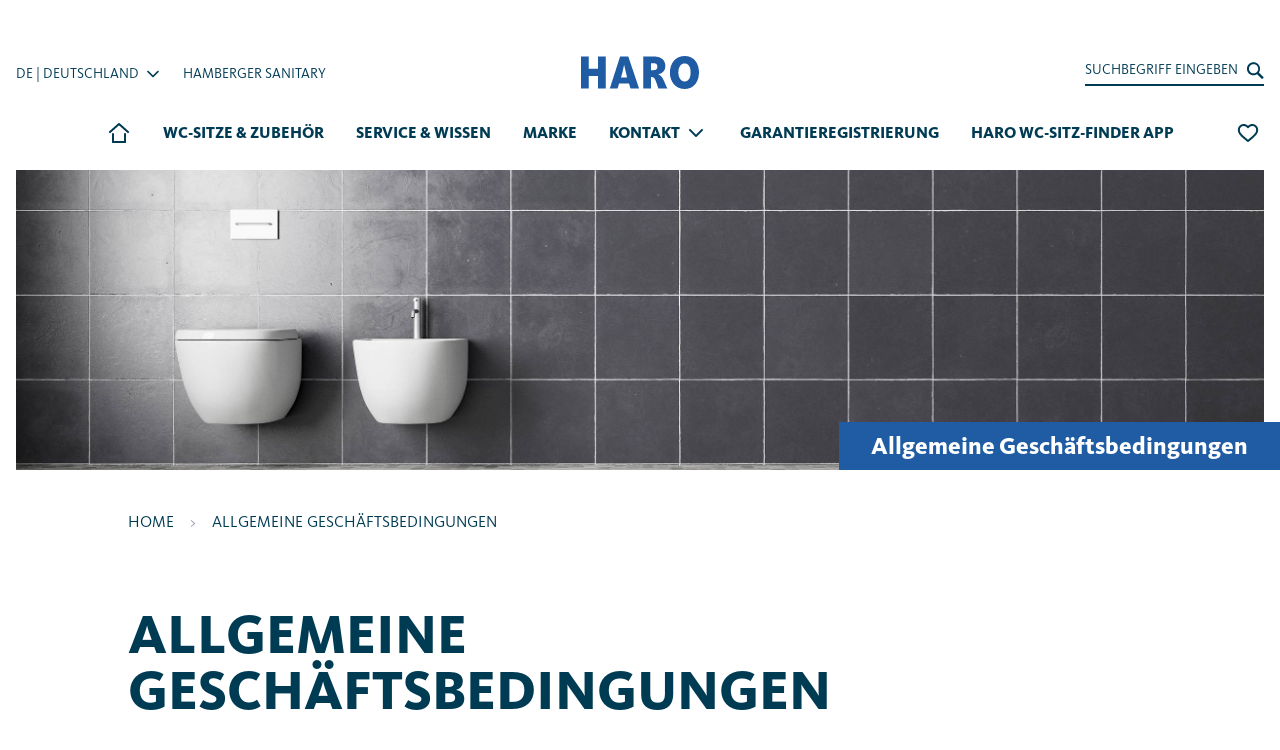

--- FILE ---
content_type: text/html; charset=utf-8
request_url: https://www.haro-sanitary.com/de/agb/
body_size: 27912
content:
<!DOCTYPE html>
<html lang="de" class="antialiased">

<head>
    <script>
        (function (w, d, s, l, i) {
            w[l] = w[l] || [];
            w[l].push({
                'gtm.start': new Date().getTime(),
                event: 'gtm.js'
            });
            var f = d.getElementsByTagName(s)[0],
                j = d.createElement(s),
                dl = l != 'dataLayer' ? '&l=' + l : '';
            j.async = true;
            j.src =
                'https://www.googletagmanager.com/gtm.js?id=' + i + dl;
            f.parentNode.insertBefore(j, f);
        })(window, document, 'script', 'dataLayer', 'GTM-KF35PX4');
    </script>
    <meta http-equiv="content-type" content="text/html; charset=utf-8" />
    <title>AGBs | HARO Sanitary | HARO Sanitary</title>
    <meta name="description" content="Hier finden Sie die Geschäftsbedingungen der Hamberge Sanitary GmbH." />
    <meta name="viewport" content="width=device-width, initial-scale=1.0" />
    <meta name="robots" content="INDEX, FOLLOW">    <meta name="generator" content="ProcessWire">
    <meta name="theme-color" content="#5D5C5C">
    <meta itemprop="name" content="AGBs | HARO Sanitary" />
    <meta itemprop="description" content="Hier finden Sie die Geschäftsbedingungen der Hamberge Sanitary GmbH." />
    <meta property="og:title" content="AGBs | HARO Sanitary" />
    <meta property="og:description" content="Hier finden Sie die Geschäftsbedingungen der Hamberge Sanitary GmbH." />
    <meta name="twitter:title" content="AGBs | HARO Sanitary" />
    <meta name="twitter:card" content="Hier finden Sie die Geschäftsbedingungen der Hamberge Sanitary GmbH." />
    <link rel="canonical" href="https://www.haro-sanitary.com/de/agb/" />
    
	<link rel='alternate' hreflang='de-DE' href='https://www.haro-sanitary.com/de/agb/' />
	<link rel='alternate' hreflang='en' href='https://www.haro-sanitary.com/en/agb/' />
	<link rel='alternate' hreflang='x-default' href='https://www.haro-sanitary.com/en/agb/' />    <link rel="icon" href="/assets/haro/favicon.ico" title="Favicon" />
    <link rel="apple-touch-icon" sizes="57x57" href="/assets/haro/apple-touch-icon-57x57-precomposed.png">
    <link rel="apple-touch-icon" sizes="72x72" href="/assets/haro/apple-touch-icon-72x72-precomposed.png">
    <link rel="apple-touch-icon" sizes="114x114" href="/assets/haro/apple-touch-icon-114x114-precomposed.png">
    <link rel="icon" sizes="36x36" href="/assets/haro/android-icon-36x36.png">
    <link rel="icon" sizes="48x48" href="/assets/haro/android-icon-48x48.png">
    <link rel="icon" sizes="72x72" href="/assets/haro/android-icon-72x72.png">
    <link rel="icon" sizes="96x96" href="/assets/haro/android-icon-96x96.png">
    <link rel="icon" sizes="144x144" href="/assets/haro/android-icon-144x144.png">
    <link rel="icon" sizes="192x192" href="/assets/haro/android-icon-192x192.png">
    <link rel="manifest" href="/assets/haro/manifest.json">
    <link rel="stylesheet" href="/site/templates-haro/styles/main.css?v=1.007">
    <script src="/site/templates-haro/scripts/swiper-bundle.min.js" defer></script>
    <link rel="stylesheet" href="/site/templates-haro/styles/swiper-bundle.min.css" />
    <script src="/site/templates-haro/scripts/app.js?v=1.007" defer></script>
    <script src="/site/templates-haro/scripts/htmx.min.js" defer></script>
    <script src="/site/templates-haro/scripts/watchlist.js"></script>
    <script src="/site/templates-haro/scripts/product.js"></script>
        <script id="usercentrics-cmp" src="https://app.usercentrics.eu/browser-ui/latest/loader.js" data-settings-id="kVkglrqtgZTF3m" data-tcf-enabled></script>
    <link rel="preload" href="//privacy-proxy.usercentrics.eu/latest/uc-block.bundle.js" as="script">
    <script type="application/javascript" src="https://privacy-proxy.usercentrics.eu/latest/uc-block.bundle.js"></script>
    <script src="/site/templates/scripts/fileInput.js"></script>
    <script src="https://t35a6b605.emailsys1a.net/form/94/6976/af86abf03e/popup.js?_g=1706624162" async></script>
    <!-- Leadinfo tracking code -->
    <script type="text/plain" data-usercentrics="Leadinfo"> (function(l,e,a,d,i,n,f,o){if(!l[i]){l.GlobalLeadinfoNamespace=l.GlobalLeadinfoNamespace||[]; l.GlobalLeadinfoNamespace.push(i);l[i]=function(){(l[i].q=l[i].q||[]).push(arguments)};l[i].t=l[i].t||n; l[i].q=l[i].q||[];o=e.createElement(a);f=e.getElementsByTagName(a)[0];o.async=1;o.src=d;f.parentNode.insertBefore(o,f);} }(window,document,"script","https://cdn.leadinfo.net/ping.js","leadinfo","LI-61716F18E3701")); </script>
    <script>
        var _paq = window._paq = window._paq || [];
        /* tracker methods like "setCustomDimension" should be called before "trackPageView" */
        _paq.push(['trackPageView']);
        _paq.push(['enableLinkTracking']);
        (function () {
            var u = "https://matomo.hamberger.com/";
            _paq.push(['setTrackerUrl', u + 'matomo.php']);
            _paq.push(['setSiteId', '9']);
            var d = document,
                g = d.createElement('script'),
                s = d.getElementsByTagName('script')[0];
            g.async = true;
            g.src = u + 'matomo.js';
            s.parentNode.insertBefore(g, s);
        })();
    </script>

    <script>
        const xtc = {"locale":"de","text_list":{"SANWEBTB:tb_suchbeschreibung":"Serie, Artikelnummer, Eigenschaften eingeben","SANWEBTB:@IMID:Object:tb3492492191259":"Suche","SANWEBTB:tb_unsere_produkte":"Unsere Produkte","SANWEBTB:tb_enth_zubehoer":"Enthaltenes Zubeh\u00f6r","SANWEBTB:@IMID:Object:tb9308544302835":"Verkaufspartner &amp; H\u00e4ndler","SANWEBTB:kpo_tb_pflegehinweis":"Pflegehinweis","SANWEBTB:tb_anzeige":"Anzeige","SANWEBTB:tb_dbl_herunterladen":"Produktdatenblatt herunterladen","SANWEBTB:@IMID:Object:tb9044975592469":"Hamberger Sanitary \u00fcbernimmt auf die SoftClose Absenkautomatik eine 10-j\u00e4hrige Funktionsgarantie. Sollte die SoftClose-Funktion im Laufe des geltenden Garantiezeitraums trotz sachgem\u00e4\u00dfer Behandlung defekt werden, stellt Hamberger Sanitary neue SoftClose D\u00e4mpfer kostenfrei zur Verf\u00fcgung. Bitte senden Sie uns hierzu eine Email mit Ihrer vollst\u00e4ndigen Adresse an info-sanitary@hamberger.de. Kosten, die Ihnen evtl. durch den Austausch entstehen, k\u00f6nnen von Hamberger Sanitary nicht \u00fcbernommen werden.","SANWEBTB:kpo_tb_alternative_ersatzsets":"--","SANWEBTB:kpo_tb_verpackungseinheit":"Verpackungseinheit","SANWEBTB:tb_mtl_ansehen":"Montageanleitung ansehen","SANWEBTB:@IMID:Object:product2820790927622":"Allgemein","SANWEBTB:kpo_tb_montageanleitung":"Montageanleitung","SANWEBTB:tb_mehr_filter":"Mehr Filter anzeigen","SANWEBTB:tb_frage_keramikform":"F\u00fcr welche Keramikform suchen Sie einen Sitz?","SANWEBTB:tb_sortierung":"Sortierung A-Z","SANWEBTB:tb_merken":"MERKEN","SANWEBTB:@IMID:Object:tb8024989671644":"Eigenschaften","SANWEBTB:kpo_tb_diverse":"Diverse Daten","SANWEBTB:@IMID:Object:tb8196663497037":"Filter","SANWEBTB:tb_varianten_verf\u00fcgbar":"In den Varianten verf\u00fcgbar","SANWEBTB:@IMID:Object:tb7832131110792":"Pflegehinweise","SANWEBTB:kpo_tb_farbe":"Farbe","SANWEBTB:@IMID:Object:tb7904766254290":"Farbauswahl","SANWEBTB:kpo_tb_etikett":"Etikett","SANWEBTB:@IMID:Object:tb440638823705":"Suchverlauf","SANWEBTB:@IMID:Object:tb2276216763681":"Zubeh\u00f6r","SANWEBTB:@IMID:Object:tb40562947257":"Beliebte Modelle","SANWEBTB:tb_eigenschaften":"Eigenschaften","SANWEBTB:@IMID:Object:tb3904751181888":"Zeige # Ergebnisse","SANWEBTB:kpo_tb_zubehoer":"Enthaltenes Zubeh\u00f6r","SANWEBTB:kpo_tb_eigenschaften":"Eigenschaften","SANWEBTB:tb_pflegehinweis":"Dieser WC-Sitz wurde aus hochwertigen und umweltfreundlichen Materialien mit Sorgfalt und Pr\u00e4zision hergestellt. Wenn Sie ein paar einfache Reinigungshinweise beachten, werden Sie lange Freude an diesem Qualit\u00e4tsprodukt haben. Die geschlossene, porenfreie Oberfl\u00e4che bietet die beste Voraussetzung f\u00fcr optimale Hygiene. Verwenden Sie keine scheuernden, chlor- oder s\u00e4urehaltigen Reinigungsmittel, da diese zu Verf\u00e4rbungen, Lackabl\u00f6sungen oder Flugrost auf den Scharnieren f\u00fchren k\u00f6nnen.<br\/>F\u00fcr eine gr\u00fcndliche Reinigung eignen sich am besten Neutralseife oder milde und nat\u00fcrliche, haushalts\u00fcbliche Sp\u00fclmittel. Nach der Reinigung feucht nachwischen.&nbsp; Lassen Sie den Deckel hochgeklappt, solange sich st\u00e4rkere Reinigungsmittel im WC-Becken befinden.<br\/>Vielen Dank f\u00fcr die Beachtung und viel Freude mit Ihrem neuen WC-Sitz.","SANWEBTB:@IMID:Object:tb8480414807520":"Materialversprechen","SANWEBTB:tb_wc_sitze":"WC-Sitze","pages":"Seiten","products":"Produkte"}}    </script>

    </head>

<body x-data='{down: false, nav: false, lang: false, search: false, mobnav: false, haroNav: true, scrollDelta: 0, hheight: 0, scrollOld: 0,}' id="top" @scroll.window="scrollDelta = scrollOld - window.pageYOffset; scrollOld = window.pageYOffset; down = window.pageYOffset > 250" :class="{'overflow-hidden': search, 'overflow-hidden': mobnav}" @search-toggle="search = $event.detail">

    <div x-data="watchlist">
        <header class="sticky top-0 header w-full lg:py-4 z-[80] transition-all bg-white text-center border-b border-transparent ease-out duration-500" :class="{'!border-steam': down, 'duration-700': scrollDelta < 0, 'md:-translate-y-4': !haroNav && down}" :style="haroNav && down && scrollDelta < 0 ? `transform: translateY(-${$refs.navExtendedHeight.clientHeight}px)` : ''" x-ref="hheight">
            <div class="container relative grid items-center grid-flow-col grid-cols-3 mx-auto transition lg:pt-4">
                <div x-ref="navExtendedHeight" class="absolute inset-0 h-auto pointer-events-none -z-10"></div>
                <div @click="mobnav = !mobnav" class="px-4 lg:hidden">
                    <svg width="32" height="32" viewBox="0 0 32 32" class="w-6 h-6" fill="currentColor" xmlns="http://www.w3.org/2000/svg">
                        <path d="M29.3262 2.6665H0.0133301V5.33317H29.3262V2.6665Z" />
                        <path d="M9.33108 10.6665H0V13.3332H9.33108V10.6665Z" />
                        <path d="M6.66506 18.6665H0V21.3332H6.66506V18.6665Z" />
                        <path
                            d="M20.2618 25.8665C18.6272 25.8665 17.0293 25.3817 15.6702 24.4733C14.311 23.565 13.2517 22.2739 12.6262 20.7634C12.0007 19.2528 11.837 17.5907 12.1559 15.9871C12.4748 14.3835 13.2619 12.9105 14.4178 11.7544C15.5736 10.5983 17.0462 9.81098 18.6494 9.49201C20.2526 9.17304 21.9144 9.33675 23.4245 9.96243C24.9347 10.5881 26.2255 11.6477 27.1336 13.0071C28.0417 14.3666 28.5264 15.9648 28.5264 17.5998C28.5229 19.7912 27.651 21.8918 26.1019 23.4414C24.5527 24.9909 22.4526 25.863 20.2618 25.8665ZM20.2618 11.9998C19.1545 11.9998 18.072 12.3283 17.1513 12.9436C16.2306 13.5589 15.513 14.4335 15.0893 15.4568C14.6655 16.4801 14.5547 17.6061 14.7707 18.6923C14.9867 19.7786 15.5199 20.7765 16.3029 21.5596C17.0859 22.3428 18.0835 22.8762 19.1695 23.0922C20.2556 23.3083 21.3813 23.1974 22.4043 22.7736C23.4273 22.3497 24.3017 21.6319 24.9169 20.711C25.5321 19.7901 25.8604 18.7074 25.8604 17.5998C25.8604 16.1146 25.2706 14.6902 24.2206 13.64C23.1707 12.5898 21.7466 11.9998 20.2618 11.9998Z" />
                        <path
                            d="M30.6593 29.3332C30.4838 29.3342 30.3099 29.3006 30.1475 29.2342C29.9851 29.1678 29.8374 29.0701 29.7128 28.9465L24.2875 23.5198C24.0365 23.2688 23.8954 22.9282 23.8954 22.5732C23.8954 22.2181 24.0365 21.8776 24.2875 21.6265C24.5385 21.3754 24.8789 21.2344 25.2339 21.2344C25.5889 21.2344 25.9293 21.3754 26.1803 21.6265L31.6057 27.0532C31.7306 27.1771 31.8298 27.3246 31.8975 27.4871C31.9652 27.6495 32 27.8238 32 27.9998C32 28.1759 31.9652 28.3501 31.8975 28.5126C31.8298 28.6751 31.7306 28.8226 31.6057 28.9465C31.4811 29.0701 31.3334 29.1678 31.171 29.2342C31.0086 29.3006 30.8347 29.3342 30.6593 29.3332Z" />
                    </svg>
                </div>
                <div class="relative hidden px-4 text-left lg:block">
                                            <span class="inline-flex items-center text-sm uppercase cursor-pointer hover:underline" @click="lang = !lang">
                            de | Deutschland                            <span>
                                <svg xmlns="http://www.w3.org/2000/svg" class="w-5 h-5 ml-1" width="40" height="40" viewBox="0 0 24 24" stroke-width="2" stroke="currentColor" fill="none" stroke-linecap="round" stroke-linejoin="round">
                                    <path stroke="none" d="M0 0h24v24H0z" fill="none"></path>
                                    <polyline points="6 9 12 15 18 9"></polyline>
                                </svg>
                            </span>
                        </span>
                        <ul class="absolute z-50 text-sm uppercase bg-white shadow-lg" x-cloak x-show="lang" x-transition @click.away="lang = false">
                            <li class="px-4 pt-2 mt-2 mb-0"><a href="https://www.haro-sanitary.com/de/agb/" title="Deutsch">DE | Deutschland</a></li>
                            <li class="px-4 pb-2 mt-2 mb-0"><a href="https://www.haro-sanitary.com/en/agb/" title="English (International)">EN | International</a></li>
                        </ul>
                        <span class="ml-4 text-sm uppercase hover:underline"><a href="http://www.hamberger-sanitary.com/" target="_blank">Hamberger Sanitary</a></span>
                                    </div>
                <div>
                    <div class="mx-auto w-[100px] lg:w-[150px] my-2 p-4 text-primary hover:text-water transition duration-300 bg-white">
                        <a href="/de/" title="Home">
                            <svg xmlns="http://www.w3.org/2000/svg" xmlns:xlink="http://www.w3.org/1999/xlink" viewBox="0 0 135.433 37.954" fill="currentColor">
                                <path d="M108.314,37.955c11.166,0,16.408-9.384,16.408-18.977C124.722,9.018,119.48,0,108.314,0,97.043,0,91.329,9.123,91.329,18.978c0,9.8,5.714,18.977,16.985,18.977m0-29.394c4.666,0,6.814,4.613,6.814,10.327,0,5.819-2.254,10.432-6.814,10.432-4.823,0-7.287-4.98-7.287-10.432,0-5.714,2.464-10.327,7.287-10.327" transform="translate(10.712 0.001)" />
                                <path d="M72.9,37.213v-13h.787a3.648,3.648,0,0,1,3.564,2.15c1.363,2.412,4.037,10.852,4.037,10.852H91.562c-1.782-3.355-3.3-8.179-5.295-11.639a10.121,10.121,0,0,0-4.822-4.456V20.8a8.829,8.829,0,0,0,7.863-9.174C89.308,4.449,84.38.517,76.2.517H63.883v36.7Zm0-28.99h3.093c2.726,0,4.142,1.258,4.142,4.037,0,2.621-1.311,3.932-4.142,3.932H72.9Z" transform="translate(7.493 0.061)" />
                                <path d="M38.527,37.212l1.731-5.556H51.633l1.678,5.556h9.854L50.794.516H41.411l-11.8,36.7Zm7.392-26.788h.21c.89,3.774,1.677,7.653,3.3,14.154H42.459c1.73-5.976,2.674-10.38,3.46-14.154" transform="translate(3.474 0.061)" />
                                <path d="M0,37.213V.516H9.017v14H19.554v-14h8.806v36.7H19.554V22.954H9.017V37.213Z" transform="translate(0 0.061)" />
                            </svg>
                        </a>
                    </div>
                </div>
                <div class="grid grid-cols-2 px-4 lg:hidden">
                    <div class="mx-2" @click="$dispatch('toggle-search')">
                        <svg class="w-5 h-5 ml-auto" viewBox="0 0 18 17" fill="currentColor" xmlns="http://www.w3.org/2000/svg">
                            <path
                                d="M16.9513 14.6212L16.8328 14.5026L12.8417 10.5713C13.7882 9.23714 14.2021 7.59748 14.0021 5.97396C13.8021 4.35045 13.0026 2.86025 11.7606 1.79574C10.5186 0.731216 8.92363 0.169205 7.28862 0.219957C5.65362 0.27071 4.09659 0.930565 2.92299 2.07007C1.74938 3.20957 1.04392 4.74648 0.944997 6.37927C0.846072 8.01207 1.36083 9.62291 2.38827 10.8958C3.41572 12.1686 4.8817 13.0116 6.49862 13.2594C8.11553 13.5072 9.76668 13.1418 11.1281 12.235L15.2342 16.2795L15.6822 16.7267C15.9692 17.0145 16.5802 16.8688 17.0464 16.4026C17.5126 15.9364 17.6574 15.3254 17.3704 15.0385L16.9513 14.6212ZM7.57609 11.3823C6.66105 11.3823 5.76656 11.111 5.00573 10.6026C4.24491 10.0943 3.65192 9.3717 3.30174 8.52631C2.95157 7.68093 2.85995 6.75069 3.03847 5.85323C3.21698 4.95577 3.65762 4.13141 4.30465 3.48438C4.95168 2.83734 5.77605 2.39671 6.6735 2.2182C7.57096 2.03968 8.5012 2.1313 9.34658 2.48147C10.192 2.83164 10.9145 3.42463 11.4229 4.18546C11.9313 4.94629 12.2026 5.84078 12.2026 6.75582C12.2026 7.98285 11.7152 9.15962 10.8475 10.0273C9.97989 10.8949 8.80312 11.3823 7.57609 11.3823Z" />
                        </svg>
                    </div>
                    <div class="relative justify-self-end">
                        <a class="absolute right-0 inline-flex w-8 h-8 transition rounded-full -top-1 hover:bg-gray-200" href="/de/merkliste/" title="Zur Merkliste">
                            <svg width="32" height="32" viewBox="0 0 32 32" fill="currentColor" class="absolute w-6 h-6 -translate-x-1/2 -translate-y-1/2 top-1/2 left-1/2 stroke-transparent" xmlns="http://www.w3.org/2000/svg">
                                <path
                                    d="M15.9998 28C15.6883 28.0007 15.3863 27.8922 15.1465 27.6934L14.6665 27.3334C5.63979 20 2.45312 16.8934 2.45312 11.8C2.45665 9.73244 3.27957 7.75052 4.74159 6.2885C6.20361 4.82648 8.18552 4.00357 10.2531 4.00004C12.4033 3.99324 14.469 4.83676 15.9998 6.34671C17.5306 4.83676 19.5963 3.99324 21.7465 4.00004C23.8141 4.00357 25.796 4.82648 27.258 6.2885C28.72 7.75052 29.5429 9.73244 29.5465 11.8C29.5465 16.8934 26.3598 19.9467 17.2665 27.3467L16.8531 27.6934C16.6132 27.8922 16.3113 28.0007 15.9998 28ZM10.2531 6.66671C9.57702 6.65957 8.9063 6.78748 8.28027 7.04292C7.65424 7.29837 7.08551 7.67622 6.60741 8.15432C6.1293 8.63242 5.75145 9.20116 5.49601 9.82719C5.24056 10.4532 5.11266 11.1239 5.11979 11.8C5.11979 15.3067 6.95979 17.56 15.9998 24.9334C25.0398 17.56 26.8798 15.3067 26.8798 11.8C26.8869 11.1239 26.759 10.4532 26.5036 9.82719C26.2481 9.20116 25.8703 8.63242 25.3922 8.15432C24.9141 7.67622 24.3453 7.29837 23.7193 7.04292C23.0933 6.78748 22.4226 6.65957 21.7465 6.66671C20.8163 6.68678 19.9035 6.92242 19.0799 7.35506C18.2562 7.78771 17.5442 8.40557 16.9998 9.16004C16.8747 9.30192 16.7208 9.41554 16.5484 9.49337C16.376 9.5712 16.189 9.61146 15.9998 9.61146C15.8106 9.61146 15.6236 9.5712 15.4512 9.49337C15.2788 9.41554 15.1249 9.30192 14.9998 9.16004C14.4554 8.40557 13.7434 7.78771 12.9197 7.35506C12.0961 6.92242 11.1833 6.68678 10.2531 6.66671Z" />
                            </svg>
                            <div x-data="{up: false}" x-init="up = items.length > 0; $watch('items.length', (val, valOld) => {up = val > valOld; oldLength = valOld})" class="absolute flex w-5 h-5 transition rounded-full -top-1 -right-2 bg-primary place-content-center" :class="{'scale-0': !items.length}" x-cloak>
                                <template x-for="n in 1" :key="items.length">
                                    <span class="absolute text-sm text-white top-1/2 left-1/2 wl" :class="{'up': up, 'down': !up}" x-text="items.length || ''"> </span>
                                </template>
                            </div>
                        </a>
                    </div>
                </div>
                <div class="hidden px-4 text-right select-none lg:block ">
                    <span @click="$dispatch('toggle-search')" class="relative z-0 inline-flex items-center pb-2 text-sm cursor-pointer group"><span class="uppercase">Suchbegriff eingeben</span>
                        <span class="ml-2">
                            <svg width="18" height="17" viewBox="0 0 18 17" fill="currentColor" xmlns="http://www.w3.org/2000/svg">
                                <path
                                    d="M16.9513 14.6212L16.8328 14.5026L12.8417 10.5713C13.7882 9.23714 14.2021 7.59748 14.0021 5.97396C13.8021 4.35045 13.0026 2.86025 11.7606 1.79574C10.5186 0.731216 8.92363 0.169205 7.28862 0.219957C5.65362 0.27071 4.09659 0.930565 2.92299 2.07007C1.74938 3.20957 1.04392 4.74648 0.944997 6.37927C0.846072 8.01207 1.36083 9.62291 2.38827 10.8958C3.41572 12.1686 4.8817 13.0116 6.49862 13.2594C8.11553 13.5072 9.76668 13.1418 11.1281 12.235L15.2342 16.2795L15.6822 16.7267C15.9692 17.0145 16.5802 16.8688 17.0464 16.4026C17.5126 15.9364 17.6574 15.3254 17.3704 15.0385L16.9513 14.6212ZM7.57609 11.3823C6.66105 11.3823 5.76656 11.111 5.00573 10.6026C4.24491 10.0943 3.65192 9.3717 3.30174 8.52631C2.95157 7.68093 2.85995 6.75069 3.03847 5.85323C3.21698 4.95577 3.65762 4.13141 4.30465 3.48438C4.95168 2.83734 5.77605 2.39671 6.6735 2.2182C7.57096 2.03968 8.5012 2.1313 9.34658 2.48147C10.192 2.83164 10.9145 3.42463 11.4229 4.18546C11.9313 4.94629 12.2026 5.84078 12.2026 6.75582C12.2026 7.98285 11.7152 9.15962 10.8475 10.0273C9.97989 10.8949 8.80312 11.3823 7.57609 11.3823Z" />
                            </svg>
                        </span>
                        <span class="absolute bottom-0 transition origin-bottom scale-y-0 opacity-0 group-hover:scale-y-100 group-hover:rounded-t -top-2 -left-2 -right-2 bg-neutral-100 group-hover:opacity-100 group-active:bg-neutral-200 -z-10 group-hover:duration-300 ease-emphasized-decelerate"></span>
                        <span class="absolute bottom-0 h-[2px] bg-slate left-0 right-0 group-hover:-left-2 group-hover:-right-2 transition-all -translate-y-full group-hover:duration-500 ease-emphasized-decelerate"></span>
                    </span>
                </div>
            </div>
            <nav class="container relative hidden py-2 mx-auto lg:block">
                <div class="flex flex-row items-center justify-center space-x-8 font-extrabold uppercase">
                    <div>
                        <a href="/de/" title="Home">
                            <svg width="24" height="24" viewBox="0 0 24 24" fill="none" stroke="currentColor" xmlns="http://www.w3.org/2000/svg">
                                <path d="M3 11L12 3L21 11" stroke-width="2" stroke-miterlimit="10" stroke-linecap="square" stroke-linejoin="round"></path>
                                <path d="M18 21L18 13" stroke-width="2" stroke-miterlimit="10" stroke-linecap="round"></path>
                                <path d="M6 21L6 13" stroke-width="2" stroke-miterlimit="10" stroke-linecap="round"></path>
                                <path d="M6 21L18 21" stroke-width="2" stroke-miterlimit="10" stroke-linecap="round"></path>
                            </svg>
                        </a>
                    </div>
                    <div class="relative">
                        <a class="inline-flex items-center" href="/de/produkte/">
                            WC-Sitze &amp; Zubehör                        </a>

                    </div>
                                        <div x-data="{drop:false}" @mouseleave.transition="drop = false">
                        <a class="inline-flex items-center" href="/de/service-wissen/" @mouseover="drop = true">
                            Service &amp; Wissen                                                    </a>
                                            </div>
                    <div x-data="{drop:false}" @mouseleave.transition="drop = false">
                        <a class="inline-flex items-center" href="/de/marke/">
                            Marke                                                    </a>
                                            </div>

                    <!--Kontakt-->
                    <div x-data="{drop:false}" @mouseleave="drop = false" @mouseover="drop = true">
                        <span class="inline-flex items-center">
                            Kontakt                                                            <span>
                                    <svg xmlns="http://www.w3.org/2000/svg" class="w-6 h-6 ml-1" width="40" height="40" viewBox="0 0 24 24" stroke-width="2" stroke="currentColor" fill="none" stroke-linecap="round" stroke-linejoin="round">
                                        <path stroke="none" d="M0 0h24v24H0z" fill="none"></path>
                                        <polyline points="6 9 12 15 18 9"></polyline>
                                    </svg>
                                </span>
                                                    </span>
                                                    <div class="absolute pt-2 text-left bg-white shadow-lg" x-cloak x-show="drop" x-transition>
                                                                    <a class="block px-6 py-4 text-sm" href="/de/kontakt/kontaktformular/">Kontaktformular</a>
                                                                    <a class="block px-6 py-4 text-sm" href="/de/kontakt/reklamation/">Reklamation</a>
                                                                    <a class="block px-6 py-4 text-sm" href="/de/kontakt/produktanfrage/">Produktanfrage</a>
                                                            </div>
                                            </div>
                    <!-- Garantie -->
                    <div x-data="{drop:false}" @mouseleave="drop = false">
                        <a class="inline-flex items-center" href="/de/garantieregistrierung/">
                            Garantieregistrierung                                                    </a>
                                            </div>
                    <!--WC-Sitz-Finder-App-->
                    <div x-data="{drop:false}" @mouseleave.transition="drop = false">
                        <a class="inline-flex items-center" href="/de/haro-toilettensitz-finder-app/">
                            HARO WC-Sitz-Finder App                                                    </a>
                                            </div>


                                    </div>
                <a class="absolute inline-flex w-8 h-8 transition rounded-full right-4 top-1 hover:bg-gray-200" href="/de/merkliste/" title="Zur Merkliste">
                    <svg width="32" height="32" viewBox="0 0 32 32" fill="currentColor" class="absolute w-6 h-6 -translate-x-1/2 -translate-y-1/2 top-1/2 left-1/2 stroke-transparent" xmlns="http://www.w3.org/2000/svg">
                        <path
                            d="M15.9998 28C15.6883 28.0007 15.3863 27.8922 15.1465 27.6934L14.6665 27.3334C5.63979 20 2.45312 16.8934 2.45312 11.8C2.45665 9.73244 3.27957 7.75052 4.74159 6.2885C6.20361 4.82648 8.18552 4.00357 10.2531 4.00004C12.4033 3.99324 14.469 4.83676 15.9998 6.34671C17.5306 4.83676 19.5963 3.99324 21.7465 4.00004C23.8141 4.00357 25.796 4.82648 27.258 6.2885C28.72 7.75052 29.5429 9.73244 29.5465 11.8C29.5465 16.8934 26.3598 19.9467 17.2665 27.3467L16.8531 27.6934C16.6132 27.8922 16.3113 28.0007 15.9998 28ZM10.2531 6.66671C9.57702 6.65957 8.9063 6.78748 8.28027 7.04292C7.65424 7.29837 7.08551 7.67622 6.60741 8.15432C6.1293 8.63242 5.75145 9.20116 5.49601 9.82719C5.24056 10.4532 5.11266 11.1239 5.11979 11.8C5.11979 15.3067 6.95979 17.56 15.9998 24.9334C25.0398 17.56 26.8798 15.3067 26.8798 11.8C26.8869 11.1239 26.759 10.4532 26.5036 9.82719C26.2481 9.20116 25.8703 8.63242 25.3922 8.15432C24.9141 7.67622 24.3453 7.29837 23.7193 7.04292C23.0933 6.78748 22.4226 6.65957 21.7465 6.66671C20.8163 6.68678 19.9035 6.92242 19.0799 7.35506C18.2562 7.78771 17.5442 8.40557 16.9998 9.16004C16.8747 9.30192 16.7208 9.41554 16.5484 9.49337C16.376 9.5712 16.189 9.61146 15.9998 9.61146C15.8106 9.61146 15.6236 9.5712 15.4512 9.49337C15.2788 9.41554 15.1249 9.30192 14.9998 9.16004C14.4554 8.40557 13.7434 7.78771 12.9197 7.35506C12.0961 6.92242 11.1833 6.68678 10.2531 6.66671Z" />
                    </svg>
                    <div x-data="{up: false}" x-init="up = items.length > 0; $watch('items.length', (val, valOld) => {up = val > valOld; oldLength = valOld})" class="absolute flex w-5 h-5 transition rounded-full -top-1 -right-2 bg-primary place-content-center" :class="{'scale-0': !items.length}" x-cloak>
                        <template x-for="n in 1" :key="items.length">
                            <span class="absolute text-sm text-white lining-nums top-1/2 left-1/2 wl" :class="{'up': up, 'down': !up}" x-text="items.length || ''"></span>
                        </template>
                    </div>
                </a>
            </nav>
        </header>
        <div x-cloak x-show="mobnav" x-transition:enter="transition ease-out duration-300" x-transition:enter-start="opacity-0 -translate-x-full" x-transition:enter-end="opacity-100 translate-x-0" x-transition:leave="transition ease-in duration-300" x-transition:leave-start="opacity-100 translate-x-0" x-transition:leave-end="opacity-0 -translate-x-full" class="fixed z-[85] inset-0 top-0 bottom-0 overflow-y-auto w-full h-screen bg-white flex flex-col">
    <div class="container relative grid items-center grid-flow-col grid-cols-3 mx-auto transition">
        <div>
            <button class="absolute w-8 h-8 p-1 top-4 left-4" title="Menü schließen" @click="mobnav = !mobnav">
                <span class="text-slate">
                    <svg xmlns="http://www.w3.org/2000/svg" class="w-6 h-6" width="44" height="44" viewBox="0 0 24 24" stroke-width="1.5" stroke="currentColor" fill="none" stroke-linecap="round" stroke-linejoin="round">
                        <path stroke="none" d="M0 0h24v24H0z" fill="none" />
                        <line x1="18" y1="6" x2="6" y2="18" />
                        <line x1="6" y1="6" x2="18" y2="18" />
                    </svg>
                </span>
            </button>
        </div>
        <div class="mx-auto w-[100px] my-2 p-4 text-primary hover:text-water transition duration-300 bg-white">
            <a href="/de/" title="Home">
                <svg xmlns="http://www.w3.org/2000/svg" xmlns:xlink="http://www.w3.org/1999/xlink" viewBox="0 0 135.433 37.954" fill="currentColor">
                    <path d="M108.314,37.955c11.166,0,16.408-9.384,16.408-18.977C124.722,9.018,119.48,0,108.314,0,97.043,0,91.329,9.123,91.329,18.978c0,9.8,5.714,18.977,16.985,18.977m0-29.394c4.666,0,6.814,4.613,6.814,10.327,0,5.819-2.254,10.432-6.814,10.432-4.823,0-7.287-4.98-7.287-10.432,0-5.714,2.464-10.327,7.287-10.327" transform="translate(10.712 0.001)" />
                    <path d="M72.9,37.213v-13h.787a3.648,3.648,0,0,1,3.564,2.15c1.363,2.412,4.037,10.852,4.037,10.852H91.562c-1.782-3.355-3.3-8.179-5.295-11.639a10.121,10.121,0,0,0-4.822-4.456V20.8a8.829,8.829,0,0,0,7.863-9.174C89.308,4.449,84.38.517,76.2.517H63.883v36.7Zm0-28.99h3.093c2.726,0,4.142,1.258,4.142,4.037,0,2.621-1.311,3.932-4.142,3.932H72.9Z" transform="translate(7.493 0.061)" />
                    <path d="M38.527,37.212l1.731-5.556H51.633l1.678,5.556h9.854L50.794.516H41.411l-11.8,36.7Zm7.392-26.788h.21c.89,3.774,1.677,7.653,3.3,14.154H42.459c1.73-5.976,2.674-10.38,3.46-14.154" transform="translate(3.474 0.061)" />
                    <path d="M0,37.213V.516H9.017v14H19.554v-14h8.806v36.7H19.554V22.954H9.017V37.213Z" transform="translate(0 0.061)" />
                </svg>
            </a>
        </div>
        <div class="grid grid-cols-2 px-4">
            <div class="mx-2" @click="$dispatch('toggle-search')">
                <svg class="w-5 h-5 ml-auto" viewBox="0 0 18 17" fill="currentColor" xmlns="http://www.w3.org/2000/svg">
                    <path
                        d="M16.9513 14.6212L16.8328 14.5026L12.8417 10.5713C13.7882 9.23714 14.2021 7.59748 14.0021 5.97396C13.8021 4.35045 13.0026 2.86025 11.7606 1.79574C10.5186 0.731216 8.92363 0.169205 7.28862 0.219957C5.65362 0.27071 4.09659 0.930565 2.92299 2.07007C1.74938 3.20957 1.04392 4.74648 0.944997 6.37927C0.846072 8.01207 1.36083 9.62291 2.38827 10.8958C3.41572 12.1686 4.8817 13.0116 6.49862 13.2594C8.11553 13.5072 9.76668 13.1418 11.1281 12.235L15.2342 16.2795L15.6822 16.7267C15.9692 17.0145 16.5802 16.8688 17.0464 16.4026C17.5126 15.9364 17.6574 15.3254 17.3704 15.0385L16.9513 14.6212ZM7.57609 11.3823C6.66105 11.3823 5.76656 11.111 5.00573 10.6026C4.24491 10.0943 3.65192 9.3717 3.30174 8.52631C2.95157 7.68093 2.85995 6.75069 3.03847 5.85323C3.21698 4.95577 3.65762 4.13141 4.30465 3.48438C4.95168 2.83734 5.77605 2.39671 6.6735 2.2182C7.57096 2.03968 8.5012 2.1313 9.34658 2.48147C10.192 2.83164 10.9145 3.42463 11.4229 4.18546C11.9313 4.94629 12.2026 5.84078 12.2026 6.75582C12.2026 7.98285 11.7152 9.15962 10.8475 10.0273C9.97989 10.8949 8.80312 11.3823 7.57609 11.3823Z" />
                </svg>
            </div>
            <div class="relative justify-self-end">
                <a class="absolute right-0 inline-flex w-8 h-8 transition rounded-full -top-1 hover:bg-gray-200" href="/de/merkliste/">
                    <svg width="32" height="32" viewBox="0 0 32 32" fill="currentColor" class="absolute w-6 h-6 -translate-x-1/2 -translate-y-1/2 top-1/2 left-1/2 stroke-transparent" xmlns="http://www.w3.org/2000/svg">
                        <path
                            d="M15.9998 28C15.6883 28.0007 15.3863 27.8922 15.1465 27.6934L14.6665 27.3334C5.63979 20 2.45312 16.8934 2.45312 11.8C2.45665 9.73244 3.27957 7.75052 4.74159 6.2885C6.20361 4.82648 8.18552 4.00357 10.2531 4.00004C12.4033 3.99324 14.469 4.83676 15.9998 6.34671C17.5306 4.83676 19.5963 3.99324 21.7465 4.00004C23.8141 4.00357 25.796 4.82648 27.258 6.2885C28.72 7.75052 29.5429 9.73244 29.5465 11.8C29.5465 16.8934 26.3598 19.9467 17.2665 27.3467L16.8531 27.6934C16.6132 27.8922 16.3113 28.0007 15.9998 28ZM10.2531 6.66671C9.57702 6.65957 8.9063 6.78748 8.28027 7.04292C7.65424 7.29837 7.08551 7.67622 6.60741 8.15432C6.1293 8.63242 5.75145 9.20116 5.49601 9.82719C5.24056 10.4532 5.11266 11.1239 5.11979 11.8C5.11979 15.3067 6.95979 17.56 15.9998 24.9334C25.0398 17.56 26.8798 15.3067 26.8798 11.8C26.8869 11.1239 26.759 10.4532 26.5036 9.82719C26.2481 9.20116 25.8703 8.63242 25.3922 8.15432C24.9141 7.67622 24.3453 7.29837 23.7193 7.04292C23.0933 6.78748 22.4226 6.65957 21.7465 6.66671C20.8163 6.68678 19.9035 6.92242 19.0799 7.35506C18.2562 7.78771 17.5442 8.40557 16.9998 9.16004C16.8747 9.30192 16.7208 9.41554 16.5484 9.49337C16.376 9.5712 16.189 9.61146 15.9998 9.61146C15.8106 9.61146 15.6236 9.5712 15.4512 9.49337C15.2788 9.41554 15.1249 9.30192 14.9998 9.16004C14.4554 8.40557 13.7434 7.78771 12.9197 7.35506C12.0961 6.92242 11.1833 6.68678 10.2531 6.66671Z" />
                    </svg>
                    <div x-data="{up: false}" x-init="up = items.length > 0; $watch('items.length', (val, valOld) => {up = val > valOld; oldLength = valOld})" class="absolute flex w-5 h-5 transition rounded-full -top-1 -right-2 bg-primary place-content-center" :class="{'scale-0': !items.length}" x-cloak>
                        <template x-for="n in 1" :key="items.length">
                            <span class="absolute text-sm text-white top-1/2 left-1/2 wl" :class="{'up': up, 'down': !up}" x-text="items.length || ''"> </span>
                        </template>
                    </div>
                </a>
            </div>
        </div>
    </div>
    <nav class="container pb-8 mx-auto mb-4 text-center uppercase border-y">
                                    <a class="block px-6 py-4 text-lg font-bold border-t first:border-t-0" href="/de/produkte/">WC-Sitze &amp; Zubehör</a>
                                        <a class="block px-6 py-4 text-lg font-bold border-t first:border-t-0" href="/de/service-wissen/">Service &amp; Wissen</a>
                                        <a class="block px-6 py-4 text-lg font-bold border-t first:border-t-0" href="/de/marke/">Marke</a>
                                                    <a class="block px-6 py-4 text-lg font-bold border-t first:border-t-0" href="/de/garantieregistrierung/">Garantieregistrierung</a>
                                        <a class="block px-6 py-4 text-lg font-bold border-t first:border-t-0" href="/de/haro-toilettensitz-finder-app/">HARO WC-Sitz-Finder App</a>
                                                                        <a class="block px-6 py-4 text-lg font-bold border-t first:border-t-0" href="/de/kontakt/kontaktformular/">Kontaktformular</a>
                            <a class="block px-6 py-4 text-lg font-bold border-t first:border-t-0" href="/de/kontakt/reklamation/">Reklamation</a>
                            <a class="block px-6 py-4 text-lg font-bold border-t first:border-t-0" href="/de/kontakt/produktanfrage/">Produktanfrage</a>
                </nav>
    <div class="absolute bottom-0 z-20 flex w-full text-center border-t">
        <div class="w-1/2">
            <p class="py-4 m-0 text-sm"><a href="/de/impressum/">Impressum</a></p>
        </div>
        <div class="w-1/2 uppercase border-l" x-data="{moblang : false }">
                            <ul class="absolute z-50 w-1/2 text-sm uppercase bg-white shadow-lg bottom-12" x-cloak x-show="moblang" x-transition @click.away="moblang = false">
                    <li class="px-4 pt-2 mt-2 mb-0"><a href="https://www.haro-sanitary.com/de/agb/">DE | Deutschland</a></li>
                    <li class="px-4 pb-2 mt-2 mb-0"><a href="https://www.haro-sanitary.com/en/agb/">EN | International</a></li>
                </ul>
                <p class="py-4 m-0 text-sm" @click="moblang = !moblang">de | Deutschland</p>
                    </div>
    </div>
</div>
        
<script src="/site/templates-haro/scripts/search.js"></script>
<div id="search-modal" x-data="search" class="fixed pointer-events-none z-[90] flex items-center justify-center inset-0 p-4" :class="{'pointer-events-auto': open}" @toggle-search.window="toggle($event)" x-effect="$dispatch('search-toggle', open)" data-lenis-prevent>

    <div id="search-modal-backdrop" class="absolute inset-0 transition-all duration-500 opacity-0 bg-black/50 ease-emphasized-decelerate active:bg-black/70" :class="{'opacity-100 duration-1000': open}" @click="open = false"></div>

    <div id="search-modal-container" class="max-w-screen-md w-full bg-white h-[100vh] my-4 md:max-h-[40vh] md:h-full transition-all scale-90 duration-200 ease-emphasized-decelerate opacity-0 flex flex-col overflow-hidden" :class="{'!scale-100 duration-500 opacity-100': open, 'md:max-h-[80vh]': searchQuery}">

        <div id="top" class="relative flex items-center h-16 p-4">
            <h2 class="mx-auto text-2xl font-bold text-center">Suche</h2>
            <button @click="open = false" class="absolute p-2 transition -translate-y-1/2 rounded right-4 top-1/2 hover:bg-neutral-100 active:bg-neutral-200" title="schließen">
                <svg xmlns="http://www.w3.org/2000/svg" class="w-6 h-6" width="44" height="44" viewBox="0 0 24 24" stroke-width="1.5" stroke="currentColor" fill="none" stroke-linecap="round" stroke-linejoin="round">
                    <path stroke="none" d="M0 0h24v24H0z" fill="none" />
                    <line x1="18" y1="6" x2="6" y2="18" />
                    <line x1="6" y1="6" x2="18" y2="18" />
                </svg>
            </button>
        </div>

        <div id="search-modal-input" class="px-4 pb-4">
            
<div class="relative z-0 flex-1">
    <input type="text" class="flex w-full items-center gap-2 px-4 py-2 border-2 min-w-[150px] border-stone hover:bg-slate-50 focus:bg-slate-100 active:bg-white transition text-primary-muted pr-12 h-12 hover:border-primary active:border-primary focus:border-primary hover:text-primary outline-none" placeholder="Nach Produkten und Seiten suchen..." x-model="searchQuery" @input.debounce="search()">
    <div class="absolute -translate-y-1/2 top-1/2 right-4">
        <template x-if="!searchQuery">
            <svg xmlns="http://www.w3.org/2000/svg" class="icon icon-tabler icon-tabler-search" width="24" height="24" viewBox="0 0 24 24" stroke-width="2" stroke="currentColor" fill="none" stroke-linecap="round" stroke-linejoin="round">
                <path stroke="none" d="M0 0h24v24H0z" fill="none"></path>
                <circle cx="10" cy="10" r="7"></circle>
                <line x1="21" y1="21" x2="15" y2="15"></line>
            </svg>
        </template>
        <svg x-show="searchQuery && !fetching" xmlns="http://www.w3.org/2000/svg" class="cursor-pointer icon icon-tabler icon-tabler-x" width="24" height="24" viewBox="0 0 24 24" stroke-width="2" stroke="currentColor" fill="none" stroke-linecap="round" stroke-linejoin="round" @click="reset()">
            <path stroke="none" d="M0 0h24v24H0z" fill="none"></path>
            <line x1="18" y1="6" x2="6" y2="18"></line>
            <line x1="6" y1="6" x2="18" y2="18"></line>
        </svg>
        <div x-show="fetching">
            
<div role="status">
    <svg aria-hidden="true" class="w-6 h-6 text-gray-200 animate-spin fill-primary" viewBox="0 0 100 101" fill="none" xmlns="http://www.w3.org/2000/svg">
        <path d="M100 50.5908C100 78.2051 77.6142 100.591 50 100.591C22.3858 100.591 0 78.2051 0 50.5908C0 22.9766 22.3858 0.59082 50 0.59082C77.6142 0.59082 100 22.9766 100 50.5908ZM9.08144 50.5908C9.08144 73.1895 27.4013 91.5094 50 91.5094C72.5987 91.5094 90.9186 73.1895 90.9186 50.5908C90.9186 27.9921 72.5987 9.67226 50 9.67226C27.4013 9.67226 9.08144 27.9921 9.08144 50.5908Z" fill="currentColor" />
        <path d="M93.9676 39.0409C96.393 38.4038 97.8624 35.9116 97.0079 33.5539C95.2932 28.8227 92.871 24.3692 89.8167 20.348C85.8452 15.1192 80.8826 10.7238 75.2124 7.41289C69.5422 4.10194 63.2754 1.94025 56.7698 1.05124C51.7666 0.367541 46.6976 0.446843 41.7345 1.27873C39.2613 1.69328 37.813 4.19778 38.4501 6.62326C39.0873 9.04874 41.5694 10.4717 44.0505 10.1071C47.8511 9.54855 51.7191 9.52689 55.5402 10.0491C60.8642 10.7766 65.9928 12.5457 70.6331 15.2552C75.2735 17.9648 79.3347 21.5619 82.5849 25.841C84.9175 28.9121 86.7997 32.2913 88.1811 35.8758C89.083 38.2158 91.5421 39.6781 93.9676 39.0409Z" fill="currentFill" />
    </svg>
</div>        </div>
    </div>
</div>        </div>

        <div id="search-modal-divider" class="h-[2px] w-full bg-steam"></div>

        <div id="search-modal-recent" x-show="!fetching && !searchQuery" class="flex flex-col flex-1 overflow-y-scroll dropdown-panel">
            <div x-show="!recentSearches.length" class="flex items-center justify-center mt-4 text-center">Keine kürzlichen Suchanfragen</div>
            <div x-show="recentSearches.length" class="flex flex-col gap-2 py-4 ">
                <div class="px-4 mb-4 text-sm">Letzte Suchanfragen</div>
                <template x-for="item in recentSearches">
                    <a class="flex items-center px-4 py-2 transition rounded-lg hover:bg-gray-100 active:bg-gray-200" :href="item.type == 'page' ? item.url : `/de/produkte/${item.materialnummer.value}`">

                        <span x-html="item.type == 'page' ? item.title : item.materialnummer.value"></span>

                        <span @click.prevent="removeRecentSearch(item)" class="p-1 ml-auto transition rounded hover:bg-neutral-100 active:bg-neutral-200">
                            <svg xmlns="http://www.w3.org/2000/svg" class="w-4 h-4" width="44" height="44" viewBox="0 0 24 24" stroke-width="1.5" stroke="currentColor" fill="none" stroke-linecap="round" stroke-linejoin="round">
                                <path stroke="none" d="M0 0h24v24H0z" fill="none" />
                                <line x1="18" y1="6" x2="6" y2="18" />
                                <line x1="6" y1="6" x2="18" y2="18" />
                            </svg>
                        </span>

                    </a>
                </template>
            </div>
        </div>

        <div id="search-modal-results" class="py-4 overflow-y-scroll dropdown-panel" x-show="searchQuery && !fetching && done" x-transition.opacity>
            
<div x-data="searchTabs('category', tabs)" x-cloak class="relative z-0">
    <template x-if="mode == 'tabs'">
        <div class="relative">
            <div class="relative z-10 flex justify-center gap-2 px-4 pb-4 bg-white border-b-2" @resize.window="updateStripStyles">
                <div class="absolute bottom-4 z-10 left-1/2 bg-primary h-[2px] rounded-md min-w-[20px] transition-all ease-emphasized-decelerate duration-500" :style="stripStyles"></div>
                <template x-for="tab in tabs">
                    <button :id="`tab-${tab.name}`" class="relative flex items-center px-4 py-1 text-lg transition rounded-lg select-none hover:bg-neutral-100 active:bg-neutral-200" @click="onTabClicked(tab, $el)">
                        <span id="label" x-text="tab.label" :class="{'text-primary': activeTab == tab.name}"></span>
                    </button>
                </template>
            </div>
            <div class="flex flex-col gap-4 pt-4">
                <template x-for="tab in tabs" :key="tab.name">
                    <div x-show="activeTab == tab.name" class="flex flex-col gap-2 md:gap-4" x-transition.opacity>

                        <p x-show="tab.count != null && !fetching" x-text="`${tab.count} ${tab.count == 1 ? 'Ergebnis' : 'Ergebnisse'}`"></p>

                        <template x-for="item in tab.items">
                            <div @click="addToSearches(item)">
                                
<a id="searchResult" x-data="{ isProduct: !!item.materialnummer }" class="flex gap-4 p-2 -ml-2 md:ml-0 w-[calc(100%+16px)] md:w-full overflow-hidden transition-all duration-300 md:p-0 hover:bg-stone/10 active:bg-stone/30 hover:duration-700 ease-emphasized-decelerate group hover:rounded-lg" :href="isProduct ? `/de/produkte/${item.materialnummer.value}` : item.url">
    <div class="shrink-0 w-full max-w-[100px] md:max-w-[200px] ">
        <div x-data="{loaded: false}" class="overflow-hidden transition-opacity duration-500 bg-white opacity-0 aspect-square product" :class="{'opacity-100': loaded}">
            <img class="object-scale-down w-full h-full transition duration5300 group-hover:scale-110 group-hover:duration-500 ease-emphasized-decelerate" :src="isProduct ? item.listImage.src : item.image" alt="isProduct ? item.artikeltext_2 : item.title" @load="loaded = true">
        </div>
    </div>
    <div class="flex flex-col md:p-4">
        <div class="mb-2 text-lg font-bold md:text-2xl group-hover:underline" x-html="isProduct ? item.artikeltext_1 : item.title"></div>

        <template x-if="isProduct">
            <div class="mb-0 md:text-lg" x-html="item.artikeltext_2"></div>
        </template>

        <template x-if="isProduct">
            <div class="mb-0 text-base md:text-lg" x-html="`${item.materialnummer.label} ${item.materialnummer.value}`"></div>
        </template>
        <div class="mb-0 text-base" x-html="isProduct ? item.artikeltext_3 : item.description"></div>

        <template x-if="isProduct">
            <div class="flex gap-2 mt-3">
                <template x-for="p in item.symboltexte">
                    <div class="px-2 py-1 font-bold text-white rounded-sm bg-slate" x-html="p.value"></div>
                </template>
            </div>
        </template>
    </div>
</a>                            </div>
                        </template>

                        <div x-intersect="loadMore(tab)" x-show="tab.currentPage > 0 && !fetching && !tab.done"></div>
                        <div class="flex justify-center mt-8" x-show="tab.currentPage == 0 && !fetching && !tab.done && tab.items.length">
                            <button class="px-4 py-2 text-lg font-bold text-white bg-slate" @click="loadMore(tab)">Mehr laden</button>
                        </div>
                    </div>
                </template>
                <template x-if="fetching">
                    <div class="flex justify-center mt-8">
                        
<div role="status">
    <svg aria-hidden="true" class="w-6 h-6 text-gray-200 animate-spin fill-primary" viewBox="0 0 100 101" fill="none" xmlns="http://www.w3.org/2000/svg">
        <path d="M100 50.5908C100 78.2051 77.6142 100.591 50 100.591C22.3858 100.591 0 78.2051 0 50.5908C0 22.9766 22.3858 0.59082 50 0.59082C77.6142 0.59082 100 22.9766 100 50.5908ZM9.08144 50.5908C9.08144 73.1895 27.4013 91.5094 50 91.5094C72.5987 91.5094 90.9186 73.1895 90.9186 50.5908C90.9186 27.9921 72.5987 9.67226 50 9.67226C27.4013 9.67226 9.08144 27.9921 9.08144 50.5908Z" fill="currentColor" />
        <path d="M93.9676 39.0409C96.393 38.4038 97.8624 35.9116 97.0079 33.5539C95.2932 28.8227 92.871 24.3692 89.8167 20.348C85.8452 15.1192 80.8826 10.7238 75.2124 7.41289C69.5422 4.10194 63.2754 1.94025 56.7698 1.05124C51.7666 0.367541 46.6976 0.446843 41.7345 1.27873C39.2613 1.69328 37.813 4.19778 38.4501 6.62326C39.0873 9.04874 41.5694 10.4717 44.0505 10.1071C47.8511 9.54855 51.7191 9.52689 55.5402 10.0491C60.8642 10.7766 65.9928 12.5457 70.6331 15.2552C75.2735 17.9648 79.3347 21.5619 82.5849 25.841C84.9175 28.9121 86.7997 32.2913 88.1811 35.8758C89.083 38.2158 91.5421 39.6781 93.9676 39.0409Z" fill="currentFill" />
    </svg>
</div>                    </div>
                </template>
            </div>
        </div>
    </template>
    <template x-if="mode == 'category'">
        <div class="flex flex-col gap-4 md:gap-8">
            <template x-for="tab in tabs">
                <div class="relative z-0 px-4">
                    <div class="px-0 py-4 pb-4 text-lg font-bold md:text-2xl md:px-4 md:pb-8"><span x-text="tab.label"></span> <span class="px-2 py-1 ml-2 text-sm rounded-md bg-stone" x-text="tab.count"></span></div>

                    <div class="flex flex-col gap-4">
                        <template x-for="item in tab.items.slice(0, maxCategoryItems)">
                            <div @click="addToSearches(item)">
                                
<a id="searchResult" x-data="{ isProduct: !!item.materialnummer }" class="flex gap-4 p-2 -ml-2 md:ml-0 w-[calc(100%+16px)] md:w-full overflow-hidden transition-all duration-300 md:p-0 hover:bg-stone/10 active:bg-stone/30 hover:duration-700 ease-emphasized-decelerate group hover:rounded-lg" :href="isProduct ? `/de/produkte/${item.materialnummer.value}` : item.url">
    <div class="shrink-0 w-full max-w-[100px] md:max-w-[200px] ">
        <div x-data="{loaded: false}" class="overflow-hidden transition-opacity duration-500 bg-white opacity-0 aspect-square product" :class="{'opacity-100': loaded}">
            <img class="object-scale-down w-full h-full transition duration5300 group-hover:scale-110 group-hover:duration-500 ease-emphasized-decelerate" :src="isProduct ? item.listImage.src : item.image" alt="isProduct ? item.artikeltext_2 : item.title" @load="loaded = true">
        </div>
    </div>
    <div class="flex flex-col md:p-4">
        <div class="mb-2 text-lg font-bold md:text-2xl group-hover:underline" x-html="isProduct ? item.artikeltext_1 : item.title"></div>

        <template x-if="isProduct">
            <div class="mb-0 md:text-lg" x-html="item.artikeltext_2"></div>
        </template>

        <template x-if="isProduct">
            <div class="mb-0 text-base md:text-lg" x-html="`${item.materialnummer.label} ${item.materialnummer.value}`"></div>
        </template>
        <div class="mb-0 text-base" x-html="isProduct ? item.artikeltext_3 : item.description"></div>

        <template x-if="isProduct">
            <div class="flex gap-2 mt-3">
                <template x-for="p in item.symboltexte">
                    <div class="px-2 py-1 font-bold text-white rounded-sm bg-slate" x-html="p.value"></div>
                </template>
            </div>
        </template>
    </div>
</a>                            </div>
                        </template>
                    </div>

                    <div class="flex justify-end mt-4" x-show="tab.count > 0">
                        <a class="inline-flex items-center gap-2 px-4 py-2 text-lg font-bold text-white bg-slate group" :href="`/de/suche/?query=${searchQuery}&name=${tab.name}`"> Alle anzeigen                            <svg xmlns="http://www.w3.org/2000/svg" class="inline-block transition-all group-hover:ml-2" width="24" height="24" viewBox="0 0 24 24" stroke-width="2" stroke="currentColor" fill="none" stroke-linecap="round" stroke-linejoin="round">
                                <path stroke="none" d="M0 0h24v24H0z" fill="none"></path>
                                <line x1="5" y1="12" x2="19" y2="12"></line>
                                <line x1="13" y1="18" x2="19" y2="12"></line>
                                <line x1="13" y1="6" x2="19" y2="12"></line>
                            </svg>
                        </a>
                    </div>

                </div>
            </template>
        </div>
    </template>
</div>

        </div>

    </div>
</div>
        
<div class="sticky transition-all duration-500 ease-out -z-10" :style="'top:'+$refs.hheight.offsetHeight+'px;'" :class="down ? '-translate-y-['+$refs.navExtendedHeight.clientHeight+'px]' : ''" >
    <div class="relative px-4">
                            <img class="w-full md:hidden" src="/site/assets/files/24642/ambiente_badezimmer_9.768x917.jpg" alt="">
            <img class="hidden w-full md:block lg:hidden" src="/site/assets/files/24642/ambiente_badezimmer_9.1024x542.jpg" alt="">
            <img class="hidden w-full lg:block" src="/site/assets/files/24642/ambiente_badezimmer_9.2560x615.jpg" alt="">
                <div class="absolute bottom-0 right-0 
                bg-primary text-white px-8 py-2 text-2xl font-extrabold">
            Allgemeine Geschäftsbedingungen        </div>
    </div>
    </div><div class="hidden bg-white md:block">
    <div class="container py-6 mx-auto">
        <div class="mx-auto md:w-4/5">
            <div class="flex mt-4 uppercase list-reset" itemscope itemtype="http://schema.org/BreadcrumbList">
                <a itemprop="item" href="/de/"><span itemprop="name">Home</span></a>
					<meta itemprop="position" content="0"></li>
                    <span class="mx-4 text-gray-400">></span><div itemprop="itemListElement" itemscope itemtype="http://schema.org/ListItem">
			    <link itemprop="item" href="/de/">
			    <span itemprop="name" aria-current="page">Allgemeine Geschäftsbedingungen</span>
			    <meta itemprop="position" content="1"></div>            </div>
        </div>
    </div>
</div>
<section class="bg-white">
        <div class="mx-4">
            <div class="container py-8 mx-auto">
                <div class="max-w-5xl mx-auto mb-6">
    <div class="mx-auto text-lg break-words md:w-4/">
        <h1>ALLGEMEINE GESCHÄFTSBEDINGUNGEN</h1>

<h3>1. ALLGEMEINES</h3>

<p>Allen unseren Rechtsbeziehungen, einschließlich hierbei erbrachter Beratungsleistungen, die nicht Gegenstand eines selbstständigen Beratungsvertrages sind, liegen unsere Allgemeinen Geschäftsbedingungen zu Grunde. Einkaufsbedingungen unserer Vertragspartner und von unseren Geschäftsbedingungen abweichende Vereinbarungen akzeptieren wir nur, wenn ihre Geltung in unserer Auftragsbestätigung anerkannt wird.</p>

<h3>2. ANGEBOTE/VERTRAGSABSCHLUSS/LIEFERUMFANG</h3>

<p>2.1 Unsere Angebote sind freibleibend. Alle zu dem Angebot gehörenden Angaben bestimmen die Qualität nach mittlerer Art und Güte und unterliegen handelsüblichen Abweichungen, wenn sie nicht ausdrücklich als verbindlich bezeichnet sind.</p>

<p>2.2 Gleiches gilt für die Angebote, die sich auf Muster beziehen.</p>

<p>2.3 Die Bestellungen werden erst durch unsere schriftliche Bestätigung verbindlich.</p>

<p>2.4 Die in unseren Prospekten, Katalogen, Preislisten oder den im Angebot und zum Angebot gehörenden Unterlagen enthaltenen Angaben, Zeichnungen, Abbildungen und Lieferungs- und Leistungsbeschreibungen sind branchenübliche Näherungswerte, es sei denn, dass sie in der Auftragsbestätigung ausdrücklich als verbindlich bezeichnet werden.</p>

<p>2.5 Gleiches gilt für sich ergebende Beschaffenheiten aus einem Muster.</p>

<p>2.6 Konstruktions- und Formänderungen bleiben vorbehalten, soweit der Liefergegenstand nicht erheblich geändert wird und die Änderungen für den Käufer zumutbar sind.</p>

<h3>3. PREISE/ZAHLUNG</h3>

<p>3.1 Unsere Preise verstehen sich ab Werk, frei Lkw oder Waggon zuzüglich der jeweils geltenden gesetzlichen Mehrwertsteuer.</p>

<p>3.2 Wir halten uns an die im Angebot enthaltenen Preise 30 Kalendertage gebunden.</p>

<p>3.3 Tritt zwischen Geschäftsabschluss und Lieferung eine wesentliche Änderung bestimmter Kostenfaktoren – Löhne, Packmaterial oder Fracht - ein, so kann der vereinbarte Preis entsprechend dem Einfluss der maßgebenden Kostenfaktoren in angemessenem Umfang angepasst werden, maximal um 5 %. Der Käufer hat das Recht, bei Preiserhöhungen den Rücktritt vom Vertrag zu erklären.</p>

<h3>4. LIEFER- UND LEISTUNGSZEIT</h3>

<p>4.1 Liefertermine oder –fristen, die verbindlich oder unverbindlich vereinbart werden können, bedürfen der Schriftform.</p>

<p>4.2 Der Eintritt unseres Lieferverzugs bestimmt sich nach den gesetzlichen Vorschriften. In jedem Fall ist aber eine Mahnung durch den Käufer erforderlich.</p>

<p>4.3 Liefer- und Leistungsverzögerungen aufgrund höherer Gewalt und aufgrund von Ereignissen, die Hamberger die Lieferung nicht nur vorübergehend wesentlich erschweren oder unmöglich machen – hierzu gehören insbesondere Streik, Aussperrung, behördliche Anordnungen usw., auch wenn sie bei Lieferanten von Hamberger oder deren Lieferanten eintreten, hat Hamberger auch bei verbindlich vereinbarten Fristen und Terminen nicht zu vertreten. Sie berechtigen Hamberger, die Lieferung bzw. Leistung um die Dauer der Behinderung bzw. einer angemessenen Anlaufzeit hinauszuschieben oder wegen des noch nicht erfüllten Teils ganz oder teilweise vom Vertrag zurückzutreten.</p>

<p>4.4 Wenn die Behinderung länger als drei Monate andauert, ist der Kunde nach angemessener Nachfristsetzung berechtigt, hinsichtlich des noch nicht erfüllten Teils vom Vertrag zurückzutreten. Verlängert sich die Lieferzeit oder wird Hamberger von seiner Verpflichtung frei, so kann der Käufer hieraus keine Schadensersatz- ansprüche herleiten. Auf die genannten Umstände kann sich Hamberger nur berufen, wenn er den Kunden unverzüglich benachrichtigt.</p>

<p>4.5 Die Rechte des Käufers gemäß Ziffer 8. dieser AGB und unsere gesetzlichen Rechte, insbesondere bei einem Ausschluss der Leistungspflicht (z. B. aufgrund Unmöglichkeit oder Unzumutbarkeit der Leistung und/oder Nacherfüllung), bleiben unberührt.</p>

<p>4.6 Hamberger ist zu Teillieferungen und Teilleistungen jederzeit berechtigt, es sei denn, die Teillieferung oder Teilleistung ist für den Kunden nicht von Interesse.</p>

<p>4.7 Die Einhaltung der Liefer- und Leistungsverpflichtungen des Verkäufers setzt die rechtzeitige und ordnungsgemäße Erfüllung der Verpflichtungen des Kunden voraus.</p>

<p>4.8 Kommt der Käufer in Annahmeverzug, unterlässt er eine Mitwirkungshandlung oder verzögert sich unsere Lieferung aus anderen, vom Käufer zu vertretenen Gründen, so sind wir berechtigt, Ersatz des hieraus entstehenden Schadens einschließlich Mehraufwendungen (z.B. Lagerkosten) zu verlangen. Hierfür berechnen wir eine pauschale Entschädigung i.H.v. 0,5 % der Auftragssumme pro Kalenderwoche, maximal jedoch 5 %, beginnend mit der Lieferfrist bzw. - mangels einer Lieferfrist - mit der Mitteilung der Versandbereitschaft der Ware.</p>

<h3>5. MÄNGELANSPRÜCHE DES KÄUFERS</h3>

<p>5.1 Für die Rechte des Käufers bei Sach- und Rechtsmängeln gelten die gesetzlichen Vorschriften, soweit nachfolgend nichts anderes bestimmt ist. In allen Fällen unberührt bleiben die gesetzlichen Sondervorschriften bei Endlieferung der unverarbeiteten Ware an einen Verbraucher, auch wenn dieser sie weiterverarbeitet hat (Lieferantenregress gem. § 478 BGB). Ansprüche aus Lieferantenregress sind ausgeschlossen, wenn die mangelhafte Ware durch den Käufer oder einen anderen Unternehmer, z.B. durch Einbau in ein anderes Produkt, weiterverarbeitet wurde.</p>

<p>5.2 Grundlage unserer Mängelhaftung ist vor allem die über die Beschaffenheit der Ware getroffene Vereinbarung. Als Vereinbarung über die Beschaffenheit der Ware gelten alle Produktbeschreibungen und Herstellerangaben, die Gegenstand des einzelnen Vertrages sind oder von uns (insbesondere in Katalogen oder auf unserer Internet- Homepage) zum Zeitpunkt des Vertragsschlusses öffentlich bekannt gemacht waren.</p>

<p>5.3 Soweit die Beschaffenheit nicht vereinbart wurde, ist nach der gesetzlichen Regelung zu beurteilen, ob ein Mangel vorliegt oder nicht (§ 434 Abs. 1 S. 2 und 3 BGB). Für öffentliche Äußerungen des Herstellers oder sonstiger Dritter (z.B. Werbeaussagen), auf die uns der Käufer nicht als für ihn kaufentscheidend hingewiesen hat, übernehmen wir jedoch keine Haftung.</p>

<p>5.4 Für garantierte Beschaffenheiten haften wir nur insoweit als die Garantie den Zweck verfolgt, den Vertragspartner gerade gegen die eingetretenen Schäden aus dem Nichtvorhandensein der Beschaffenheit abzusichern. Allein durch die Bezugnahme auf DIN- oder EN- Normen wird deren Inhalt nicht von uns garantierte Beschaffenheit des Produkts.</p>

<p>5.5 Ist die gelieferte Sache mangelhaft, können wir zunächst wählen, ob wir Nacherfüllung durch Beseitigung des Mangels (Nachbesserung) oder durch Lieferung einer mangelfreien Sache (Ersatzlieferung) leisten. Unser Recht, die Nacherfüllung unter den gesetzlichen Voraussetzungen zu verweigern, bleibt unberührt.</p>

<p>5.6 Wir sind berechtigt, die geschuldete Nacherfüllung davon abhängig zu machen, dass der Käufer den fälligen Kaufpreis bezahlt.</p>

<p>5.7 Der Käufer hat uns die zur geschuldeten Nacherfüllung erforderliche Zeit und Gelegenheit zu geben, insbesondere die beanstandete Ware zu Prüfungszwecken zu übergeben. Im Falle der Ersatzlieferung hat uns der Käufer die mangelhafte Sache nach den gesetzlichen Vorschriften zurückzugeben. Die Nacherfüllung beinhaltet weder den Ausbau der mangelhaften Sache noch den erneuten Einbau, wenn wir ursprünglich nicht zum Einbau verpflichtet waren.</p>

<p>5.8 Die zum Zweck der Prüfung und Nacherfüllung erforderlichen Aufwendungen, insbesondere Transport-, Wege-, Arbeits- und Materialkosten sowie ggf. Ausbau- und Einbaukosten tragen bzw. erstatten wir nach Maßgabe der gesetzlichen Regelung, wenn tatsächlich ein Mangel vorliegt. Andernfalls können wir vom Käufer die aus dem unberechtigten Mangelbeseitigungsverlangen entstandenen Kosten (insbesondere Prüf- und Transportkosten) ersetzt verlangen, es sei denn, die fehlende Mangelhaftigkeit war für den Käufer nicht erkennbar.</p>

<p>5.9 In dringenden Fällen, z.B. bei Gefährdung der Betriebssicherheit oder zur Abwehr unverhältnismäßiger Schäden, hat der Käufer das Recht, den Mangel selbst zu beseitigen und von uns Ersatz der hierzu objektiv erforderlichen Aufwendungen zu verlangen. Von einer derartigen Selbstvornahme sind wir unverzüglich, nach Möglichkeit vorher, zu benachrichtigen. Das Selbstvornahmerecht besteht nicht, wenn wir berechtigt wären, eine entsprechende Nacherfüllung nach den gesetzlichen Vorschriften zu verweigern.</p>

<p>5.10 Ist die Lieferung oder Leistung unmöglich und ist dies von uns zu vertreten, beschränkt sich der Schadenersatzanspruch des Vertragspartners auf höchstens 10 % des Wertes des jeweiligen Teils der Lieferung der wegen der Unmöglichkeit nicht in zweckdienlichen Betrieb genommen werden kann. Das Recht zum Rücktritt vom Vertrag bleibt unberührt.</p>

<p>5.11 Ansprüche des Käufers auf Schadensersatz bzw. Ersatz vergeblicher Aufwendungen bestehen auch bei Mängeln nur nach Maßgabe von Ziffer 8. und sind im Übrigen ausgeschlossen.</p>

<h3>6. PRODUKTHINWEISE/BERATUNGSLEISTUNG/GEWÄHRLEISTUNGSAUSSCHLUSS</h3>

<p>6.1 Der Verkäufer haftet nach gewährleistungsrechtlichen Vorschriften nur dann, wenn der Mangel nicht auf einem nicht sachbezogenen Einsatz, einer unsachgemäßen Behandlung, Pflege und Montage des WC-Sitzes beruht.</p>

<p>6.2 Hamberger übernimmt für die vom Kunden getroffene Produktauswahl keine Verantwortung. Insbesondere trägt der Kunde selbst die Verantwortung dafür, dass das ausgewählte Produkt den Benutzeranforderungen entspricht, wobei Hamberger ausdrücklich darauf hinweist, dass das ausgewählte Produkt nicht für alle Anwendungsgebiete gleich gut geeignet ist. Insbesondere Aussagen und Angaben zur Passform sind unverbindlich. Auch übernimmt Hamberger keine Gewähr dafür, dass die Farben der verkauften Produkte mit den Farben der Zielumgebungsmaterialien übereinstimmen.</p>

<p>6.3 Die Erhaltung von Funktion, Oberfläche und Erscheinung der Produkte hängt entscheidend von der Benutzung, Behandlung, Pflege und Beanspruchung ab. Hamberger verweist hierzu auf die jedem Produkt beiliegenden Pflege- und Benutzungsanweisungen, deren Einhaltung dem Kunden obliegt und deren Einhaltung auch bei einem Weiterverkauf durch den Kunden zu gewährleisten ist.</p>

<p>6.4 WC-Sitze sind bewegliche Systeme. Eine auftretende Lockerung und auftretende freie Maßtoleranzen mit daraus resultierendem Spiel stellen daher keinen Mangel dar. Es ist in diesem Zusammenhang zu beachten, dass im Lebenslauf der Produkte regelmäßiges Nachziehen oder Nachstellen der Befestigungen notwendig sein kann.</p>

<h3>7. SONSTIGE HAFTUNG</h3>

<p>7.1 Soweit sich aus diesen AGB einschließlich der nachfolgenden Bestimmungen nichts anderes ergibt, haften wir bei einer Verletzung von vertraglichen und außervertraglichen Pflichten nach den gesetzlichen Vorschriften.</p>

<p>7.2 Auf Schadensersatz haften wir – gleich aus welchem Rechtsgrund – im Rahmen der Verschuldenshaftung bei Vorsatz und grober Fahrlässigkeit. Bei einfacher Fahrlässigkeit haften wir, vorbehaltlich gesetzlicher Haftungsbeschränkungen (z. B. Sorgfalt in eigenen Angelegenheiten; unerhebliche Pflichtverletzung), nur</p>

<p>a) für Schäden aus der Verletzung des Lebens, des Körpers oder der Gesundheit</p>

<p>b) für Schäden aus der Verletzung einer wesentlichen Vertragspflicht (Verpflichtung, deren Erfüllung die ordnungsgemäße Durchführung des Vertrags überhaupt erst ermöglicht und auf deren Einhaltung der Vertragspartner regelmäßig vertraut und vertrauen darf); in diesem Fall ist unsere Haftung jedoch auf den Ersatz des vorhersehbaren, typischerweise eintretenden Schadens begrenzt.</p>

<p>7.3 Die sich aus 8.2 ergebenden Haftungsbeschränkungen gelten auch bei Pflichtverletzungen durch bzw. zugunsten von Personen, deren Verschulden wir nach gesetzlichen Vorschriften zu vertreten haben. Sie gelten nicht, soweit wir einen Mangel arglistig verschwiegen oder eine Garantie für die Beschaffenheit der Ware übernommen haben und für Ansprüche des Käufers nach dem Produkthaftungsgesetz.</p>

<p>7.4 Ein freies Kündigungsrecht des Käufers (insbesondere gem. §§ 650, 648 BGB) wird ausgeschlossen. Im Übrigen gelten die gesetzlichen Voraussetzungen und Rechtsfolgen.</p>

<h3>8. EIGENTUMSVORBEHALT</h3>

<p>8.1 Bis zur vollständigen Bezahlung aller unserer gegenwärtigen und künftigen Forderungen aus dem Kaufvertrag und einer laufenden Geschäftsbeziehung (gesicherte Forderungen) behalten wir uns das Eigentum an den verkauften Waren vor.</p>

<p>8.2 Die unter Eigentumsvorbehalt stehenden Waren dürfen vor vollständiger Bezahlung der gesicherten Forderungen weder an Dritte verpfändet, noch zur Sicherheit übereignet werden. Der Käufer hat uns unverzüglich schriftlich zu benachrichtigen, wenn ein Antrag auf Eröffnung eines Insolvenzverfahrens gestellt oder soweit Zugriffe Dritter (z. B. Pfändungen) auf die uns gehörenden Waren erfolgen.</p>

<p>8.3 Der Käufer ist bis auf Widerruf gemäß unten c) befugt, die unter Eigentumsvorbehalt stehenden Waren im ordnungsgemäßen Geschäftsgang weiter zu veräußern und/oder zu verarbeiten. In diesem Fall gelten ergänzend die nachfolgenden Bestimmungen.</p>

<p>a) Der Eigentumsvorbehalt erstreckt sich auf die durch Verarbeitung, Vermischung oder Verbindung unserer Waren entstehenden Erzeugnisse zu deren vollem Wert, wobei wir als Hersteller gelten. Bleibt bei einer Verarbeitung, Vermischung oder Verbindung mit Waren Dritter deren Eigentumsrecht bestehen, so erwerben wir Miteigentum im Verhältnis der Rechnungswerte der verarbeiteten, vermischten oder verbundenen Waren. Im Übrigen gilt für das entstehende Erzeugnis das Gleiche wie für die unter Eigentumsvorbehalt gelieferte Ware.</p>

<p>b) Die aus dem Weiterverkauf der Ware oder des Erzeugnisses entstehenden Forderungen gegen Dritte tritt der Käufer schon jetzt insgesamt bzw. in Höhe unseres etwaigen Miteigentumsanteils gemäß vorstehendem Absatz zur Sicherheit an uns ab. Wir nehmen die Abtretung an. Die in Ziffer 9.2 genannten Pflichten des Käufers gelten auch in Ansehung der abgetretenen Forderungen.</p>

<p>c) Zur Einziehung der Forderung bleibt der Käufer neben uns ermächtigt. Wir verpflichten uns, die Forderung nicht einzuziehen, solange der Käufer seinen Zahlungsverpflichtungen uns gegenüber nachkommt, kein Mangel seiner Leistungsfähigkeit vorliegt und wir den Eigentumsvorbehalt nicht durch Ausübung eines Rechts nach Ziffer 9.3 geltend machen. Ist dies aber der Fall, so können wir verlangen, dass der Käufer uns die abgetretenen Forderungen und deren Schuldner bekannt gibt, alle zum Einzug erforderlichen Angaben macht, die dazugehörigen Unterlagen aushändigt und den Schuldnern (Dritten) die Abtretung mitteilt. Außerdem sind wir in diesem Fall berechtigt, die Befugnis des Käufers zur weiteren Veräußerung und Verarbeitung.</p>

<p>d) Übersteigt der realisierbare Wert der Sicherheiten unsere Forderungen um mehr als 10%, werden wir auf Verlangen des Käufers Sicherheiten nach unserer Wahl freigeben.</p>

<h3>9. ZAHLUNGSBEDINGUNGEN</h3>

<p>9.1 Unsere Rechnungen werden unter dem Datum des Versandtages erteilt. Sie sind, sofern nichts anderes vereinbart, innerhalb von 30 Tagen ohne jeden Abzug zur Zahlung fällig.</p>

<p>9.2 Teilforderungen oder –leistungen werden gesondert berechnet und sind unabhängig vom Gesamtliefer- bzw. Leistungsumfang jede für sich zur Zahlung fällig. Anzahlungen werden auf Teillieferungen angerechnet, in der Reihenfolge der Lieferungen.</p>

<p>9.3 Werden Zahlungen gestundet oder nach Fälligkeit geleistet, können ab dem Fälligkeitstag Zinsen in Höhe der uns entstehenden Kreditkosten berechnet werden. Im Übrigen gelten bei Zahlungsverzug die gesetzlichen Vorschriften (§§ 286 ff BGB). Weitergehende Ansprüche bleiben unberührt.</p>

<p>9.4 Ein Aufrechnungsrecht besteht nur für unbestrittene oder rechtskräftig festgestellte Forderungen. Bei berechtigten Mängelrügen dürfen Zahlungen nur in einem Umfang zurückgehalten werden, der in einem angemessenen Verhältnis zu den aufgetretenen Sachmängeln besteht.</p>

<h3>10. VERJÄHRUNG</h3>

<p>10.1 Abweichend von § 438 Abs. 1 Nr. 3 BGB beträgt die allgemeine Verjährungsfrist für Ansprüche aus Sach- und Rechtsmängeln ein Jahr ab Ablieferung. Soweit eine Abnahme vereinbart ist, beginnt die Verjährung mit der Abnahme.</p>

<p>10.2 Handelt es sich bei der Ware jedoch um ein Bauwerk oder eine Sache, die entsprechend ihrer üblichen Verwendungsweise für ein Bauwerk verwendet worden ist und dessen Mangelhaftigkeit verursacht hat (Baustoff), beträgt die Verjährungsfrist gemäß der gesetzlichen Regelung 5 Jahre ab Ablieferung (§ 438 Abs. 1 Nr. 2 BGB). Unberührt bleiben auch weitere gesetzliche Sonderregelungen zur Verjährung (insbes. § 438 Abs. 1 Nr. 1, Abs. 3, §§ 444, 445b BGB).</p>

<p>10.3 Die vorstehenden Verjährungsfristen des Kaufrechts gelten auch für vertragliche und außervertragliche Schadensersatzansprüche des Käufers, die auf einem Mangel der Ware beruhen, es sei denn die Anwendung der regelmäßigen gesetzlichen Verjährung (§§ 195, 199 BGB) würde im Einzelfall zu einer kürzeren Verjährung führen. Schadensersatzansprüche des Käufers gem. Ziffer 8.2 Satz 1 und Satz 2 (a) sowie nach dem Produkthaftungsgesetz verjähren jedoch ausschließlich nach den gesetzlichen Verjährungsfristen.</p>

<h3>11. ERFÜLLUNGSORT/GERICHTSSTAND/RECHT</h3>

<p>11.1 Erfüllungsort und Gerichtsstand für Lieferungen und Zahlungen (einschließlich Scheck- und Wechselklagen) sowie für sämtliche zwischen den Parteien sich ergebenden Streitigkeiten ist, soweit der Vertragspartner Kaufmann, juristische Person des öffentlichen Rechts oder öffentlichrechtliches Sondervermögen ist, D-83071 Stephanskirchen. Wir sind jedoch auch berechtigt, den Käufer an seinem Sitz zu verklagen.</p>

<p>11.2 Die Beziehungen zwischen den Vertragsparteien regeln sich ausschließlich nach dem in der Bundesrepublik Deutschland geltenden Recht unter Ausschluss des UN-Kaufrechts.</p>

<h3>12. SCHLUSSBESTIMMUNGEN</h3>

<p>12.1 Sollte eine oder mehrere dieser Bedingungen gegen ein gesetzliches Verbot verstoßen oder aus anderen Gründen rechtsunwirksam sein, so wird dadurch die Gültigkeit der übrigen Bestimmungen nicht berührt.</p>

<p>12.2 Anstelle der ungültigen Bestimmung soll das als vereinbart gelten, was unter Berücksichtigung der übrigen Geschäftsbedingungen dem wirtschaftlichen Interesse und mutmaßlichen Willen der Vertragsschließenden am ehesten entsprochen hätte. Gleiches gilt für eine Lücke.</p>

<h3>13. SCHRIFTFORMKLAUSEL</h3>

<p>Änderungen dieses Vertrages bedürfen der Schriftform. Schriftform ist auch erforderlich für die Aufhebung der Schriftformklausel.</p>

<p> </p>

<p>Hamberger Sanitary GmbH 2019</p>    </div>
</div>            </div>
        </div>
    </section><section class="py-8 text-center bg-white">
    <div class="container mx-auto">
        <h4>Warum ein WC-Sitz von HARO?</h4>
        <div class="grid items-center grid-cols-2 md:grid-cols-4">
            <div class="mx-auto w-28">
                <svg class="h-[100px] mx-auto my-4 text-marine" width="68" height="93" viewBox="0 0 68 93" fill="none" xmlns="http://www.w3.org/2000/svg">
                    <path d="M2.9899 63.8C4.1399 74.01 6.5299 78.59 8.6099 81.61C10.6899 84.63 18.0899 84.32 18.0899 84.32V82.97H48.6299V84.32C48.6299 84.32 56.0199 84.64 58.1099 81.61C60.1999 78.58 62.5899 74.01 63.7299 63.8C64.8699 53.59 72.6499 6.20996 33.3599 6.20996C-5.9301 6.20996 1.8399 53.59 2.9899 63.8Z" stroke="#003B54" stroke-width="1.5" stroke-miterlimit="10" />
                    <path
                        d="M1.63 47.05H11.78C13.53 47.05 14.8 46.21 14.8 45.06C14.8 44.23 14.13 43.45 13.35 42.56C13.22 42.42 13.1 42.27 12.97 42.12C12.32 41.35 11.95 40.36 11.95 39.35C11.95 38.2 12.4 37.12 13.21 36.3C14.02 35.49 15.11 35.04 16.26 35.04C18.64 35.04 20.57 36.97 20.57 39.35C20.57 40.37 20.2099 41.35 19.5499 42.12C19.4299 42.27 19.3 42.41 19.17 42.56C18.39 43.45 17.7199 44.23 17.7199 45.06C17.7199 46.22 18.99 47.05 20.74 47.05H32.88V59.19C32.88 59.69 32.77 60.04 32.68 60.22C32.37 60.03 31.8699 59.6 31.5499 59.31C31.3999 59.18 31.25 59.05 31.09 58.92C29.97 57.97 28.55 57.45 27.08 57.45C25.42 57.45 23.86 58.1 22.68 59.27C21.51 60.44 20.86 62.01 20.86 63.67C20.86 65.33 21.51 66.89 22.68 68.07C23.85 69.25 25.42 69.89 27.08 69.89C28.54 69.89 29.97 69.37 31.08 68.42C31.23 68.29 31.39 68.16 31.54 68.03C31.86 67.75 32.3699 67.31 32.6699 67.12C32.7599 67.3 32.8699 67.66 32.8699 68.15V83H34.7799V68.15C34.7799 66.4 33.94 65.13 32.79 65.13C31.96 65.13 31.18 65.8 30.29 66.58C30.15 66.71 30 66.83 29.85 66.96C29.08 67.61 28.09 67.98 27.08 67.98C25.93 67.98 24.85 67.53 24.03 66.72C23.22 65.91 22.77 64.82 22.77 63.67C22.77 62.52 23.22 61.44 24.03 60.62C24.84 59.81 25.93 59.36 27.08 59.36C28.09 59.36 29.08 59.72 29.85 60.38C30 60.5 30.14 60.63 30.28 60.76C31.17 61.54 31.9499 62.21 32.7799 62.21C33.9399 62.21 34.77 60.94 34.77 59.19V47.05H46.91C47.41 47.05 47.7599 47.16 47.9399 47.25C47.7499 47.56 47.32 48.06 47.04 48.38C46.91 48.53 46.78 48.68 46.65 48.84C45.7 49.96 45.18 51.38 45.18 52.85C45.18 56.28 47.97 59.07 51.4 59.07C54.83 59.07 57.6199 56.28 57.6199 52.85C57.6199 51.39 57.1 49.96 56.15 48.84C56.02 48.69 55.89 48.53 55.75 48.38C55.47 48.06 55.0299 47.56 54.8499 47.25C55.0299 47.16 55.38 47.05 55.88 47.05H65.5L65.63 45.14H55.8899C54.1399 45.14 52.8699 45.98 52.8699 47.13C52.8699 47.96 53.54 48.73 54.32 49.63C54.45 49.78 54.57 49.92 54.7 50.07C55.35 50.84 55.72 51.83 55.72 52.84C55.72 55.22 53.79 57.15 51.41 57.15C49.03 57.15 47.0999 55.22 47.0999 52.84C47.0999 51.83 47.4599 50.84 48.1199 50.07C48.2399 49.92 48.37 49.78 48.5 49.63C49.28 48.74 49.95 47.96 49.95 47.13C49.95 46.48 49.54 45.9 48.82 45.54C48.3 45.28 47.63 45.13 46.93 45.13H34.79V32.99C34.79 32.49 34.9 32.14 34.99 31.96C35.3 32.15 35.7999 32.58 36.1199 32.86C36.2699 32.99 36.42 33.12 36.58 33.25C37.7 34.2 39.12 34.72 40.59 34.72C44.02 34.72 46.81 31.93 46.81 28.5C46.81 26.84 46.16 25.28 44.99 24.1C43.82 22.93 42.25 22.28 40.59 22.28C39.13 22.28 37.7 22.8 36.58 23.75C36.43 23.88 36.2699 24.01 36.1199 24.14C35.7999 24.42 35.29 24.86 34.99 25.05C34.9 24.87 34.79 24.51 34.79 24.02V6H32.88V24.04C32.88 25.79 33.7199 27.06 34.8699 27.06C35.6999 27.06 36.4799 26.39 37.3699 25.61C37.5099 25.48 37.66 25.36 37.81 25.23C38.58 24.58 39.57 24.21 40.58 24.21C41.73 24.21 42.81 24.66 43.63 25.47C44.44 26.28 44.8899 27.37 44.8899 28.52C44.8899 30.9 42.96 32.83 40.58 32.83C39.56 32.83 38.58 32.47 37.81 31.81C37.66 31.69 37.5199 31.56 37.3699 31.43C36.4799 30.65 35.6999 29.98 34.8699 29.98C34.2199 29.98 33.6399 30.39 33.2799 31.11C33.0199 31.63 32.8699 32.3 32.8699 33V45.14H20.7299C20.2299 45.14 19.88 45.03 19.7 44.94C19.89 44.63 20.32 44.13 20.6 43.81C20.73 43.66 20.87 43.51 20.99 43.35C21.94 42.23 22.4599 40.81 22.4599 39.34C22.4599 35.91 19.67 33.12 16.24 33.12C14.58 33.12 13.02 33.77 11.84 34.94C10.67 36.11 10.02 37.68 10.02 39.34C10.02 40.81 10.54 42.23 11.49 43.35C11.62 43.5 11.75 43.66 11.88 43.81C12.16 44.13 12.6 44.63 12.78 44.94C12.6 45.03 12.25 45.14 11.75 45.14H1.5L1.63 47.05Z"
                        fill="#003B54" />
                </svg>
                <p>Durchdachte Perfektion</p>
            </div>
            <div class="mx-auto w-28">
                <svg class="h-[100px] mx-auto my-4 text-fern" width="86" height="82" viewBox="0 0 86 82" fill="none" xmlns="http://www.w3.org/2000/svg">
                    <path d="M65.7295 72.9953H10.571L44.0827 14.9819L41.5317 13.5149C38.8339 11.9561 35.2001 13.1756 33.4291 16.2473L0.935908 72.4819L1.81683 72.9862H0.724854V81.5594H72.1438V78.6252C72.1438 75.5169 69.2716 72.9862 65.7295 72.9862V72.9953Z" stroke="#003B54" stroke-width="1.5" stroke-miterlimit="10" />
                    <path
                        d="M43.6423 39.7758C43.0275 39.7758 42.5045 40.2342 42.4402 40.8486C42.3668 41.4629 42.7706 42.0314 43.367 42.1689C43.4313 42.1873 43.9819 42.3065 44.8169 42.3065C46.4503 42.5449 49.3316 43.2784 50.9742 45.6074C52.8278 48.2389 53.36 53.0436 53.4976 55.0333C53.4976 56.0144 53.5711 56.6379 53.5711 56.6654C53.6445 57.2797 54.1675 57.7382 54.7731 57.7382C54.7915 57.7382 54.8007 57.7382 54.819 57.7382C54.8374 57.7382 54.8466 57.7382 54.8649 57.7382C55.4797 57.7382 55.9936 57.2797 56.067 56.6654C56.067 56.6379 56.1404 56.0236 56.1404 55.0333C56.2781 53.0436 56.8011 48.2481 58.6639 45.6074C60.3064 43.2784 63.1878 42.5357 64.8212 42.3065C65.6654 42.3065 66.216 42.1781 66.271 42.1689C66.8675 42.0314 67.2712 41.4629 67.1978 40.8486C67.1244 40.2342 66.6105 39.7758 65.9957 39.7758C65.9407 39.7758 65.436 39.7758 64.6743 39.8766C63.4814 39.8216 60.3248 38.6846 58.1225 35.5121C56.1955 32.743 56.1129 30.194 56.0395 27.9475C56.0395 27.8375 56.0395 27.7183 56.0303 27.6083C56.1037 26.3062 56.067 25.4443 56.067 25.4076C56.0395 24.775 55.5348 24.2615 54.8924 24.2432C54.8649 24.2432 54.8374 24.2432 54.8099 24.2432C54.7823 24.2432 54.7548 24.2432 54.7273 24.2432C54.0941 24.2615 53.5802 24.775 53.5527 25.4076C53.5527 25.4443 53.516 26.3154 53.5894 27.6083C53.5894 27.7183 53.5894 27.8283 53.5802 27.9475C53.5068 30.194 53.4242 32.743 51.4972 35.5121C49.2949 38.6846 46.1475 39.8216 44.9454 39.8766C44.1837 39.7758 43.679 39.7758 43.624 39.7758H43.6423ZM49.0288 40.9953C50.2584 40.2984 52.0294 39.0239 53.5068 36.8966C54.0574 36.0989 54.4887 35.3104 54.819 34.5402C55.1494 35.3104 55.5807 36.0989 56.1312 36.8966C57.6086 39.0239 59.3796 40.2984 60.6093 40.9953C60.6184 40.9953 60.6368 41.0044 60.646 41.0136C59.2145 41.6738 57.7738 42.6732 56.6818 44.2136C55.856 45.3873 55.2595 46.8452 54.819 48.3398C54.3786 46.836 53.7821 45.3781 52.9562 44.2136C51.8734 42.6732 50.4236 41.6738 48.9921 41.0136C49.0013 41.0136 49.0196 41.0044 49.0288 40.9953Z"
                        fill="#003B54" />
                    <path
                        d="M66.84 22.3452C66.9134 22.3636 67.2621 22.4369 67.8035 22.4461C68.7303 22.5836 70.3362 23.0054 71.2354 24.2708C71.9879 25.3436 72.5293 27.3608 72.6945 29.8089C72.6945 30.4141 72.7403 30.7992 72.7495 30.8451C72.8229 31.4594 73.346 31.9179 73.9516 31.9179C73.9608 31.9179 73.97 31.9179 73.9791 31.9179C73.9883 31.9179 73.9975 31.9179 74.0067 31.9179C74.6215 31.9179 75.1354 31.4594 75.2088 30.8451C75.2088 30.7992 75.2546 30.4233 75.2638 29.8089C75.4382 27.3608 75.9704 25.3436 76.7228 24.2708C77.6221 22.9962 79.228 22.5836 80.1548 22.4461C80.687 22.4461 81.0449 22.3636 81.1183 22.3452C81.7147 22.2077 82.1185 21.6392 82.0451 21.0249C81.9717 20.4105 81.4578 19.9521 80.843 19.9521C80.843 19.9521 80.4943 19.9521 80.0171 20.0163C79.4207 19.9704 77.6497 19.3469 76.4017 17.5406C75.3005 15.9543 75.2546 14.4597 75.2088 13.1485C75.2088 13.0844 75.2088 13.0202 75.2088 12.9652C75.2546 12.1583 75.2363 11.6081 75.2363 11.5898C75.2088 10.9571 74.7041 10.4436 74.0617 10.4253C74.0434 10.4253 74.0342 10.4253 74.025 10.4253C74.025 10.4253 74.0067 10.4253 73.9975 10.4253C73.97 10.4253 73.9516 10.4253 73.9241 10.4253C73.2909 10.4436 72.7771 10.9571 72.7495 11.5898C72.7495 11.6173 72.7312 12.1583 72.7771 12.9652C72.7771 13.0293 72.7771 13.0844 72.7771 13.1485C72.7312 14.4597 72.6853 15.9543 71.5841 17.5406C70.327 19.3469 68.5651 19.9704 67.9687 20.0163C67.4915 19.9612 67.1795 19.9521 67.1428 19.9521C66.528 19.9521 66.005 20.4105 65.9407 21.0249C65.8673 21.6392 66.2711 22.2077 66.8675 22.3452H66.84ZM73.557 18.9251C73.713 18.6959 73.8507 18.4758 73.9791 18.2558C74.1076 18.4758 74.2453 18.6959 74.4013 18.9251C75.1078 19.9429 75.9245 20.6673 76.6219 21.1532C75.9337 21.5659 75.273 22.1252 74.7408 22.8862C74.4471 23.308 74.1902 23.7848 73.9791 24.2891C73.7681 23.7848 73.5112 23.308 73.2175 22.8862C72.6853 22.1343 72.0246 21.575 71.3364 21.1532C72.0338 20.6673 72.8505 19.9521 73.557 18.9251Z"
                        fill="#003B54" />
                    <path d="M82.4304 37.8228C80.4667 37.8228 78.8608 39.4274 78.8608 41.3896C78.8608 43.3518 80.4667 44.9564 82.4304 44.9564C84.3941 44.9564 86 43.3518 86 41.3896C86 39.4274 84.3941 37.8228 82.4304 37.8228ZM82.4304 42.5357C81.7972 42.5357 81.2834 42.0222 81.2834 41.3896C81.2834 40.7569 81.7972 40.2434 82.4304 40.2434C83.0636 40.2434 83.5774 40.7569 83.5774 41.3896C83.5774 42.0222 83.0636 42.5357 82.4304 42.5357Z" fill="#003B54" />
                    <path d="M60.1138 7.26199C62.1142 7.26199 63.7476 5.62988 63.7476 3.631C63.7476 1.63211 62.1142 0 60.1138 0C58.1134 0 56.48 1.63211 56.48 3.631C56.48 5.62988 58.1134 7.26199 60.1138 7.26199ZM60.1138 2.42066C60.7837 2.42066 61.3251 2.96165 61.3251 3.631C61.3251 4.30035 60.7837 4.84133 60.1138 4.84133C59.4439 4.84133 58.9025 4.30035 58.9025 3.631C58.9025 2.96165 59.4439 2.42066 60.1138 2.42066Z" fill="#003B54" />
                </svg>
                <p>Hygiene und Sauberkeit</5>
            </div>
            <div class="mx-auto w-28">
                <svg class="h-[100px] mx-auto my-4" width="88" height="61" viewBox="0 0 88 61" fill="none" xmlns="http://www.w3.org/2000/svg">
                    <g clip-path="url(#clip0_3452_47351)">
                        <path d="M73.8599 6.07018C73.9799 6.19018 73.7599 12.5102 74.0799 16.7902C74.5399 21.2102 75.2799 23.5502 76.8899 23.7802C78.3699 24.0002 80.2499 21.5702 79.7099 16.1702C79.1799 10.6202 73.8599 5.92018 73.8699 6.06018L73.8599 6.07018Z" stroke="#003B54" stroke-width="1.54" stroke-linecap="round" stroke-linejoin="round" />
                        <path d="M67.9 29.6002C68.59 32.6802 70.01 33.8302 71.83 32.6602C73.6 31.5402 74.73 28.3202 73.38 25.0002C71.98 21.7002 67.75 21.5302 67.8 21.4902C67.93 21.5602 67.34 26.5802 67.9 29.6002Z" stroke="#003B54" stroke-width="1.54" stroke-linecap="round" stroke-linejoin="round" />
                        <path d="M81.3999 35.0503C78.0399 38.0103 76.3499 36.9703 76.2799 34.6903C76.1799 32.3203 77.3899 29.3903 79.8599 26.0903C82.2799 22.7603 86.2299 22.5603 86.2699 22.6103C86.5499 22.6203 85.0599 32.1303 81.3999 35.0503V35.0503Z" stroke="#003B54" stroke-width="1.54" stroke-linecap="round" stroke-linejoin="round" />
                        <path d="M60.4101 39.7401C59.5701 42.7901 60.2601 44.4901 62.4101 44.3201C64.4901 44.1701 66.9801 41.8601 67.3401 38.3401C67.6601 34.8301 64.0601 32.6601 64.1101 32.6401C64.1801 32.7401 61.3301 36.7901 60.4001 39.7501L60.4101 39.7401Z" stroke="#003B54" stroke-width="1.54" stroke-linecap="round" stroke-linejoin="round" />
                        <path d="M69.63 50.9902C65.3 52.0102 64.32 50.3002 65.33 48.2402C66.36 46.0902 68.78 44.0702 72.48 42.4102C76.15 40.7002 79.69 42.4602 79.7 42.5202C79.93 42.6202 74.19 50.1002 69.63 50.9902Z" stroke="#003B54" stroke-width="1.54" stroke-linecap="round" stroke-linejoin="round" />
                        <path d="M48.89 45.1702C46.59 47.4402 46.33 49.2502 48.38 50.1502C50.35 51.0302 53.73 50.1902 55.75 47.2302C57.73 44.2602 55.59 40.6202 55.65 40.6402C55.68 40.7602 51.23 43.0202 48.88 45.1702H48.89Z" stroke="#003B54" stroke-width="1.54" stroke-linecap="round" stroke-linejoin="round" />
                        <path d="M51.55 59.5203C47.12 58.3103 47.08 56.3103 49.06 55.0203C51.09 53.6403 54.27 53.0303 58.33 53.3003C62.39 53.5203 64.64 56.7603 64.62 56.8203C64.79 57.0203 56.14 60.9703 51.55 59.5303V59.5203Z" stroke="#003B54" stroke-width="1.54" stroke-linecap="round" stroke-linejoin="round" />
                        <path d="M13.2201 6.07018C13.1001 6.19018 13.3201 12.5102 13.0001 16.7902C12.5401 21.2102 11.8001 23.5502 10.1901 23.7802C8.71012 24.0002 6.83012 21.5702 7.37012 16.1702C7.90012 10.6202 13.2201 5.92018 13.2101 6.06018L13.2201 6.07018Z" stroke="#003B54" stroke-width="1.54" stroke-linecap="round" stroke-linejoin="round" />
                        <path d="M19.1801 29.6002C18.4901 32.6802 17.0701 33.8302 15.2501 32.6602C13.4801 31.5402 12.3501 28.3202 13.7001 25.0002C15.1001 21.7002 19.3301 21.5302 19.2801 21.4902C19.1501 21.5602 19.7401 26.5802 19.1801 29.6002Z" stroke="#003B54" stroke-width="1.54" stroke-linecap="round" stroke-linejoin="round" />
                        <path d="M5.67011 35.0503C9.03011 38.0103 10.7201 36.9703 10.7901 34.6903C10.8901 32.3203 9.68011 29.3903 7.21011 26.0903C4.79011 22.7603 0.840115 22.5603 0.800115 22.6103C0.520115 22.6203 2.01011 32.1303 5.67011 35.0503V35.0503Z" stroke="#003B54" stroke-width="1.54" stroke-linecap="round" stroke-linejoin="round" />
                        <path d="M26.6701 39.7401C27.5101 42.7901 26.8201 44.4901 24.6701 44.3201C22.5901 44.1701 20.1001 41.8601 19.7401 38.3401C19.4201 34.8301 23.0201 32.6601 22.9701 32.6401C22.9001 32.7401 25.7501 36.7901 26.6801 39.7501L26.6701 39.7401Z" stroke="#003B54" stroke-width="1.54" stroke-linecap="round" stroke-linejoin="round" />
                        <path d="M17.4402 50.9902C21.7702 52.0102 22.7502 50.3002 21.7402 48.2402C20.7102 46.0902 18.2902 44.0702 14.5902 42.4102C10.9202 40.7002 7.38022 42.4602 7.37022 42.5202C7.14022 42.6202 12.8802 50.1002 17.4402 50.9902Z" stroke="#003B54" stroke-width="1.54" stroke-linecap="round" stroke-linejoin="round" />
                        <path d="M38.18 45.1702C40.48 47.4402 40.74 49.2502 38.69 50.1502C36.72 51.0302 33.34 50.1902 31.32 47.2302C29.34 44.2602 31.48 40.6202 31.42 40.6402C31.39 40.7602 35.84 43.0202 38.19 45.1702H38.18Z" stroke="#003B54" stroke-width="1.54" stroke-linecap="round" stroke-linejoin="round" />
                        <path d="M35.5302 59.5203C39.9602 58.3103 40.0002 56.3103 38.0202 55.0203C35.9902 53.6403 32.8102 53.0303 28.7502 53.3003C24.6902 53.5203 22.4402 56.7603 22.4602 56.8203C22.2902 57.0203 30.9402 60.9703 35.5302 59.5303V59.5203Z" stroke="#003B54" stroke-width="1.54" stroke-linecap="round" stroke-linejoin="round" />
                        <path d="M43.5401 0.77002L47.5901 13.25H60.7201L50.1001 20.96L54.1601 33.44L43.5401 25.73L32.9201 33.44L36.9801 20.96L26.3601 13.25H39.4801L43.5401 0.77002Z" stroke="#003B54" stroke-width="1.54" stroke-linecap="round" stroke-linejoin="round" />
                    </g>
                    <defs>
                        <clipPath id="clip0_3452_47351">
                            <rect width="87.08" height="60.61" fill="white" />
                        </clipPath>
                    </defs>
                </svg>
                <p>10 Jahre Garantie</p>
            </div>
            <div class="mx-auto w-28">
                <svg class="h-[100px] mx-auto my-4" width="57" height="72" viewBox="0 0 57 72" fill="none" xmlns="http://www.w3.org/2000/svg">
                    <path
                        d="M55.4139 25.9777C55.4139 25.8263 55.3471 25.6749 55.2324 25.5708C55.1655 25.514 48.4585 19.7128 40.7865 12.8232C32.4935 5.38468 27.5923 0.539257 27.5445 0.491938C27.4394 0.387837 27.2961 0.331055 27.1528 0.331055C27.0095 0.331055 26.8662 0.387837 26.7706 0.491938C26.7133 0.54872 20.9044 6.56765 12.726 14.5361C5.77062 21.3216 0.563613 26.4604 0.506289 26.5077C0.410747 26.6023 0.353422 26.7443 0.343868 26.8768C0.343868 26.943 0.276989 33.5866 0.410747 50.3184C0.496734 60.9841 0.506289 71.0345 0.506289 71.1292C0.506289 71.2711 0.563613 71.4131 0.668709 71.5077C0.773804 71.6023 0.907562 71.6591 1.05087 71.6591C1.09865 71.6591 6.27699 71.574 13.3948 71.1292C19.8057 70.7317 24.7165 69.7475 28.8534 68.0156C32.5031 69.5866 36.535 70.5613 41.1592 70.9967C47.2738 71.574 56.0541 71.2617 56.14 71.2617C56.2834 71.2617 56.4171 71.1954 56.5222 71.0913C56.6178 70.9872 56.6751 70.8453 56.6655 70.7033C56.6655 70.5519 55.8916 55.9304 55.6814 47.2995C55.4235 36.8894 55.4235 26.0818 55.4235 25.9777H55.4139ZM28.3662 66.6339C24.5063 64.8263 21.191 62.3468 18.2388 59.0629C10.4139 50.3374 9.23877 42.0945 10.7483 37.2964C11.7706 34.0503 14.1018 31.8263 17.3025 31.0503C18.0095 30.88 18.6878 30.8042 19.3279 30.8042C23.0254 30.8042 25.7292 33.3121 27.1146 34.9777C27.3343 35.2333 27.535 35.5077 27.7356 35.7727C25.3279 39.5487 24.1814 44.2238 25.2897 47.044C25.9299 48.6812 27.2961 49.5613 29.1305 49.533C30.3343 49.514 31.242 48.9178 31.7674 47.7916C33.0286 45.0945 31.7579 39.8137 29.0254 35.7443C29.7515 34.6938 30.5732 33.7569 31.4426 32.9904C33.4967 31.1828 36.7643 29.4509 40.691 31.5046C43.7197 33.085 45.5732 35.5266 46.2037 38.7348C46.7961 41.7538 46.2897 45.4446 44.7324 49.4099C43.3471 52.9304 41.2069 56.4888 38.6942 59.4415C35.8184 62.82 32.6846 65.1765 28.863 66.8421C28.691 66.7664 28.5286 66.6907 28.3566 66.615L28.3662 66.6339ZM28.4044 36.738C30.9076 40.656 31.777 45.2743 30.8025 47.3468C30.4585 48.085 29.9044 48.4541 29.1305 48.4636C27.7356 48.4825 26.7897 47.8768 26.312 46.656C25.7006 45.0945 25.9012 42.6055 26.8471 39.9935C27.2579 38.8579 27.7929 37.7601 28.4044 36.7285V36.738ZM41.2738 69.9367C37.156 69.5487 33.5158 68.7254 30.2197 67.4194C33.7929 65.7159 36.7834 63.3784 39.535 60.1418C44.3885 54.4446 48.6592 45.5582 47.2834 38.5456C46.5859 34.9967 44.5413 32.3184 41.2069 30.5771C37.7101 28.7506 33.9935 29.3279 30.7356 32.2049C29.8757 32.962 29.0827 33.861 28.3757 34.8358C28.2324 34.656 28.0986 34.4762 27.9458 34.2964C24.8598 30.5771 20.9904 29.0535 17.0445 30.0093C13.4521 30.8799 10.8534 33.35 9.71648 36.9746C8.75151 40.0219 8.89482 43.6749 10.1082 47.5361C11.4076 51.6623 13.9394 55.8926 17.4267 59.7727C20.3789 63.0566 23.6751 65.5645 27.5063 67.4194C23.6751 68.8673 19.1369 69.7191 13.3279 70.0787C7.5668 70.4383 3.08591 70.5613 1.57635 70.5897C1.57635 68.3563 1.55724 59.5645 1.48081 50.3184C1.36616 35.2711 1.40438 28.391 1.41393 27.1229C2.33113 26.2143 7.18463 21.4352 13.4713 15.3121C20.484 8.47932 25.7483 3.085 27.1719 1.62758C28.4904 2.91465 33.0764 7.35314 40.07 13.6181C47.0445 19.8736 53.2069 25.2396 54.3439 26.2143C54.3439 27.88 54.3725 37.7695 54.6018 47.3184C54.7929 55.0124 55.4235 67.4667 55.5668 70.2112C53.5604 70.268 46.4426 70.4194 41.2738 69.9367Z"
                        fill="#003B54" stroke="#003B54" stroke-width="0.7" stroke-miterlimit="10" />
                </svg>
                <p>Design</p>
            </div>
        </div>
    </div>
</section>
<footer class="bg-white">
    <div class="mx-4 mb-4 bg-steam">
        <div class="container py-8 mx-auto">
            <div class="grid grid-cols-1 gap-6 px-6 text-center md:grid-cols-2 lg:grid-cols-4 md:text-left">
                <div>
                    <h5>Quicklinks</h5>
                    <ul class="leading-10">
                        <li><a href="/de/marke/">HARO auf einen Blick</a></li>
                        <li><a href="https://www.hamberger-sanitary.com" target="_blank" rel="noopener">Hamberger Sanitary</a></li>
                        <li><a href="https://www.hamberger-sanitary.com/de/unternehmen/arbeiten-bei-hamberger-sanitary/" target="_blank" rel="noopener">Karriere</a></li>
                    </ul>
                </div>
                <div>
                    <h5>Service</h5>
                    <ul class="leading-10">
                        <li><a href="https://www.hamberger-sanitary.com/de/wissen/faq/" target="_blank" rel="noopener">FAQ</a></li>
                        <li><a href="/de/service-wissen/">Pflegehinweise</a></li>
                        <li><a href="/de/service-wissen/">Downloads</a></li>
                                            </ul>
                </div>
                <div>
                    <h5>Rechtliches</h5>
                    <ul class="leading-10">
                        <li><a href="/de/agb/">Allgemeine Geschäftsbedingungen</a></li>
                        <li><a href="/de/datenschutz/">Datenschutzrichtlinie</a></li>
                        <li><a href="/de/compliance-coc/">Compliance (CoC)</a></li>
                        <li><a href="/de/impressum/">Impressum</a></li>
                    </ul>
                </div>
                <div>
                    <h5>Kontakt</h5>
                    <ul class="leading-10">
                        <li><a href="/de/kontakt/kontaktformular/">Kontaktformular</a></li>
                                                    <li><a href="/de/garantieregistrierung/">Garantieregistrierung</a></li>
                                                                            <li><a class="rm-open-popup" href="#">Newsletter</a></li>
                                            </ul>
                </div>
                            </div>
            <div class="mt-8 px-8 py-4 w-[215px] mx-auto transition-all duration-300 bg-white hover:text-water text-primary">
                <svg class="" xmlns="http://www.w3.org/2000/svg" xmlns:xlink="http://www.w3.org/1999/xlink" viewBox="0 0 135.433 37.954" fill="currentColor">
                    <path d="M108.314,37.955c11.166,0,16.408-9.384,16.408-18.977C124.722,9.018,119.48,0,108.314,0,97.043,0,91.329,9.123,91.329,18.978c0,9.8,5.714,18.977,16.985,18.977m0-29.394c4.666,0,6.814,4.613,6.814,10.327,0,5.819-2.254,10.432-6.814,10.432-4.823,0-7.287-4.98-7.287-10.432,0-5.714,2.464-10.327,7.287-10.327" transform="translate(10.712 0.001)" />
                    <path d="M72.9,37.213v-13h.787a3.648,3.648,0,0,1,3.564,2.15c1.363,2.412,4.037,10.852,4.037,10.852H91.562c-1.782-3.355-3.3-8.179-5.295-11.639a10.121,10.121,0,0,0-4.822-4.456V20.8a8.829,8.829,0,0,0,7.863-9.174C89.308,4.449,84.38.517,76.2.517H63.883v36.7Zm0-28.99h3.093c2.726,0,4.142,1.258,4.142,4.037,0,2.621-1.311,3.932-4.142,3.932H72.9Z" transform="translate(7.493 0.061)" />
                    <path d="M38.527,37.212l1.731-5.556H51.633l1.678,5.556h9.854L50.794.516H41.411l-11.8,36.7Zm7.392-26.788h.21c.89,3.774,1.677,7.653,3.3,14.154H42.459c1.73-5.976,2.674-10.38,3.46-14.154" transform="translate(3.474 0.061)" />
                    <path d="M0,37.213V.516H9.017v14H19.554v-14h8.806v36.7H19.554V22.954H9.017V37.213Z" transform="translate(0 0.061)" />
                </svg>
            </div>
            <p class="mt-2 text-lg font-extrabold text-center">Toilet Seats since 1912</p>
        </div>
    </div>
</footer>
</div>



<div x-cloak x-show="down" x-transition.duration.500ms class="fixed inline-flex items-center justify-center w-10 h-10 text-white transition-all duration-500 rounded-full shadow-lg cursor-pointer bottom-6 right-6 bg-primary hover:scale-105">
    <div title="Nach oben" data-scroll-to data-scroll-to-href="#top">
        <svg xmlns="http://www.w3.org/2000/svg" class="w-8 h-8" width="40" height="40" viewBox="0 0 24 24" stroke-width="1.5" stroke="currentColor" fill="none" stroke-linecap="round" stroke-linejoin="round">
            <path stroke="none" d="M0 0h24v24H0z" fill="none"></path>
            <polyline points="6 15 12 9 18 15" />
        </svg>
    </div>
</div></body>


</html>

--- FILE ---
content_type: application/javascript; charset=utf-8
request_url: https://www.haro-sanitary.com/site/templates-haro/scripts/app.js?v=1.007
body_size: 29153
content:
(()=>{var le=function(){return le=Object.assign||function(e){for(var i,r=1,n=arguments.length;r<n;r++)for(var s in i=arguments[r])Object.prototype.hasOwnProperty.call(i,s)&&(e[s]=i[s]);return e},le.apply(this,arguments)};function di(t,e,i){return Math.max(t,Math.min(e,i))}var ce=class{advance(e){if(!this.isRunning)return;let i=!1;if(this.lerp)this.value=function(n,s,o,a){return function(c,u,f){return(1-f)*c+f*u}(n,s,1-Math.exp(-o*a))}(this.value,this.to,60*this.lerp,e),Math.round(this.value)===this.to&&(this.value=this.to,i=!0);else{this.currentTime+=e;let r=di(0,this.currentTime/this.duration,1);i=r>=1;let n=i?1:this.easing(r);this.value=this.from+(this.to-this.from)*n}i&&this.stop(),this.onUpdate?.(this.value,i)}stop(){this.isRunning=!1}fromTo(e,i,{lerp:r=.1,duration:n=1,easing:s=l=>l,onStart:o,onUpdate:a}){this.from=this.value=e,this.to=i,this.lerp=r,this.duration=n,this.easing=s,this.currentTime=0,this.isRunning=!0,o?.(),this.onUpdate=a}},ue=class{constructor({wrapper:e,content:i,autoResize:r=!0,debounce:n=250}={}){this.wrapper=e,this.content=i,r&&(this.debouncedResize=function(o,a){let l;return function(){let c=arguments,u=this;clearTimeout(l),l=setTimeout(function(){o.apply(u,c)},a)}}(this.resize,n),this.wrapper===window?window.addEventListener("resize",this.debouncedResize,!1):(this.wrapperResizeObserver=new ResizeObserver(this.debouncedResize),this.wrapperResizeObserver.observe(this.wrapper)),this.contentResizeObserver=new ResizeObserver(this.debouncedResize),this.contentResizeObserver.observe(this.content)),this.resize()}destroy(){this.wrapperResizeObserver?.disconnect(),this.contentResizeObserver?.disconnect(),window.removeEventListener("resize",this.debouncedResize,!1)}resize=()=>{this.onWrapperResize(),this.onContentResize()};onWrapperResize=()=>{this.wrapper===window?(this.width=window.innerWidth,this.height=window.innerHeight):(this.width=this.wrapper.clientWidth,this.height=this.wrapper.clientHeight)};onContentResize=()=>{this.wrapper===window?(this.scrollHeight=this.content.scrollHeight,this.scrollWidth=this.content.scrollWidth):(this.scrollHeight=this.wrapper.scrollHeight,this.scrollWidth=this.wrapper.scrollWidth)};get limit(){return{x:this.scrollWidth-this.width,y:this.scrollHeight-this.height}}},Ct=class{constructor(){this.events={}}emit(e,...i){let r=this.events[e]||[];for(let n=0,s=r.length;n<s;n++)r[n](...i)}on(e,i){return this.events[e]?.push(i)||(this.events[e]=[i]),()=>{this.events[e]=this.events[e]?.filter(r=>i!==r)}}off(e,i){this.events[e]=this.events[e]?.filter(r=>i!==r)}destroy(){this.events={}}},ui=100/6,de=class{constructor(e,{wheelMultiplier:i=1,touchMultiplier:r=1}){this.element=e,this.wheelMultiplier=i,this.touchMultiplier=r,this.touchStart={x:null,y:null},this.emitter=new Ct,window.addEventListener("resize",this.onWindowResize,!1),this.onWindowResize(),this.element.addEventListener("wheel",this.onWheel,{passive:!1}),this.element.addEventListener("touchstart",this.onTouchStart,{passive:!1}),this.element.addEventListener("touchmove",this.onTouchMove,{passive:!1}),this.element.addEventListener("touchend",this.onTouchEnd,{passive:!1})}on(e,i){return this.emitter.on(e,i)}destroy(){this.emitter.destroy(),window.removeEventListener("resize",this.onWindowResize,!1),this.element.removeEventListener("wheel",this.onWheel,{passive:!1}),this.element.removeEventListener("touchstart",this.onTouchStart,{passive:!1}),this.element.removeEventListener("touchmove",this.onTouchMove,{passive:!1}),this.element.removeEventListener("touchend",this.onTouchEnd,{passive:!1})}onTouchStart=e=>{let{clientX:i,clientY:r}=e.targetTouches?e.targetTouches[0]:e;this.touchStart.x=i,this.touchStart.y=r,this.lastDelta={x:0,y:0},this.emitter.emit("scroll",{deltaX:0,deltaY:0,event:e})};onTouchMove=e=>{let{clientX:i,clientY:r}=e.targetTouches?e.targetTouches[0]:e,n=-(i-this.touchStart.x)*this.touchMultiplier,s=-(r-this.touchStart.y)*this.touchMultiplier;this.touchStart.x=i,this.touchStart.y=r,this.lastDelta={x:n,y:s},this.emitter.emit("scroll",{deltaX:n,deltaY:s,event:e})};onTouchEnd=e=>{this.emitter.emit("scroll",{deltaX:this.lastDelta.x,deltaY:this.lastDelta.y,event:e})};onWheel=e=>{let{deltaX:i,deltaY:r,deltaMode:n}=e;i*=n===1?ui:n===2?this.windowWidth:1,r*=n===1?ui:n===2?this.windowHeight:1,i*=this.wheelMultiplier,r*=this.wheelMultiplier,this.emitter.emit("scroll",{deltaX:i,deltaY:r,event:e})};onWindowResize=()=>{this.windowWidth=window.innerWidth,this.windowHeight=window.innerHeight}},fi=function(){function t(e){var i=e===void 0?{}:e,r=i.wrapper,n=r===void 0?window:r,s=i.content,o=s===void 0?document.documentElement:s,a=i.wheelEventsTarget,l=a===void 0?n:a,c=i.eventsTarget,u=c===void 0?l:c,f=i.smoothWheel,v=f===void 0||f,_=i.syncTouch,I=_!==void 0&&_,M=i.syncTouchLerp,p=M===void 0?.075:M,m=i.touchInertiaMultiplier,w=m===void 0?35:m,O=i.duration,T=i.easing,y=T===void 0?function(Y){return Math.min(1,1.001-Math.pow(2,-10*Y))}:T,d=i.lerp,h=d===void 0?!O&&.1:d,g=i.infinite,x=g!==void 0&&g,S=i.orientation,A=S===void 0?"vertical":S,P=i.gestureOrientation,L=P===void 0?"vertical":P,j=i.touchMultiplier,Tt=j===void 0?1:j,Rt=i.wheelMultiplier,nt=Rt===void 0?1:Rt,st=i.autoResize,oi=st===void 0||st,ai=i.__experimental__naiveDimensions,pn=ai!==void 0&&ai,b=this;this.__isSmooth=!1,this.__isScrolling=!1,this.__isStopped=!1,this.__isLocked=!1,this.onVirtualScroll=function(Y){var dt=Y.deltaX,ft=Y.deltaY,B=Y.event;if(!B.ctrlKey){var ht=B.type.includes("touch"),li=B.type.includes("wheel");if(b.options.syncTouch&&ht&&B.type==="touchstart"&&!b.isStopped&&!b.isLocked)b.reset();else{var vn=dt===0&&ft===0,gn=b.options.gestureOrientation==="vertical"&&ft===0||b.options.gestureOrientation==="horizontal"&&dt===0;if(!vn&&!gn){var ie=B.composedPath();if(!(ie=ie.slice(0,ie.indexOf(b.rootElement))).find(function(H){var re,ne,se,oe,ae;return((re=H.hasAttribute)===null||re===void 0?void 0:re.call(H,"data-lenis-prevent"))||ht&&((ne=H.hasAttribute)===null||ne===void 0?void 0:ne.call(H,"data-lenis-prevent-touch"))||li&&((se=H.hasAttribute)===null||se===void 0?void 0:se.call(H,"data-lenis-prevent-wheel"))||((oe=H.classList)===null||oe===void 0?void 0:oe.contains("lenis"))&&!(!((ae=H.classList)===null||ae===void 0)&&ae.contains("lenis-stopped"))}))if(b.isStopped||b.isLocked)B.preventDefault();else{if(b.isSmooth=b.options.syncTouch&&ht||b.options.smoothWheel&&li,!b.isSmooth)return b.isScrolling=!1,void b.animate.stop();B.preventDefault();var pt=ft;b.options.gestureOrientation==="both"?pt=Math.abs(ft)>Math.abs(dt)?ft:dt:b.options.gestureOrientation==="horizontal"&&(pt=dt);var mn=ht&&b.options.syncTouch,ci=ht&&B.type==="touchend"&&Math.abs(pt)>5;ci&&(pt=b.velocity*b.options.touchInertiaMultiplier),b.scrollTo(b.targetScroll+pt,le({programmatic:!1},mn?{lerp:ci?b.options.syncTouchLerp:1}:{lerp:b.options.lerp,duration:b.options.duration,easing:b.options.easing}))}}}}},this.onNativeScroll=function(){if(!b.__preventNextScrollEvent&&!b.isScrolling){var Y=b.animatedScroll;b.animatedScroll=b.targetScroll=b.actualScroll,b.velocity=0,b.direction=Math.sign(b.animatedScroll-Y),b.emit()}},window.lenisVersion="1.0.45",n!==document.documentElement&&n!==document.body||(n=window),this.options={wrapper:n,content:o,wheelEventsTarget:l,eventsTarget:u,smoothWheel:v,syncTouch:I,syncTouchLerp:p,touchInertiaMultiplier:w,duration:O,easing:y,lerp:h,infinite:x,gestureOrientation:L,orientation:A,touchMultiplier:Tt,wheelMultiplier:nt,autoResize:oi,__experimental__naiveDimensions:pn},this.animate=new ce,this.emitter=new Ct,this.dimensions=new ue({wrapper:n,content:o,autoResize:oi}),this.toggleClassName("lenis",!0),this.velocity=0,this.isLocked=!1,this.isStopped=!1,this.isSmooth=I||v,this.isScrolling=!1,this.targetScroll=this.animatedScroll=this.actualScroll,this.options.wrapper.addEventListener("scroll",this.onNativeScroll,!1),this.virtualScroll=new de(u,{touchMultiplier:Tt,wheelMultiplier:nt}),this.virtualScroll.on("scroll",this.onVirtualScroll)}return t.prototype.destroy=function(){this.emitter.destroy(),this.options.wrapper.removeEventListener("scroll",this.onNativeScroll,!1),this.virtualScroll.destroy(),this.dimensions.destroy(),this.toggleClassName("lenis",!1),this.toggleClassName("lenis-smooth",!1),this.toggleClassName("lenis-scrolling",!1),this.toggleClassName("lenis-stopped",!1),this.toggleClassName("lenis-locked",!1)},t.prototype.on=function(e,i){return this.emitter.on(e,i)},t.prototype.off=function(e,i){return this.emitter.off(e,i)},t.prototype.setScroll=function(e){this.isHorizontal?this.rootElement.scrollLeft=e:this.rootElement.scrollTop=e},t.prototype.resize=function(){this.dimensions.resize()},t.prototype.emit=function(){this.emitter.emit("scroll",this)},t.prototype.reset=function(){this.isLocked=!1,this.isScrolling=!1,this.animatedScroll=this.targetScroll=this.actualScroll,this.velocity=0,this.animate.stop()},t.prototype.start=function(){this.isStopped&&(this.isStopped=!1,this.reset())},t.prototype.stop=function(){this.isStopped||(this.isStopped=!0,this.animate.stop(),this.reset())},t.prototype.raf=function(e){var i=e-(this.time||e);this.time=e,this.animate.advance(.001*i)},t.prototype.scrollTo=function(e,i){var r=this,n=i===void 0?{}:i,s=n.offset,o=s===void 0?0:s,a=n.immediate,l=a!==void 0&&a,c=n.lock,u=c!==void 0&&c,f=n.duration,v=f===void 0?this.options.duration:f,_=n.easing,I=_===void 0?this.options.easing:_,M=n.lerp,p=M===void 0?!v&&this.options.lerp:M,m=n.onComplete,w=n.force,O=w!==void 0&&w,T=n.programmatic,y=T===void 0||T;if(!this.isStopped&&!this.isLocked||O){if(["top","left","start"].includes(e))e=0;else if(["bottom","right","end"].includes(e))e=this.limit;else{var d=void 0;if(typeof e=="string"?d=document.querySelector(e):e?.nodeType&&(d=e),d){if(this.options.wrapper!==window){var h=this.options.wrapper.getBoundingClientRect();o-=this.isHorizontal?h.left:h.top}var g=d.getBoundingClientRect();e=(this.isHorizontal?g.left:g.top)+this.animatedScroll}}if(typeof e=="number"){if(e+=o,e=Math.round(e),this.options.infinite?y&&(this.targetScroll=this.animatedScroll=this.scroll):e=di(0,e,this.limit),l)return this.animatedScroll=this.targetScroll=e,this.setScroll(this.scroll),this.reset(),void(m==null||m(this));if(!y){if(e===this.targetScroll)return;this.targetScroll=e}this.animate.fromTo(this.animatedScroll,e,{duration:v,easing:I,lerp:p,onStart:function(){u&&(r.isLocked=!0),r.isScrolling=!0},onUpdate:function(x,S){r.isScrolling=!0,r.velocity=x-r.animatedScroll,r.direction=Math.sign(r.velocity),r.animatedScroll=x,r.setScroll(r.scroll),y&&(r.targetScroll=x),S||r.emit(),S&&(r.reset(),r.emit(),m?.(r),r.__preventNextScrollEvent=!0,requestAnimationFrame(function(){delete r.__preventNextScrollEvent}))}})}}},Object.defineProperty(t.prototype,"rootElement",{get:function(){return this.options.wrapper===window?document.documentElement:this.options.wrapper},enumerable:!1,configurable:!0}),Object.defineProperty(t.prototype,"limit",{get:function(){return this.options.__experimental__naiveDimensions?this.isHorizontal?this.rootElement.scrollWidth-this.rootElement.clientWidth:this.rootElement.scrollHeight-this.rootElement.clientHeight:this.dimensions.limit[this.isHorizontal?"x":"y"]},enumerable:!1,configurable:!0}),Object.defineProperty(t.prototype,"isHorizontal",{get:function(){return this.options.orientation==="horizontal"},enumerable:!1,configurable:!0}),Object.defineProperty(t.prototype,"actualScroll",{get:function(){return this.isHorizontal?this.rootElement.scrollLeft:this.rootElement.scrollTop},enumerable:!1,configurable:!0}),Object.defineProperty(t.prototype,"scroll",{get:function(){return this.options.infinite?function(i,r){return(i%r+r)%r}(this.animatedScroll,this.limit):this.animatedScroll},enumerable:!1,configurable:!0}),Object.defineProperty(t.prototype,"progress",{get:function(){return this.limit===0?1:this.scroll/this.limit},enumerable:!1,configurable:!0}),Object.defineProperty(t.prototype,"isSmooth",{get:function(){return this.__isSmooth},set:function(e){this.__isSmooth!==e&&(this.__isSmooth=e,this.toggleClassName("lenis-smooth",e))},enumerable:!1,configurable:!0}),Object.defineProperty(t.prototype,"isScrolling",{get:function(){return this.__isScrolling},set:function(e){this.__isScrolling!==e&&(this.__isScrolling=e,this.toggleClassName("lenis-scrolling",e))},enumerable:!1,configurable:!0}),Object.defineProperty(t.prototype,"isStopped",{get:function(){return this.__isStopped},set:function(e){this.__isStopped!==e&&(this.__isStopped=e,this.toggleClassName("lenis-stopped",e))},enumerable:!1,configurable:!0}),Object.defineProperty(t.prototype,"isLocked",{get:function(){return this.__isLocked},set:function(e){this.__isLocked!==e&&(this.__isLocked=e,this.toggleClassName("lenis-locked",e))},enumerable:!1,configurable:!0}),Object.defineProperty(t.prototype,"className",{get:function(){var e="lenis";return this.isStopped&&(e+=" lenis-stopped"),this.isLocked&&(e+=" lenis-locked"),this.isScrolling&&(e+=" lenis-scrolling"),this.isSmooth&&(e+=" lenis-smooth"),e},enumerable:!1,configurable:!0}),t.prototype.toggleClassName=function(e,i){this.rootElement.classList.toggle(e,i),this.emitter.emit("className change",this)},t}();function fe(){return fe=Object.assign?Object.assign.bind():function(t){for(var e=1;e<arguments.length;e++){var i=arguments[e];for(var r in i)Object.prototype.hasOwnProperty.call(i,r)&&(t[r]=i[r])}return t},fe.apply(this,arguments)}var At=class{constructor({scrollElements:e,rootMargin:i="-1px -1px -1px -1px",IORaf:r}){this.scrollElements=void 0,this.rootMargin=void 0,this.IORaf=void 0,this.observer=void 0,this.scrollElements=e,this.rootMargin=i,this.IORaf=r,this._init()}_init(){this.observer=new IntersectionObserver(e=>{e.forEach(i=>{let r=this.scrollElements.find(n=>n.$el===i.target);i.isIntersecting?(r&&(r.isAlreadyIntersected=!0),this._setInview(i)):r&&r.isAlreadyIntersected&&this._setOutOfView(i)})},{rootMargin:this.rootMargin});for(let e of this.scrollElements)this.observe(e.$el)}destroy(){this.observer.disconnect()}observe(e){e&&this.observer.observe(e)}unobserve(e){e&&this.observer.unobserve(e)}_setInview(e){let i=this.scrollElements.find(r=>r.$el===e.target);this.IORaf&&i?.setInteractivityOn(),!this.IORaf&&i?.setInview()}_setOutOfView(e){let i=this.scrollElements.find(r=>r.$el===e.target);this.IORaf&&i?.setInteractivityOff(),!this.IORaf&&i?.setOutOfView(),i!=null&&i.attributes.scrollRepeat||this.IORaf||this.unobserve(e.target)}};function hi(t,e,i,r,n){return i+((n-t)/(e-t)*(r-i)||0)}function pi(t,e){return t.reduce((i,r)=>Math.abs(r-e)<Math.abs(i-e)?r:i)}var he=class{constructor({$el:e,id:i,modularInstance:r,subscribeElementUpdateFn:n,unsubscribeElementUpdateFn:s,needRaf:o,scrollOrientation:a}){var l,c,u,f,v;this.$el=void 0,this.id=void 0,this.needRaf=void 0,this.attributes=void 0,this.scrollOrientation=void 0,this.isAlreadyIntersected=void 0,this.intersection=void 0,this.metrics=void 0,this.currentScroll=void 0,this.translateValue=void 0,this.progress=void 0,this.lastProgress=void 0,this.modularInstance=void 0,this.progressModularModules=void 0,this.isInview=void 0,this.isInteractive=void 0,this.isInFold=void 0,this.isFirstResize=void 0,this.subscribeElementUpdateFn=void 0,this.unsubscribeElementUpdateFn=void 0,this.$el=e,this.id=i,this.needRaf=o,this.scrollOrientation=a,this.modularInstance=r,this.subscribeElementUpdateFn=n,this.unsubscribeElementUpdateFn=s,this.attributes={scrollClass:(l=this.$el.dataset.scrollClass)!=null?l:"is-inview",scrollOffset:(c=this.$el.dataset.scrollOffset)!=null?c:"0,0",scrollPosition:(u=this.$el.dataset.scrollPosition)!=null?u:"start,end",scrollModuleProgress:this.$el.dataset.scrollModuleProgress!=null,scrollCssProgress:this.$el.dataset.scrollCssProgress!=null,scrollEventProgress:(f=this.$el.dataset.scrollEventProgress)!=null?f:null,scrollSpeed:this.$el.dataset.scrollSpeed!=null?parseFloat(this.$el.dataset.scrollSpeed):null,scrollRepeat:this.$el.dataset.scrollRepeat!=null,scrollCall:(v=this.$el.dataset.scrollCall)!=null?v:null,scrollCallSelf:this.$el.dataset.scrollCallSelf!=null,scrollIgnoreFold:this.$el.dataset.scrollIgnoreFold!=null,scrollEnableTouchSpeed:this.$el.dataset.scrollEnableTouchSpeed!=null},this.intersection={start:0,end:0},this.metrics={offsetStart:0,offsetEnd:0,bcr:{}},this.currentScroll=this.scrollOrientation==="vertical"?window.scrollY:window.scrollX,this.translateValue=0,this.progress=0,this.lastProgress=null,this.progressModularModules=[],this.isInview=!1,this.isInteractive=!1,this.isAlreadyIntersected=!1,this.isInFold=!1,this.isFirstResize=!0,this._init()}_init(){this.needRaf&&(this.modularInstance&&this.attributes.scrollModuleProgress&&this._getProgressModularModules(),this._resize())}onResize({currentScroll:e}){this.currentScroll=e,this._resize()}onRender({currentScroll:e,smooth:i}){let r=this.scrollOrientation==="vertical"?window.innerHeight:window.innerWidth;if(this.currentScroll=e,this._computeProgress(),this.attributes.scrollSpeed&&!isNaN(this.attributes.scrollSpeed))if(this.attributes.scrollEnableTouchSpeed||i){if(this.isInFold){let n=Math.max(0,this.progress);this.translateValue=n*r*this.attributes.scrollSpeed*-1}else{let n=hi(0,1,-1,1,this.progress);this.translateValue=n*r*this.attributes.scrollSpeed*-1}this.$el.style.transform=this.scrollOrientation==="vertical"?`translate3d(0, ${this.translateValue}px, 0)`:`translate3d(${this.translateValue}px, 0, 0)`}else this.translateValue&&(this.$el.style.transform="translate3d(0, 0, 0)"),this.translateValue=0}setInview(){if(this.isInview)return;this.isInview=!0,this.$el.classList.add(this.attributes.scrollClass);let e=this._getScrollCallFrom();this.attributes.scrollCall&&this._dispatchCall("enter",e)}setOutOfView(){if(!this.isInview||!this.attributes.scrollRepeat)return;this.isInview=!1,this.$el.classList.remove(this.attributes.scrollClass);let e=this._getScrollCallFrom();this.attributes.scrollCall&&this._dispatchCall("leave",e)}setInteractivityOn(){this.isInteractive||(this.isInteractive=!0,this.subscribeElementUpdateFn(this))}setInteractivityOff(){this.isInteractive&&(this.isInteractive=!1,this.unsubscribeElementUpdateFn(this),this.lastProgress!=null&&this._computeProgress(pi([0,1],this.lastProgress)))}_resize(){this.metrics.bcr=this.$el.getBoundingClientRect(),this._computeMetrics(),this._computeIntersection(),this.isFirstResize&&(this.isFirstResize=!1,this.isInFold&&this.setInview())}_computeMetrics(){let{top:e,left:i,height:r,width:n}=this.metrics.bcr,s=this.scrollOrientation==="vertical"?window.innerHeight:window.innerWidth,o=this.scrollOrientation==="vertical"?r:n;this.metrics.offsetStart=this.currentScroll+(this.scrollOrientation==="vertical"?e:i)-this.translateValue,this.metrics.offsetEnd=this.metrics.offsetStart+o,this.isInFold=this.metrics.offsetStart<s&&!this.attributes.scrollIgnoreFold}_computeIntersection(){let e=this.scrollOrientation==="vertical"?window.innerHeight:window.innerWidth,i=this.scrollOrientation==="vertical"?this.metrics.bcr.height:this.metrics.bcr.width,r=this.attributes.scrollOffset.split(","),n=r[0]!=null?r[0].trim():"0",s=r[1]!=null?r[1].trim():"0",o=this.attributes.scrollPosition.split(","),a=o[0]!=null?o[0].trim():"start",l=o[1]!=null?o[1].trim():"end",c=n.includes("%")?e*parseInt(n.replace("%","").trim())*.01:parseInt(n),u=s.includes("%")?e*parseInt(s.replace("%","").trim())*.01:parseInt(s);switch(this.isInFold&&(a="fold"),a){case"start":default:this.intersection.start=this.metrics.offsetStart-e+c;break;case"middle":this.intersection.start=this.metrics.offsetStart-e+c+.5*i;break;case"end":this.intersection.start=this.metrics.offsetStart-e+c+i;break;case"fold":this.intersection.start=0}switch(l){case"start":this.intersection.end=this.metrics.offsetStart-u;break;case"middle":this.intersection.end=this.metrics.offsetStart-u+.5*i;break;default:this.intersection.end=this.metrics.offsetStart-u+i}if(this.intersection.end<=this.intersection.start)switch(l){case"start":default:this.intersection.end=this.intersection.start+1;break;case"middle":this.intersection.end=this.intersection.start+.5*i;break;case"end":this.intersection.end=this.intersection.start+i}}_computeProgress(e){let i=e??((r=hi(this.intersection.start,this.intersection.end,0,1,this.currentScroll))<0?0:r>1?1:r);var r;if(this.progress=i,i!=this.lastProgress){if(this.lastProgress=i,this.attributes.scrollCssProgress&&this._setCssProgress(i),this.attributes.scrollEventProgress&&this._setCustomEventProgress(i),this.attributes.scrollModuleProgress)for(let n of this.progressModularModules)this.modularInstance&&this.modularInstance.call("onScrollProgress",i,n.moduleName,n.moduleId);i>0&&i<1&&this.setInview(),i===0&&this.setOutOfView(),i===1&&this.setOutOfView()}}_setCssProgress(e=0){this.$el.style.setProperty("--progress",e.toString())}_setCustomEventProgress(e=0){let i=this.attributes.scrollEventProgress;if(!i)return;let r=new CustomEvent(i,{detail:{target:this.$el,progress:e}});window.dispatchEvent(r)}_getProgressModularModules(){if(!this.modularInstance)return;let e=Object.keys(this.$el.dataset).filter(r=>r.includes("module")),i=Object.entries(this.modularInstance.modules);if(e.length)for(let r of e){let n=this.$el.dataset[r];if(!n)return;for(let s of i){let[o,a]=s;n in a&&this.progressModularModules.push({moduleName:o,moduleId:n})}}}_getScrollCallFrom(){let e=pi([this.intersection.start,this.intersection.end],this.currentScroll);return this.intersection.start===e?"start":"end"}_dispatchCall(e,i){var r,n;let s=(r=this.attributes.scrollCall)==null?void 0:r.split(","),o=(n=this.attributes)==null?void 0:n.scrollCallSelf;if(s&&s.length>1){var a;let[l,c,u]=s,f;f=o?this.$el.dataset[`module${c.trim()}`]:u,this.modularInstance&&this.modularInstance.call(l.trim(),{target:this.$el,way:e,from:i},c.trim(),(a=f)==null?void 0:a.trim())}else if(s){let[l]=s,c=new CustomEvent(l,{detail:{target:this.$el,way:e,from:i}});window.dispatchEvent(c)}}},bn=["scrollOffset","scrollPosition","scrollModuleProgress","scrollCssProgress","scrollEventProgress","scrollSpeed"],pe=class{constructor({$el:e,modularInstance:i,triggerRootMargin:r,rafRootMargin:n,scrollOrientation:s}){this.$scrollContainer=void 0,this.modularInstance=void 0,this.triggerRootMargin=void 0,this.rafRootMargin=void 0,this.scrollElements=void 0,this.triggeredScrollElements=void 0,this.RAFScrollElements=void 0,this.scrollElementsToUpdate=void 0,this.IOTriggerInstance=void 0,this.IORafInstance=void 0,this.scrollOrientation=void 0,e?(this.$scrollContainer=e,this.modularInstance=i,this.scrollOrientation=s,this.triggerRootMargin=r??"-1px -1px -1px -1px",this.rafRootMargin=n??"100% 100% 100% 100%",this.scrollElements=[],this.triggeredScrollElements=[],this.RAFScrollElements=[],this.scrollElementsToUpdate=[],this._init()):console.error("Please provide a DOM Element as scrollContainer")}_init(){let e=this.$scrollContainer.querySelectorAll("[data-scroll]"),i=Array.from(e);this._subscribeScrollElements(i),this.IOTriggerInstance=new At({scrollElements:[...this.triggeredScrollElements],rootMargin:this.triggerRootMargin,IORaf:!1}),this.IORafInstance=new At({scrollElements:[...this.RAFScrollElements],rootMargin:this.rafRootMargin,IORaf:!0})}destroy(){this.IOTriggerInstance.destroy(),this.IORafInstance.destroy(),this._unsubscribeAllScrollElements()}onResize({currentScroll:e}){for(let i of this.RAFScrollElements)i.onResize({currentScroll:e})}onRender({currentScroll:e,smooth:i}){for(let r of this.scrollElementsToUpdate)r.onRender({currentScroll:e,smooth:i})}removeScrollElements(e){let i=e.querySelectorAll("[data-scroll]");if(i.length){for(let r=0;r<this.triggeredScrollElements.length;r++){let n=this.triggeredScrollElements[r];Array.from(i).indexOf(n.$el)>-1&&(this.IOTriggerInstance.unobserve(n.$el),this.triggeredScrollElements.splice(r,1))}for(let r=0;r<this.RAFScrollElements.length;r++){let n=this.RAFScrollElements[r];Array.from(i).indexOf(n.$el)>-1&&(this.IORafInstance.unobserve(n.$el),this.RAFScrollElements.splice(r,1))}i.forEach(r=>{let n=this.scrollElementsToUpdate.find(o=>o.$el===r),s=this.scrollElements.find(o=>o.$el===r);n&&this._unsubscribeElementUpdate(n),s&&(this.scrollElements=this.scrollElements.filter(o=>o.id!=s.id))})}}addScrollElements(e){let i=e.querySelectorAll("[data-scroll]"),r=[];this.scrollElements.forEach(o=>{r.push(o.id)});let n=Math.max(...r)+1,s=Array.from(i);this._subscribeScrollElements(s,n,!0)}_subscribeScrollElements(e,i=0,r=!1){for(let n=0;n<e.length;n++){let s=e[n],o=this._checkRafNeeded(s),a=new he({$el:s,id:i+n,scrollOrientation:this.scrollOrientation,modularInstance:this.modularInstance,subscribeElementUpdateFn:this._subscribeElementUpdate.bind(this),unsubscribeElementUpdateFn:this._unsubscribeElementUpdate.bind(this),needRaf:o});this.scrollElements.push(a),o?(this.RAFScrollElements.push(a),r&&(this.IORafInstance.scrollElements.push(a),this.IORafInstance.observe(a.$el))):(this.triggeredScrollElements.push(a),r&&(this.IOTriggerInstance.scrollElements.push(a),this.IOTriggerInstance.observe(a.$el)))}}_unsubscribeAllScrollElements(){this.scrollElements=[],this.RAFScrollElements=[],this.triggeredScrollElements=[],this.scrollElementsToUpdate=[]}_subscribeElementUpdate(e){this.scrollElementsToUpdate.push(e)}_unsubscribeElementUpdate(e){this.scrollElementsToUpdate=this.scrollElementsToUpdate.filter(i=>i.id!=e.id)}_checkRafNeeded(e){let i=[...bn],r=n=>{i=i.filter(s=>s!=n)};if(e.dataset.scrollOffset){if(e.dataset.scrollOffset.split(",").map(n=>n.replace("%","").trim()).join(",")!="0,0")return!0;r("scrollOffset")}else r("scrollOffset");if(e.dataset.scrollPosition){if(e.dataset.scrollPosition.trim()!="top,bottom")return!0;r("scrollPosition")}else r("scrollPosition");if(e.dataset.scrollSpeed&&!isNaN(parseFloat(e.dataset.scrollSpeed)))return!0;r("scrollSpeed");for(let n of i)if(n in e.dataset)return!0;return!1}},ve=class{constructor({resizeElements:e,resizeCallback:i=()=>{}}){this.$resizeElements=void 0,this.isFirstObserve=void 0,this.observer=void 0,this.resizeCallback=void 0,this.$resizeElements=e,this.resizeCallback=i,this.isFirstObserve=!0,this._init()}_init(){this.observer=new ResizeObserver(e=>{var i;!this.isFirstObserve&&((i=this.resizeCallback)==null||i.call(this)),this.isFirstObserve=!1});for(let e of this.$resizeElements)this.observer.observe(e)}destroy(){this.observer.disconnect()}},vi={wrapper:window,content:document.documentElement,wheelEventsTarget:window,eventsTarget:window,smoothWheel:!0,syncTouch:!1,syncTouchLerp:.075,touchInertiaMultiplier:35,duration:.75,easing:t=>Math.min(1,1.001-Math.pow(2,-10*t)),lerp:.1,infinite:!1,orientation:"vertical",gestureOrientation:"vertical",touchMultiplier:1,wheelMultiplier:1,autoResize:!0},Mt=class{constructor({lenisOptions:e={},modularInstance:i,triggerRootMargin:r,rafRootMargin:n,autoResize:s=!0,autoStart:o=!0,scrollCallback:a=()=>{},initCustomTicker:l,destroyCustomTicker:c}={}){this.rafPlaying=void 0,this.lenisInstance=void 0,this.coreInstance=void 0,this.lenisOptions=void 0,this.modularInstance=void 0,this.triggerRootMargin=void 0,this.rafRootMargin=void 0,this.rafInstance=void 0,this.autoResize=void 0,this.autoStart=void 0,this.ROInstance=void 0,this.initCustomTicker=void 0,this.destroyCustomTicker=void 0,this._onRenderBind=void 0,this._onResizeBind=void 0,this._onScrollToBind=void 0,this.lenisOptions=fe({},vi,e),Object.assign(this,{lenisOptions:e,modularInstance:i,triggerRootMargin:r,rafRootMargin:n,autoResize:s,autoStart:o,scrollCallback:a,initCustomTicker:l,destroyCustomTicker:c}),this._onRenderBind=this._onRender.bind(this),this._onScrollToBind=this._onScrollTo.bind(this),this._onResizeBind=this._onResize.bind(this),this.rafPlaying=!1,this._init()}_init(){var e;this.lenisInstance=new fi({wrapper:this.lenisOptions.wrapper,content:this.lenisOptions.content,eventsTarget:this.lenisOptions.eventsTarget,lerp:this.lenisOptions.lerp,duration:this.lenisOptions.duration,orientation:this.lenisOptions.orientation,gestureOrientation:this.lenisOptions.gestureOrientation,smoothWheel:this.lenisOptions.smoothWheel,syncTouch:this.lenisOptions.syncTouch,syncTouchLerp:this.lenisOptions.syncTouchLerp,touchInertiaMultiplier:this.lenisOptions.touchInertiaMultiplier,wheelMultiplier:this.lenisOptions.wheelMultiplier,touchMultiplier:this.lenisOptions.touchMultiplier,easing:this.lenisOptions.easing}),(e=this.lenisInstance)==null||e.on("scroll",this.scrollCallback),document.documentElement.setAttribute("data-scroll-orientation",this.lenisInstance.options.orientation),requestAnimationFrame(()=>{this.coreInstance=new pe({$el:this.lenisInstance.rootElement,modularInstance:this.modularInstance,triggerRootMargin:this.triggerRootMargin,rafRootMargin:this.rafRootMargin,scrollOrientation:this.lenisInstance.options.orientation}),this._bindEvents(),this.initCustomTicker&&!this.destroyCustomTicker?console.warn("initCustomTicker callback is declared, but destroyCustomTicker is not. Please pay attention. It could cause trouble."):!this.initCustomTicker&&this.destroyCustomTicker&&console.warn("destroyCustomTicker callback is declared, but initCustomTicker is not. Please pay attention. It could cause trouble."),this.autoStart&&this.start()})}destroy(){var e;this.stop(),this._unbindEvents(),this.lenisInstance.destroy(),(e=this.coreInstance)==null||e.destroy(),requestAnimationFrame(()=>{var i;(i=this.coreInstance)==null||i.destroy()})}_bindEvents(){this._bindScrollToEvents(),this.autoResize&&("ResizeObserver"in window?this.ROInstance=new ve({resizeElements:[document.body],resizeCallback:this._onResizeBind}):window.addEventListener("resize",this._onResizeBind))}_unbindEvents(){this._unbindScrollToEvents(),this.autoResize&&("ResizeObserver"in window?this.ROInstance&&this.ROInstance.destroy():window.removeEventListener("resize",this._onResizeBind))}_bindScrollToEvents(e){let i=e||this.lenisInstance.rootElement,r=i?.querySelectorAll("[data-scroll-to]");r?.length&&r.forEach(n=>{n.addEventListener("click",this._onScrollToBind,!1)})}_unbindScrollToEvents(e){let i=e||this.lenisInstance.rootElement,r=i?.querySelectorAll("[data-scroll-to]");r?.length&&r.forEach(n=>{n.removeEventListener("click",this._onScrollToBind,!1)})}_onResize(){requestAnimationFrame(()=>{var e;(e=this.coreInstance)==null||e.onResize({currentScroll:this.lenisInstance.scroll})})}_onRender(){var e,i;(e=this.lenisInstance)==null||e.raf(Date.now()),(i=this.coreInstance)==null||i.onRender({currentScroll:this.lenisInstance.scroll,smooth:this.lenisInstance.isSmooth})}_onScrollTo(e){var i;e.preventDefault();let r=(i=e.currentTarget)!=null?i:null;if(!r)return;let n=r.getAttribute("data-scroll-to-href")||r.getAttribute("href"),s=r.getAttribute("data-scroll-to-offset")||0,o=r.getAttribute("data-scroll-to-duration")||this.lenisOptions.duration||vi.duration;n&&this.scrollTo(n,{offset:typeof s=="string"?parseInt(s):s,duration:typeof o=="string"?parseInt(o):o})}start(){var e;this.rafPlaying||((e=this.lenisInstance)==null||e.start(),this.rafPlaying=!0,this.initCustomTicker?this.initCustomTicker(this._onRenderBind):this._raf())}stop(){var e;this.rafPlaying&&((e=this.lenisInstance)==null||e.stop(),this.rafPlaying=!1,this.destroyCustomTicker?this.destroyCustomTicker(this._onRenderBind):this.rafInstance&&cancelAnimationFrame(this.rafInstance))}removeScrollElements(e){var i;e?(this._unbindScrollToEvents(e),(i=this.coreInstance)==null||i.removeScrollElements(e)):console.error("Please provide a DOM Element as $oldContainer")}addScrollElements(e){var i;e?((i=this.coreInstance)==null||i.addScrollElements(e),requestAnimationFrame(()=>{this._bindScrollToEvents(e)})):console.error("Please provide a DOM Element as $newContainer")}resize(){this._onResizeBind()}scrollTo(e,i){var r;(r=this.lenisInstance)==null||r.scrollTo(e,{offset:i?.offset,lerp:i?.lerp,duration:i?.duration,immediate:i?.immediate,lock:i?.lock,force:i?.force,easing:i?.easing,onComplete:i?.onComplete})}_raf(){this._onRenderBind(),this.rafInstance=requestAnimationFrame(()=>this._raf())}};var we=!1,Se=!1,X=[],xe=-1;function _n(t){yn(t)}function yn(t){X.includes(t)||X.push(t),wn()}function Ai(t){let e=X.indexOf(t);e!==-1&&e>xe&&X.splice(e,1)}function wn(){!Se&&!we&&(we=!0,queueMicrotask(Sn))}function Sn(){we=!1,Se=!0;for(let t=0;t<X.length;t++)X[t](),xe=t;X.length=0,xe=-1,Se=!1}var lt,et,ct,Mi,Ee=!0;function xn(t){Ee=!1,t(),Ee=!0}function En(t){lt=t.reactive,ct=t.release,et=e=>t.effect(e,{scheduler:i=>{Ee?_n(i):i()}}),Mi=t.raw}function gi(t){et=t}function On(t){let e=()=>{};return[r=>{let n=et(r);return t._x_effects||(t._x_effects=new Set,t._x_runEffects=()=>{t._x_effects.forEach(s=>s())}),t._x_effects.add(n),e=()=>{n!==void 0&&(t._x_effects.delete(n),ct(n))},n},()=>{e()}]}function Fi(t,e){let i=!0,r,n=et(()=>{let s=t();JSON.stringify(s),i?r=s:queueMicrotask(()=>{e(s,r),r=s}),i=!1});return()=>ct(n)}var Pi=[],Ni=[],$i=[];function In(t){$i.push(t)}function ze(t,e){typeof e=="function"?(t._x_cleanups||(t._x_cleanups=[]),t._x_cleanups.push(e)):(e=t,Ni.push(e))}function ki(t){Pi.push(t)}function Li(t,e,i){t._x_attributeCleanups||(t._x_attributeCleanups={}),t._x_attributeCleanups[e]||(t._x_attributeCleanups[e]=[]),t._x_attributeCleanups[e].push(i)}function zi(t,e){!t._x_attributeCleanups||Object.entries(t._x_attributeCleanups).forEach(([i,r])=>{(e===void 0||e.includes(i))&&(r.forEach(n=>n()),delete t._x_attributeCleanups[i])})}function Tn(t){if(t._x_cleanups)for(;t._x_cleanups.length;)t._x_cleanups.pop()()}var De=new MutationObserver(We),je=!1;function Be(){De.observe(document,{subtree:!0,childList:!0,attributes:!0,attributeOldValue:!0}),je=!0}function Di(){Rn(),De.disconnect(),je=!1}var vt=[];function Rn(){let t=De.takeRecords();vt.push(()=>t.length>0&&We(t));let e=vt.length;queueMicrotask(()=>{if(vt.length===e)for(;vt.length>0;)vt.shift()()})}function C(t){if(!je)return t();Di();let e=t();return Be(),e}var He=!1,Dt=[];function Cn(){He=!0}function An(){He=!1,We(Dt),Dt=[]}function We(t){if(He){Dt=Dt.concat(t);return}let e=new Set,i=new Set,r=new Map,n=new Map;for(let s=0;s<t.length;s++)if(!t[s].target._x_ignoreMutationObserver&&(t[s].type==="childList"&&(t[s].addedNodes.forEach(o=>o.nodeType===1&&e.add(o)),t[s].removedNodes.forEach(o=>o.nodeType===1&&i.add(o))),t[s].type==="attributes")){let o=t[s].target,a=t[s].attributeName,l=t[s].oldValue,c=()=>{r.has(o)||r.set(o,[]),r.get(o).push({name:a,value:o.getAttribute(a)})},u=()=>{n.has(o)||n.set(o,[]),n.get(o).push(a)};o.hasAttribute(a)&&l===null?c():o.hasAttribute(a)?(u(),c()):u()}n.forEach((s,o)=>{zi(o,s)}),r.forEach((s,o)=>{Pi.forEach(a=>a(o,s))});for(let s of i)e.has(s)||Ni.forEach(o=>o(s));e.forEach(s=>{s._x_ignoreSelf=!0,s._x_ignore=!0});for(let s of e)i.has(s)||!s.isConnected||(delete s._x_ignoreSelf,delete s._x_ignore,$i.forEach(o=>o(s)),s._x_ignore=!0,s._x_ignoreSelf=!0);e.forEach(s=>{delete s._x_ignoreSelf,delete s._x_ignore}),e=null,i=null,r=null,n=null}function ji(t){return xt(ot(t))}function St(t,e,i){return t._x_dataStack=[e,...ot(i||t)],()=>{t._x_dataStack=t._x_dataStack.filter(r=>r!==e)}}function ot(t){return t._x_dataStack?t._x_dataStack:typeof ShadowRoot=="function"&&t instanceof ShadowRoot?ot(t.host):t.parentNode?ot(t.parentNode):[]}function xt(t){return new Proxy({objects:t},Mn)}var Mn={ownKeys({objects:t}){return Array.from(new Set(t.flatMap(e=>Object.keys(e))))},has({objects:t},e){return e==Symbol.unscopables?!1:t.some(i=>Object.prototype.hasOwnProperty.call(i,e)||Reflect.has(i,e))},get({objects:t},e,i){return e=="toJSON"?Fn:Reflect.get(t.find(r=>Reflect.has(r,e))||{},e,i)},set({objects:t},e,i,r){let n=t.find(o=>Object.prototype.hasOwnProperty.call(o,e))||t[t.length-1],s=Object.getOwnPropertyDescriptor(n,e);return s?.set&&s?.get?s.set.call(r,i)||!0:Reflect.set(n,e,i)}};function Fn(){return Reflect.ownKeys(this).reduce((e,i)=>(e[i]=Reflect.get(this,i),e),{})}function Bi(t){let e=r=>typeof r=="object"&&!Array.isArray(r)&&r!==null,i=(r,n="")=>{Object.entries(Object.getOwnPropertyDescriptors(r)).forEach(([s,{value:o,enumerable:a}])=>{if(a===!1||o===void 0||typeof o=="object"&&o!==null&&o.__v_skip)return;let l=n===""?s:`${n}.${s}`;typeof o=="object"&&o!==null&&o._x_interceptor?r[s]=o.initialize(t,l,s):e(o)&&o!==r&&!(o instanceof Element)&&i(o,l)})};return i(t)}function Hi(t,e=()=>{}){let i={initialValue:void 0,_x_interceptor:!0,initialize(r,n,s){return t(this.initialValue,()=>Pn(r,n),o=>Oe(r,n,o),n,s)}};return e(i),r=>{if(typeof r=="object"&&r!==null&&r._x_interceptor){let n=i.initialize.bind(i);i.initialize=(s,o,a)=>{let l=r.initialize(s,o,a);return i.initialValue=l,n(s,o,a)}}else i.initialValue=r;return i}}function Pn(t,e){return e.split(".").reduce((i,r)=>i[r],t)}function Oe(t,e,i){if(typeof e=="string"&&(e=e.split(".")),e.length===1)t[e[0]]=i;else{if(e.length===0)throw error;return t[e[0]]||(t[e[0]]={}),Oe(t[e[0]],e.slice(1),i)}}var Wi={};function k(t,e){Wi[t]=e}function Ie(t,e){return Object.entries(Wi).forEach(([i,r])=>{let n=null;function s(){if(n)return n;{let[o,a]=Gi(e);return n={interceptor:Hi,...o},ze(e,a),n}}Object.defineProperty(t,`$${i}`,{get(){return r(e,s())},enumerable:!1})}),t}function Nn(t,e,i,...r){try{return i(...r)}catch(n){wt(n,t,e)}}function wt(t,e,i=void 0){t=Object.assign(t??{message:"No error message given."},{el:e,expression:i}),console.warn(`Alpine Expression Error: ${t.message}

${i?'Expression: "'+i+`"

`:""}`,e),setTimeout(()=>{throw t},0)}var Lt=!0;function Ui(t){let e=Lt;Lt=!1;let i=t();return Lt=e,i}function Z(t,e,i={}){let r;return F(t,e)(n=>r=n,i),r}function F(...t){return Ki(...t)}var Ki=qi;function $n(t){Ki=t}function qi(t,e){let i={};Ie(i,t);let r=[i,...ot(t)],n=typeof e=="function"?kn(r,e):zn(r,e,t);return Nn.bind(null,t,e,n)}function kn(t,e){return(i=()=>{},{scope:r={},params:n=[]}={})=>{let s=e.apply(xt([r,...t]),n);jt(i,s)}}var ge={};function Ln(t,e){if(ge[t])return ge[t];let i=Object.getPrototypeOf(async function(){}).constructor,r=/^[\n\s]*if.*\(.*\)/.test(t.trim())||/^(let|const)\s/.test(t.trim())?`(async()=>{ ${t} })()`:t,s=(()=>{try{let o=new i(["__self","scope"],`with (scope) { __self.result = ${r} }; __self.finished = true; return __self.result;`);return Object.defineProperty(o,"name",{value:`[Alpine] ${t}`}),o}catch(o){return wt(o,e,t),Promise.resolve()}})();return ge[t]=s,s}function zn(t,e,i){let r=Ln(e,i);return(n=()=>{},{scope:s={},params:o=[]}={})=>{r.result=void 0,r.finished=!1;let a=xt([s,...t]);if(typeof r=="function"){let l=r(r,a).catch(c=>wt(c,i,e));r.finished?(jt(n,r.result,a,o,i),r.result=void 0):l.then(c=>{jt(n,c,a,o,i)}).catch(c=>wt(c,i,e)).finally(()=>r.result=void 0)}}}function jt(t,e,i,r,n){if(Lt&&typeof e=="function"){let s=e.apply(i,r);s instanceof Promise?s.then(o=>jt(t,o,i,r)).catch(o=>wt(o,n,e)):t(s)}else typeof e=="object"&&e instanceof Promise?e.then(s=>t(s)):t(e)}var Ue="x-";function ut(t=""){return Ue+t}function Dn(t){Ue=t}var Bt={};function R(t,e){return Bt[t]=e,{before(i){if(!Bt[i]){console.warn(String.raw`Cannot find directive \`${i}\`. \`${t}\` will use the default order of execution`);return}let r=J.indexOf(i);J.splice(r>=0?r:J.indexOf("DEFAULT"),0,t)}}}function jn(t){return Object.keys(Bt).includes(t)}function Ke(t,e,i){if(e=Array.from(e),t._x_virtualDirectives){let s=Object.entries(t._x_virtualDirectives).map(([a,l])=>({name:a,value:l})),o=Vi(s);s=s.map(a=>o.find(l=>l.name===a.name)?{name:`x-bind:${a.name}`,value:`"${a.value}"`}:a),e=e.concat(s)}let r={};return e.map(Zi((s,o)=>r[s]=o)).filter(tr).map(Wn(r,i)).sort(Un).map(s=>Hn(t,s))}function Vi(t){return Array.from(t).map(Zi()).filter(e=>!tr(e))}var Te=!1,bt=new Map,Yi=Symbol();function Bn(t){Te=!0;let e=Symbol();Yi=e,bt.set(e,[]);let i=()=>{for(;bt.get(e).length;)bt.get(e).shift()();bt.delete(e)},r=()=>{Te=!1,i()};t(i),r()}function Gi(t){let e=[],i=a=>e.push(a),[r,n]=On(t);return e.push(n),[{Alpine:Ot,effect:r,cleanup:i,evaluateLater:F.bind(F,t),evaluate:Z.bind(Z,t)},()=>e.forEach(a=>a())]}function Hn(t,e){let i=()=>{},r=Bt[e.type]||i,[n,s]=Gi(t);Li(t,e.original,s);let o=()=>{t._x_ignore||t._x_ignoreSelf||(r.inline&&r.inline(t,e,n),r=r.bind(r,t,e,n),Te?bt.get(Yi).push(r):r())};return o.runCleanups=s,o}var Ji=(t,e)=>({name:i,value:r})=>(i.startsWith(t)&&(i=i.replace(t,e)),{name:i,value:r}),Xi=t=>t;function Zi(t=()=>{}){return({name:e,value:i})=>{let{name:r,value:n}=Qi.reduce((s,o)=>o(s),{name:e,value:i});return r!==e&&t(r,e),{name:r,value:n}}}var Qi=[];function qe(t){Qi.push(t)}function tr({name:t}){return er().test(t)}var er=()=>new RegExp(`^${Ue}([^:^.]+)\\b`);function Wn(t,e){return({name:i,value:r})=>{let n=i.match(er()),s=i.match(/:([a-zA-Z0-9\-_:]+)/),o=i.match(/\.[^.\]]+(?=[^\]]*$)/g)||[],a=e||t[i]||i;return{type:n?n[1]:null,value:s?s[1]:null,modifiers:o.map(l=>l.replace(".","")),expression:r,original:a}}}var Re="DEFAULT",J=["ignore","ref","data","id","anchor","bind","init","for","model","modelable","transition","show","if",Re,"teleport"];function Un(t,e){let i=J.indexOf(t.type)===-1?Re:t.type,r=J.indexOf(e.type)===-1?Re:e.type;return J.indexOf(i)-J.indexOf(r)}function _t(t,e,i={}){t.dispatchEvent(new CustomEvent(e,{detail:i,bubbles:!0,composed:!0,cancelable:!0}))}function U(t,e){if(typeof ShadowRoot=="function"&&t instanceof ShadowRoot){Array.from(t.children).forEach(n=>U(n,e));return}let i=!1;if(e(t,()=>i=!0),i)return;let r=t.firstElementChild;for(;r;)U(r,e,!1),r=r.nextElementSibling}function N(t,...e){console.warn(`Alpine Warning: ${t}`,...e)}var mi=!1;function Kn(){mi&&N("Alpine has already been initialized on this page. Calling Alpine.start() more than once can cause problems."),mi=!0,document.body||N("Unable to initialize. Trying to load Alpine before `<body>` is available. Did you forget to add `defer` in Alpine's `<script>` tag?"),_t(document,"alpine:init"),_t(document,"alpine:initializing"),Be(),In(e=>D(e,U)),ze(e=>lr(e)),ki((e,i)=>{Ke(e,i).forEach(r=>r())});let t=e=>!Wt(e.parentElement,!0);Array.from(document.querySelectorAll(nr().join(","))).filter(t).forEach(e=>{D(e)}),_t(document,"alpine:initialized"),setTimeout(()=>{Yn()})}var Ve=[],ir=[];function rr(){return Ve.map(t=>t())}function nr(){return Ve.concat(ir).map(t=>t())}function sr(t){Ve.push(t)}function or(t){ir.push(t)}function Wt(t,e=!1){return Et(t,i=>{if((e?nr():rr()).some(n=>i.matches(n)))return!0})}function Et(t,e){if(!!t){if(e(t))return t;if(t._x_teleportBack&&(t=t._x_teleportBack),!!t.parentElement)return Et(t.parentElement,e)}}function qn(t){return rr().some(e=>t.matches(e))}var ar=[];function Vn(t){ar.push(t)}function D(t,e=U,i=()=>{}){Bn(()=>{e(t,(r,n)=>{i(r,n),ar.forEach(s=>s(r,n)),Ke(r,r.attributes).forEach(s=>s()),r._x_ignore&&n()})})}function lr(t,e=U){e(t,i=>{zi(i),Tn(i)})}function Yn(){[["ui","dialog",["[x-dialog], [x-popover]"]],["anchor","anchor",["[x-anchor]"]],["sort","sort",["[x-sort]"]]].forEach(([e,i,r])=>{jn(i)||r.some(n=>{if(document.querySelector(n))return N(`found "${n}", but missing ${e} plugin`),!0})})}var Ce=[],Ye=!1;function Ge(t=()=>{}){return queueMicrotask(()=>{Ye||setTimeout(()=>{Ae()})}),new Promise(e=>{Ce.push(()=>{t(),e()})})}function Ae(){for(Ye=!1;Ce.length;)Ce.shift()()}function Gn(){Ye=!0}function Je(t,e){return Array.isArray(e)?bi(t,e.join(" ")):typeof e=="object"&&e!==null?Jn(t,e):typeof e=="function"?Je(t,e()):bi(t,e)}function bi(t,e){let i=s=>s.split(" ").filter(Boolean),r=s=>s.split(" ").filter(o=>!t.classList.contains(o)).filter(Boolean),n=s=>(t.classList.add(...s),()=>{t.classList.remove(...s)});return e=e===!0?e="":e||"",n(r(e))}function Jn(t,e){let i=a=>a.split(" ").filter(Boolean),r=Object.entries(e).flatMap(([a,l])=>l?i(a):!1).filter(Boolean),n=Object.entries(e).flatMap(([a,l])=>l?!1:i(a)).filter(Boolean),s=[],o=[];return n.forEach(a=>{t.classList.contains(a)&&(t.classList.remove(a),o.push(a))}),r.forEach(a=>{t.classList.contains(a)||(t.classList.add(a),s.push(a))}),()=>{o.forEach(a=>t.classList.add(a)),s.forEach(a=>t.classList.remove(a))}}function Ut(t,e){return typeof e=="object"&&e!==null?Xn(t,e):Zn(t,e)}function Xn(t,e){let i={};return Object.entries(e).forEach(([r,n])=>{i[r]=t.style[r],r.startsWith("--")||(r=Qn(r)),t.style.setProperty(r,n)}),setTimeout(()=>{t.style.length===0&&t.removeAttribute("style")}),()=>{Ut(t,i)}}function Zn(t,e){let i=t.getAttribute("style",e);return t.setAttribute("style",e),()=>{t.setAttribute("style",i||"")}}function Qn(t){return t.replace(/([a-z])([A-Z])/g,"$1-$2").toLowerCase()}function Me(t,e=()=>{}){let i=!1;return function(){i?e.apply(this,arguments):(i=!0,t.apply(this,arguments))}}R("transition",(t,{value:e,modifiers:i,expression:r},{evaluate:n})=>{typeof r=="function"&&(r=n(r)),r!==!1&&(!r||typeof r=="boolean"?es(t,i,e):ts(t,r,e))});function ts(t,e,i){cr(t,Je,""),{enter:n=>{t._x_transition.enter.during=n},"enter-start":n=>{t._x_transition.enter.start=n},"enter-end":n=>{t._x_transition.enter.end=n},leave:n=>{t._x_transition.leave.during=n},"leave-start":n=>{t._x_transition.leave.start=n},"leave-end":n=>{t._x_transition.leave.end=n}}[i](e)}function es(t,e,i){cr(t,Ut);let r=!e.includes("in")&&!e.includes("out")&&!i,n=r||e.includes("in")||["enter"].includes(i),s=r||e.includes("out")||["leave"].includes(i);e.includes("in")&&!r&&(e=e.filter((m,w)=>w<e.indexOf("out"))),e.includes("out")&&!r&&(e=e.filter((m,w)=>w>e.indexOf("out")));let o=!e.includes("opacity")&&!e.includes("scale"),a=o||e.includes("opacity"),l=o||e.includes("scale"),c=a?0:1,u=l?gt(e,"scale",95)/100:1,f=gt(e,"delay",0)/1e3,v=gt(e,"origin","center"),_="opacity, transform",I=gt(e,"duration",150)/1e3,M=gt(e,"duration",75)/1e3,p="cubic-bezier(0.4, 0.0, 0.2, 1)";n&&(t._x_transition.enter.during={transformOrigin:v,transitionDelay:`${f}s`,transitionProperty:_,transitionDuration:`${I}s`,transitionTimingFunction:p},t._x_transition.enter.start={opacity:c,transform:`scale(${u})`},t._x_transition.enter.end={opacity:1,transform:"scale(1)"}),s&&(t._x_transition.leave.during={transformOrigin:v,transitionDelay:`${f}s`,transitionProperty:_,transitionDuration:`${M}s`,transitionTimingFunction:p},t._x_transition.leave.start={opacity:1,transform:"scale(1)"},t._x_transition.leave.end={opacity:c,transform:`scale(${u})`})}function cr(t,e,i={}){t._x_transition||(t._x_transition={enter:{during:i,start:i,end:i},leave:{during:i,start:i,end:i},in(r=()=>{},n=()=>{}){Fe(t,e,{during:this.enter.during,start:this.enter.start,end:this.enter.end},r,n)},out(r=()=>{},n=()=>{}){Fe(t,e,{during:this.leave.during,start:this.leave.start,end:this.leave.end},r,n)}})}window.Element.prototype._x_toggleAndCascadeWithTransitions=function(t,e,i,r){let n=document.visibilityState==="visible"?requestAnimationFrame:setTimeout,s=()=>n(i);if(e){t._x_transition&&(t._x_transition.enter||t._x_transition.leave)?t._x_transition.enter&&(Object.entries(t._x_transition.enter.during).length||Object.entries(t._x_transition.enter.start).length||Object.entries(t._x_transition.enter.end).length)?t._x_transition.in(i):s():t._x_transition?t._x_transition.in(i):s();return}t._x_hidePromise=t._x_transition?new Promise((o,a)=>{t._x_transition.out(()=>{},()=>o(r)),t._x_transitioning&&t._x_transitioning.beforeCancel(()=>a({isFromCancelledTransition:!0}))}):Promise.resolve(r),queueMicrotask(()=>{let o=ur(t);o?(o._x_hideChildren||(o._x_hideChildren=[]),o._x_hideChildren.push(t)):n(()=>{let a=l=>{let c=Promise.all([l._x_hidePromise,...(l._x_hideChildren||[]).map(a)]).then(([u])=>u?.());return delete l._x_hidePromise,delete l._x_hideChildren,c};a(t).catch(l=>{if(!l.isFromCancelledTransition)throw l})})})};function ur(t){let e=t.parentNode;if(!!e)return e._x_hidePromise?e:ur(e)}function Fe(t,e,{during:i,start:r,end:n}={},s=()=>{},o=()=>{}){if(t._x_transitioning&&t._x_transitioning.cancel(),Object.keys(i).length===0&&Object.keys(r).length===0&&Object.keys(n).length===0){s(),o();return}let a,l,c;is(t,{start(){a=e(t,r)},during(){l=e(t,i)},before:s,end(){a(),c=e(t,n)},after:o,cleanup(){l(),c()}})}function is(t,e){let i,r,n,s=Me(()=>{C(()=>{i=!0,r||e.before(),n||(e.end(),Ae()),e.after(),t.isConnected&&e.cleanup(),delete t._x_transitioning})});t._x_transitioning={beforeCancels:[],beforeCancel(o){this.beforeCancels.push(o)},cancel:Me(function(){for(;this.beforeCancels.length;)this.beforeCancels.shift()();s()}),finish:s},C(()=>{e.start(),e.during()}),Gn(),requestAnimationFrame(()=>{if(i)return;let o=Number(getComputedStyle(t).transitionDuration.replace(/,.*/,"").replace("s",""))*1e3,a=Number(getComputedStyle(t).transitionDelay.replace(/,.*/,"").replace("s",""))*1e3;o===0&&(o=Number(getComputedStyle(t).animationDuration.replace("s",""))*1e3),C(()=>{e.before()}),r=!0,requestAnimationFrame(()=>{i||(C(()=>{e.end()}),Ae(),setTimeout(t._x_transitioning.finish,o+a),n=!0)})})}function gt(t,e,i){if(t.indexOf(e)===-1)return i;let r=t[t.indexOf(e)+1];if(!r||e==="scale"&&isNaN(r))return i;if(e==="duration"||e==="delay"){let n=r.match(/([0-9]+)ms/);if(n)return n[1]}return e==="origin"&&["top","right","left","center","bottom"].includes(t[t.indexOf(e)+2])?[r,t[t.indexOf(e)+2]].join(" "):r}var K=!1;function V(t,e=()=>{}){return(...i)=>K?e(...i):t(...i)}function rs(t){return(...e)=>K&&t(...e)}var dr=[];function Kt(t){dr.push(t)}function ns(t,e){dr.forEach(i=>i(t,e)),K=!0,fr(()=>{D(e,(i,r)=>{r(i,()=>{})})}),K=!1}var Pe=!1;function ss(t,e){e._x_dataStack||(e._x_dataStack=t._x_dataStack),K=!0,Pe=!0,fr(()=>{os(e)}),K=!1,Pe=!1}function os(t){let e=!1;D(t,(r,n)=>{U(r,(s,o)=>{if(e&&qn(s))return o();e=!0,n(s,o)})})}function fr(t){let e=et;gi((i,r)=>{let n=e(i);return ct(n),()=>{}}),t(),gi(e)}function hr(t,e,i,r=[]){switch(t._x_bindings||(t._x_bindings=lt({})),t._x_bindings[e]=i,e=r.includes("camel")?ps(e):e,e){case"value":as(t,i);break;case"style":cs(t,i);break;case"class":ls(t,i);break;case"selected":case"checked":us(t,e,i);break;default:pr(t,e,i);break}}function as(t,e){if(t.type==="radio")t.attributes.value===void 0&&(t.value=e),window.fromModel&&(typeof e=="boolean"?t.checked=zt(t.value)===e:t.checked=_i(t.value,e));else if(t.type==="checkbox")Number.isInteger(e)?t.value=e:!Array.isArray(e)&&typeof e!="boolean"&&![null,void 0].includes(e)?t.value=String(e):Array.isArray(e)?t.checked=e.some(i=>_i(i,t.value)):t.checked=!!e;else if(t.tagName==="SELECT")hs(t,e);else{if(t.value===e)return;t.value=e===void 0?"":e}}function ls(t,e){t._x_undoAddedClasses&&t._x_undoAddedClasses(),t._x_undoAddedClasses=Je(t,e)}function cs(t,e){t._x_undoAddedStyles&&t._x_undoAddedStyles(),t._x_undoAddedStyles=Ut(t,e)}function us(t,e,i){pr(t,e,i),fs(t,e,i)}function pr(t,e,i){[null,void 0,!1].includes(i)&&vs(e)?t.removeAttribute(e):(vr(e)&&(i=e),ds(t,e,i))}function ds(t,e,i){t.getAttribute(e)!=i&&t.setAttribute(e,i)}function fs(t,e,i){t[e]!==i&&(t[e]=i)}function hs(t,e){let i=[].concat(e).map(r=>r+"");Array.from(t.options).forEach(r=>{r.selected=i.includes(r.value)})}function ps(t){return t.toLowerCase().replace(/-(\w)/g,(e,i)=>i.toUpperCase())}function _i(t,e){return t==e}function zt(t){return[1,"1","true","on","yes",!0].includes(t)?!0:[0,"0","false","off","no",!1].includes(t)?!1:t?Boolean(t):null}function vr(t){return["disabled","checked","required","readonly","open","selected","autofocus","itemscope","multiple","novalidate","allowfullscreen","allowpaymentrequest","formnovalidate","autoplay","controls","loop","muted","playsinline","default","ismap","reversed","async","defer","nomodule"].includes(t)}function vs(t){return!["aria-pressed","aria-checked","aria-expanded","aria-selected"].includes(t)}function gs(t,e,i){return t._x_bindings&&t._x_bindings[e]!==void 0?t._x_bindings[e]:gr(t,e,i)}function ms(t,e,i,r=!0){if(t._x_bindings&&t._x_bindings[e]!==void 0)return t._x_bindings[e];if(t._x_inlineBindings&&t._x_inlineBindings[e]!==void 0){let n=t._x_inlineBindings[e];return n.extract=r,Ui(()=>Z(t,n.expression))}return gr(t,e,i)}function gr(t,e,i){let r=t.getAttribute(e);return r===null?typeof i=="function"?i():i:r===""?!0:vr(e)?!![e,"true"].includes(r):r}function mr(t,e){var i;return function(){var r=this,n=arguments,s=function(){i=null,t.apply(r,n)};clearTimeout(i),i=setTimeout(s,e)}}function br(t,e){let i;return function(){let r=this,n=arguments;i||(t.apply(r,n),i=!0,setTimeout(()=>i=!1,e))}}function _r({get:t,set:e},{get:i,set:r}){let n=!0,s,o,a=et(()=>{let l=t(),c=i();if(n)r(me(l)),n=!1;else{let u=JSON.stringify(l),f=JSON.stringify(c);u!==s?r(me(l)):u!==f&&e(me(c))}s=JSON.stringify(t()),o=JSON.stringify(i())});return()=>{ct(a)}}function me(t){return typeof t=="object"?JSON.parse(JSON.stringify(t)):t}function bs(t){(Array.isArray(t)?t:[t]).forEach(i=>i(Ot))}var G={},yi=!1;function _s(t,e){if(yi||(G=lt(G),yi=!0),e===void 0)return G[t];G[t]=e,typeof e=="object"&&e!==null&&e.hasOwnProperty("init")&&typeof e.init=="function"&&G[t].init(),Bi(G[t])}function ys(){return G}var yr={};function ws(t,e){let i=typeof e!="function"?()=>e:e;return t instanceof Element?wr(t,i()):(yr[t]=i,()=>{})}function Ss(t){return Object.entries(yr).forEach(([e,i])=>{Object.defineProperty(t,e,{get(){return(...r)=>i(...r)}})}),t}function wr(t,e,i){let r=[];for(;r.length;)r.pop()();let n=Object.entries(e).map(([o,a])=>({name:o,value:a})),s=Vi(n);return n=n.map(o=>s.find(a=>a.name===o.name)?{name:`x-bind:${o.name}`,value:`"${o.value}"`}:o),Ke(t,n,i).map(o=>{r.push(o.runCleanups),o()}),()=>{for(;r.length;)r.pop()()}}var Sr={};function xs(t,e){Sr[t]=e}function Es(t,e){return Object.entries(Sr).forEach(([i,r])=>{Object.defineProperty(t,i,{get(){return(...n)=>r.bind(e)(...n)},enumerable:!1})}),t}var Os={get reactive(){return lt},get release(){return ct},get effect(){return et},get raw(){return Mi},version:"3.14.1",flushAndStopDeferringMutations:An,dontAutoEvaluateFunctions:Ui,disableEffectScheduling:xn,startObservingMutations:Be,stopObservingMutations:Di,setReactivityEngine:En,onAttributeRemoved:Li,onAttributesAdded:ki,closestDataStack:ot,skipDuringClone:V,onlyDuringClone:rs,addRootSelector:sr,addInitSelector:or,interceptClone:Kt,addScopeToNode:St,deferMutations:Cn,mapAttributes:qe,evaluateLater:F,interceptInit:Vn,setEvaluator:$n,mergeProxies:xt,extractProp:ms,findClosest:Et,onElRemoved:ze,closestRoot:Wt,destroyTree:lr,interceptor:Hi,transition:Fe,setStyles:Ut,mutateDom:C,directive:R,entangle:_r,throttle:br,debounce:mr,evaluate:Z,initTree:D,nextTick:Ge,prefixed:ut,prefix:Dn,plugin:bs,magic:k,store:_s,start:Kn,clone:ss,cloneNode:ns,bound:gs,$data:ji,watch:Fi,walk:U,data:xs,bind:ws},Ot=Os;function xr(t,e){let i=Object.create(null),r=t.split(",");for(let n=0;n<r.length;n++)i[r[n]]=!0;return e?n=>!!i[n.toLowerCase()]:n=>!!i[n]}var Is="itemscope,allowfullscreen,formnovalidate,ismap,nomodule,novalidate,readonly",ia=xr(Is+",async,autofocus,autoplay,controls,default,defer,disabled,hidden,loop,open,required,reversed,scoped,seamless,checked,muted,multiple,selected"),Ts=Object.freeze({}),ra=Object.freeze([]),Rs=Object.prototype.hasOwnProperty,qt=(t,e)=>Rs.call(t,e),Q=Array.isArray,yt=t=>Er(t)==="[object Map]",Cs=t=>typeof t=="string",Xe=t=>typeof t=="symbol",Vt=t=>t!==null&&typeof t=="object",As=Object.prototype.toString,Er=t=>As.call(t),Or=t=>Er(t).slice(8,-1),Ze=t=>Cs(t)&&t!=="NaN"&&t[0]!=="-"&&""+parseInt(t,10)===t,Yt=t=>{let e=Object.create(null);return i=>e[i]||(e[i]=t(i))},Ms=/-(\w)/g,na=Yt(t=>t.replace(Ms,(e,i)=>i?i.toUpperCase():"")),Fs=/\B([A-Z])/g,sa=Yt(t=>t.replace(Fs,"-$1").toLowerCase()),Ir=Yt(t=>t.charAt(0).toUpperCase()+t.slice(1)),oa=Yt(t=>t?`on${Ir(t)}`:""),Tr=(t,e)=>t!==e&&(t===t||e===e),Ne=new WeakMap,mt=[],z,tt=Symbol("iterate"),$e=Symbol("Map key iterate");function Ps(t){return t&&t._isEffect===!0}function Ns(t,e=Ts){Ps(t)&&(t=t.raw);let i=Ls(t,e);return e.lazy||i(),i}function $s(t){t.active&&(Rr(t),t.options.onStop&&t.options.onStop(),t.active=!1)}var ks=0;function Ls(t,e){let i=function(){if(!i.active)return t();if(!mt.includes(i)){Rr(i);try{return Ds(),mt.push(i),z=i,t()}finally{mt.pop(),Cr(),z=mt[mt.length-1]}}};return i.id=ks++,i.allowRecurse=!!e.allowRecurse,i._isEffect=!0,i.active=!0,i.raw=t,i.deps=[],i.options=e,i}function Rr(t){let{deps:e}=t;if(e.length){for(let i=0;i<e.length;i++)e[i].delete(t);e.length=0}}var at=!0,Qe=[];function zs(){Qe.push(at),at=!1}function Ds(){Qe.push(at),at=!0}function Cr(){let t=Qe.pop();at=t===void 0?!0:t}function $(t,e,i){if(!at||z===void 0)return;let r=Ne.get(t);r||Ne.set(t,r=new Map);let n=r.get(i);n||r.set(i,n=new Set),n.has(z)||(n.add(z),z.deps.push(n),z.options.onTrack&&z.options.onTrack({effect:z,target:t,type:e,key:i}))}function q(t,e,i,r,n,s){let o=Ne.get(t);if(!o)return;let a=new Set,l=u=>{u&&u.forEach(f=>{(f!==z||f.allowRecurse)&&a.add(f)})};if(e==="clear")o.forEach(l);else if(i==="length"&&Q(t))o.forEach((u,f)=>{(f==="length"||f>=r)&&l(u)});else switch(i!==void 0&&l(o.get(i)),e){case"add":Q(t)?Ze(i)&&l(o.get("length")):(l(o.get(tt)),yt(t)&&l(o.get($e)));break;case"delete":Q(t)||(l(o.get(tt)),yt(t)&&l(o.get($e)));break;case"set":yt(t)&&l(o.get(tt));break}let c=u=>{u.options.onTrigger&&u.options.onTrigger({effect:u,target:t,key:i,type:e,newValue:r,oldValue:n,oldTarget:s}),u.options.scheduler?u.options.scheduler(u):u()};a.forEach(c)}var js=xr("__proto__,__v_isRef,__isVue"),Ar=new Set(Object.getOwnPropertyNames(Symbol).map(t=>Symbol[t]).filter(Xe)),Bs=Mr(),Hs=Mr(!0),wi=Ws();function Ws(){let t={};return["includes","indexOf","lastIndexOf"].forEach(e=>{t[e]=function(...i){let r=E(this);for(let s=0,o=this.length;s<o;s++)$(r,"get",s+"");let n=r[e](...i);return n===-1||n===!1?r[e](...i.map(E)):n}}),["push","pop","shift","unshift","splice"].forEach(e=>{t[e]=function(...i){zs();let r=E(this)[e].apply(this,i);return Cr(),r}}),t}function Mr(t=!1,e=!1){return function(r,n,s){if(n==="__v_isReactive")return!t;if(n==="__v_isReadonly")return t;if(n==="__v_raw"&&s===(t?e?so:$r:e?no:Nr).get(r))return r;let o=Q(r);if(!t&&o&&qt(wi,n))return Reflect.get(wi,n,s);let a=Reflect.get(r,n,s);return(Xe(n)?Ar.has(n):js(n))||(t||$(r,"get",n),e)?a:ke(a)?!o||!Ze(n)?a.value:a:Vt(a)?t?kr(a):ri(a):a}}var Us=Ks();function Ks(t=!1){return function(i,r,n,s){let o=i[r];if(!t&&(n=E(n),o=E(o),!Q(i)&&ke(o)&&!ke(n)))return o.value=n,!0;let a=Q(i)&&Ze(r)?Number(r)<i.length:qt(i,r),l=Reflect.set(i,r,n,s);return i===E(s)&&(a?Tr(n,o)&&q(i,"set",r,n,o):q(i,"add",r,n)),l}}function qs(t,e){let i=qt(t,e),r=t[e],n=Reflect.deleteProperty(t,e);return n&&i&&q(t,"delete",e,void 0,r),n}function Vs(t,e){let i=Reflect.has(t,e);return(!Xe(e)||!Ar.has(e))&&$(t,"has",e),i}function Ys(t){return $(t,"iterate",Q(t)?"length":tt),Reflect.ownKeys(t)}var Gs={get:Bs,set:Us,deleteProperty:qs,has:Vs,ownKeys:Ys},Js={get:Hs,set(t,e){return console.warn(`Set operation on key "${String(e)}" failed: target is readonly.`,t),!0},deleteProperty(t,e){return console.warn(`Delete operation on key "${String(e)}" failed: target is readonly.`,t),!0}},ti=t=>Vt(t)?ri(t):t,ei=t=>Vt(t)?kr(t):t,ii=t=>t,Gt=t=>Reflect.getPrototypeOf(t);function Ft(t,e,i=!1,r=!1){t=t.__v_raw;let n=E(t),s=E(e);e!==s&&!i&&$(n,"get",e),!i&&$(n,"get",s);let{has:o}=Gt(n),a=r?ii:i?ei:ti;if(o.call(n,e))return a(t.get(e));if(o.call(n,s))return a(t.get(s));t!==n&&t.get(e)}function Pt(t,e=!1){let i=this.__v_raw,r=E(i),n=E(t);return t!==n&&!e&&$(r,"has",t),!e&&$(r,"has",n),t===n?i.has(t):i.has(t)||i.has(n)}function Nt(t,e=!1){return t=t.__v_raw,!e&&$(E(t),"iterate",tt),Reflect.get(t,"size",t)}function Si(t){t=E(t);let e=E(this);return Gt(e).has.call(e,t)||(e.add(t),q(e,"add",t,t)),this}function xi(t,e){e=E(e);let i=E(this),{has:r,get:n}=Gt(i),s=r.call(i,t);s?Pr(i,r,t):(t=E(t),s=r.call(i,t));let o=n.call(i,t);return i.set(t,e),s?Tr(e,o)&&q(i,"set",t,e,o):q(i,"add",t,e),this}function Ei(t){let e=E(this),{has:i,get:r}=Gt(e),n=i.call(e,t);n?Pr(e,i,t):(t=E(t),n=i.call(e,t));let s=r?r.call(e,t):void 0,o=e.delete(t);return n&&q(e,"delete",t,void 0,s),o}function Oi(){let t=E(this),e=t.size!==0,i=yt(t)?new Map(t):new Set(t),r=t.clear();return e&&q(t,"clear",void 0,void 0,i),r}function $t(t,e){return function(r,n){let s=this,o=s.__v_raw,a=E(o),l=e?ii:t?ei:ti;return!t&&$(a,"iterate",tt),o.forEach((c,u)=>r.call(n,l(c),l(u),s))}}function kt(t,e,i){return function(...r){let n=this.__v_raw,s=E(n),o=yt(s),a=t==="entries"||t===Symbol.iterator&&o,l=t==="keys"&&o,c=n[t](...r),u=i?ii:e?ei:ti;return!e&&$(s,"iterate",l?$e:tt),{next(){let{value:f,done:v}=c.next();return v?{value:f,done:v}:{value:a?[u(f[0]),u(f[1])]:u(f),done:v}},[Symbol.iterator](){return this}}}}function W(t){return function(...e){{let i=e[0]?`on key "${e[0]}" `:"";console.warn(`${Ir(t)} operation ${i}failed: target is readonly.`,E(this))}return t==="delete"?!1:this}}function Xs(){let t={get(s){return Ft(this,s)},get size(){return Nt(this)},has:Pt,add:Si,set:xi,delete:Ei,clear:Oi,forEach:$t(!1,!1)},e={get(s){return Ft(this,s,!1,!0)},get size(){return Nt(this)},has:Pt,add:Si,set:xi,delete:Ei,clear:Oi,forEach:$t(!1,!0)},i={get(s){return Ft(this,s,!0)},get size(){return Nt(this,!0)},has(s){return Pt.call(this,s,!0)},add:W("add"),set:W("set"),delete:W("delete"),clear:W("clear"),forEach:$t(!0,!1)},r={get(s){return Ft(this,s,!0,!0)},get size(){return Nt(this,!0)},has(s){return Pt.call(this,s,!0)},add:W("add"),set:W("set"),delete:W("delete"),clear:W("clear"),forEach:$t(!0,!0)};return["keys","values","entries",Symbol.iterator].forEach(s=>{t[s]=kt(s,!1,!1),i[s]=kt(s,!0,!1),e[s]=kt(s,!1,!0),r[s]=kt(s,!0,!0)}),[t,i,e,r]}var[Zs,Qs,to,eo]=Xs();function Fr(t,e){let i=e?t?eo:to:t?Qs:Zs;return(r,n,s)=>n==="__v_isReactive"?!t:n==="__v_isReadonly"?t:n==="__v_raw"?r:Reflect.get(qt(i,n)&&n in r?i:r,n,s)}var io={get:Fr(!1,!1)},ro={get:Fr(!0,!1)};function Pr(t,e,i){let r=E(i);if(r!==i&&e.call(t,r)){let n=Or(t);console.warn(`Reactive ${n} contains both the raw and reactive versions of the same object${n==="Map"?" as keys":""}, which can lead to inconsistencies. Avoid differentiating between the raw and reactive versions of an object and only use the reactive version if possible.`)}}var Nr=new WeakMap,no=new WeakMap,$r=new WeakMap,so=new WeakMap;function oo(t){switch(t){case"Object":case"Array":return 1;case"Map":case"Set":case"WeakMap":case"WeakSet":return 2;default:return 0}}function ao(t){return t.__v_skip||!Object.isExtensible(t)?0:oo(Or(t))}function ri(t){return t&&t.__v_isReadonly?t:Lr(t,!1,Gs,io,Nr)}function kr(t){return Lr(t,!0,Js,ro,$r)}function Lr(t,e,i,r,n){if(!Vt(t))return console.warn(`value cannot be made reactive: ${String(t)}`),t;if(t.__v_raw&&!(e&&t.__v_isReactive))return t;let s=n.get(t);if(s)return s;let o=ao(t);if(o===0)return t;let a=new Proxy(t,o===2?r:i);return n.set(t,a),a}function E(t){return t&&E(t.__v_raw)||t}function ke(t){return Boolean(t&&t.__v_isRef===!0)}k("nextTick",()=>Ge);k("dispatch",t=>_t.bind(_t,t));k("watch",(t,{evaluateLater:e,cleanup:i})=>(r,n)=>{let s=e(r),a=Fi(()=>{let l;return s(c=>l=c),l},n);i(a)});k("store",ys);k("data",t=>ji(t));k("root",t=>Wt(t));k("refs",t=>(t._x_refs_proxy||(t._x_refs_proxy=xt(lo(t))),t._x_refs_proxy));function lo(t){let e=[];return Et(t,i=>{i._x_refs&&e.push(i._x_refs)}),e}var be={};function zr(t){return be[t]||(be[t]=0),++be[t]}function co(t,e){return Et(t,i=>{if(i._x_ids&&i._x_ids[e])return!0})}function uo(t,e){t._x_ids||(t._x_ids={}),t._x_ids[e]||(t._x_ids[e]=zr(e))}k("id",(t,{cleanup:e})=>(i,r=null)=>{let n=`${i}${r?`-${r}`:""}`;return fo(t,n,e,()=>{let s=co(t,i),o=s?s._x_ids[i]:zr(i);return r?`${i}-${o}-${r}`:`${i}-${o}`})});Kt((t,e)=>{t._x_id&&(e._x_id=t._x_id)});function fo(t,e,i,r){if(t._x_id||(t._x_id={}),t._x_id[e])return t._x_id[e];let n=r();return t._x_id[e]=n,i(()=>{delete t._x_id[e]}),n}k("el",t=>t);Dr("Focus","focus","focus");Dr("Persist","persist","persist");function Dr(t,e,i){k(e,r=>N(`You can't use [$${e}] without first installing the "${t}" plugin here: https://alpinejs.dev/plugins/${i}`,r))}R("modelable",(t,{expression:e},{effect:i,evaluateLater:r,cleanup:n})=>{let s=r(e),o=()=>{let u;return s(f=>u=f),u},a=r(`${e} = __placeholder`),l=u=>a(()=>{},{scope:{__placeholder:u}}),c=o();l(c),queueMicrotask(()=>{if(!t._x_model)return;t._x_removeModelListeners.default();let u=t._x_model.get,f=t._x_model.set,v=_r({get(){return u()},set(_){f(_)}},{get(){return o()},set(_){l(_)}});n(v)})});R("teleport",(t,{modifiers:e,expression:i},{cleanup:r})=>{t.tagName.toLowerCase()!=="template"&&N("x-teleport can only be used on a <template> tag",t);let n=Ii(i),s=t.content.cloneNode(!0).firstElementChild;t._x_teleport=s,s._x_teleportBack=t,t.setAttribute("data-teleport-template",!0),s.setAttribute("data-teleport-target",!0),t._x_forwardEvents&&t._x_forwardEvents.forEach(a=>{s.addEventListener(a,l=>{l.stopPropagation(),t.dispatchEvent(new l.constructor(l.type,l))})}),St(s,{},t);let o=(a,l,c)=>{c.includes("prepend")?l.parentNode.insertBefore(a,l):c.includes("append")?l.parentNode.insertBefore(a,l.nextSibling):l.appendChild(a)};C(()=>{o(s,n,e),V(()=>{D(s),s._x_ignore=!0})()}),t._x_teleportPutBack=()=>{let a=Ii(i);C(()=>{o(t._x_teleport,a,e)})},r(()=>s.remove())});var ho=document.createElement("div");function Ii(t){let e=V(()=>document.querySelector(t),()=>ho)();return e||N(`Cannot find x-teleport element for selector: "${t}"`),e}var jr=()=>{};jr.inline=(t,{modifiers:e},{cleanup:i})=>{e.includes("self")?t._x_ignoreSelf=!0:t._x_ignore=!0,i(()=>{e.includes("self")?delete t._x_ignoreSelf:delete t._x_ignore})};R("ignore",jr);R("effect",V((t,{expression:e},{effect:i})=>{i(F(t,e))}));function Le(t,e,i,r){let n=t,s=l=>r(l),o={},a=(l,c)=>u=>c(l,u);if(i.includes("dot")&&(e=po(e)),i.includes("camel")&&(e=vo(e)),i.includes("passive")&&(o.passive=!0),i.includes("capture")&&(o.capture=!0),i.includes("window")&&(n=window),i.includes("document")&&(n=document),i.includes("debounce")){let l=i[i.indexOf("debounce")+1]||"invalid-wait",c=Ht(l.split("ms")[0])?Number(l.split("ms")[0]):250;s=mr(s,c)}if(i.includes("throttle")){let l=i[i.indexOf("throttle")+1]||"invalid-wait",c=Ht(l.split("ms")[0])?Number(l.split("ms")[0]):250;s=br(s,c)}return i.includes("prevent")&&(s=a(s,(l,c)=>{c.preventDefault(),l(c)})),i.includes("stop")&&(s=a(s,(l,c)=>{c.stopPropagation(),l(c)})),i.includes("once")&&(s=a(s,(l,c)=>{l(c),n.removeEventListener(e,s,o)})),(i.includes("away")||i.includes("outside"))&&(n=document,s=a(s,(l,c)=>{t.contains(c.target)||c.target.isConnected!==!1&&(t.offsetWidth<1&&t.offsetHeight<1||t._x_isShown!==!1&&l(c))})),i.includes("self")&&(s=a(s,(l,c)=>{c.target===t&&l(c)})),(mo(e)||Br(e))&&(s=a(s,(l,c)=>{bo(c,i)||l(c)})),n.addEventListener(e,s,o),()=>{n.removeEventListener(e,s,o)}}function po(t){return t.replace(/-/g,".")}function vo(t){return t.toLowerCase().replace(/-(\w)/g,(e,i)=>i.toUpperCase())}function Ht(t){return!Array.isArray(t)&&!isNaN(t)}function go(t){return[" ","_"].includes(t)?t:t.replace(/([a-z])([A-Z])/g,"$1-$2").replace(/[_\s]/,"-").toLowerCase()}function mo(t){return["keydown","keyup"].includes(t)}function Br(t){return["contextmenu","click","mouse"].some(e=>t.includes(e))}function bo(t,e){let i=e.filter(s=>!["window","document","prevent","stop","once","capture","self","away","outside","passive"].includes(s));if(i.includes("debounce")){let s=i.indexOf("debounce");i.splice(s,Ht((i[s+1]||"invalid-wait").split("ms")[0])?2:1)}if(i.includes("throttle")){let s=i.indexOf("throttle");i.splice(s,Ht((i[s+1]||"invalid-wait").split("ms")[0])?2:1)}if(i.length===0||i.length===1&&Ti(t.key).includes(i[0]))return!1;let n=["ctrl","shift","alt","meta","cmd","super"].filter(s=>i.includes(s));return i=i.filter(s=>!n.includes(s)),!(n.length>0&&n.filter(o=>((o==="cmd"||o==="super")&&(o="meta"),t[`${o}Key`])).length===n.length&&(Br(t.type)||Ti(t.key).includes(i[0])))}function Ti(t){if(!t)return[];t=go(t);let e={ctrl:"control",slash:"/",space:" ",spacebar:" ",cmd:"meta",esc:"escape",up:"arrow-up",down:"arrow-down",left:"arrow-left",right:"arrow-right",period:".",comma:",",equal:"=",minus:"-",underscore:"_"};return e[t]=t,Object.keys(e).map(i=>{if(e[i]===t)return i}).filter(i=>i)}R("model",(t,{modifiers:e,expression:i},{effect:r,cleanup:n})=>{let s=t;e.includes("parent")&&(s=t.parentNode);let o=F(s,i),a;typeof i=="string"?a=F(s,`${i} = __placeholder`):typeof i=="function"&&typeof i()=="string"?a=F(s,`${i()} = __placeholder`):a=()=>{};let l=()=>{let v;return o(_=>v=_),Ri(v)?v.get():v},c=v=>{let _;o(I=>_=I),Ri(_)?_.set(v):a(()=>{},{scope:{__placeholder:v}})};typeof i=="string"&&t.type==="radio"&&C(()=>{t.hasAttribute("name")||t.setAttribute("name",i)});var u=t.tagName.toLowerCase()==="select"||["checkbox","radio"].includes(t.type)||e.includes("lazy")?"change":"input";let f=K?()=>{}:Le(t,u,e,v=>{c(_e(t,e,v,l()))});if(e.includes("fill")&&([void 0,null,""].includes(l())||t.type==="checkbox"&&Array.isArray(l())||t.tagName.toLowerCase()==="select"&&t.multiple)&&c(_e(t,e,{target:t},l())),t._x_removeModelListeners||(t._x_removeModelListeners={}),t._x_removeModelListeners.default=f,n(()=>t._x_removeModelListeners.default()),t.form){let v=Le(t.form,"reset",[],_=>{Ge(()=>t._x_model&&t._x_model.set(_e(t,e,{target:t},l())))});n(()=>v())}t._x_model={get(){return l()},set(v){c(v)}},t._x_forceModelUpdate=v=>{v===void 0&&typeof i=="string"&&i.match(/\./)&&(v=""),window.fromModel=!0,C(()=>hr(t,"value",v)),delete window.fromModel},r(()=>{let v=l();e.includes("unintrusive")&&document.activeElement.isSameNode(t)||t._x_forceModelUpdate(v)})});function _e(t,e,i,r){return C(()=>{if(i instanceof CustomEvent&&i.detail!==void 0)return i.detail!==null&&i.detail!==void 0?i.detail:i.target.value;if(t.type==="checkbox")if(Array.isArray(r)){let n=null;return e.includes("number")?n=ye(i.target.value):e.includes("boolean")?n=zt(i.target.value):n=i.target.value,i.target.checked?r.includes(n)?r:r.concat([n]):r.filter(s=>!_o(s,n))}else return i.target.checked;else{if(t.tagName.toLowerCase()==="select"&&t.multiple)return e.includes("number")?Array.from(i.target.selectedOptions).map(n=>{let s=n.value||n.text;return ye(s)}):e.includes("boolean")?Array.from(i.target.selectedOptions).map(n=>{let s=n.value||n.text;return zt(s)}):Array.from(i.target.selectedOptions).map(n=>n.value||n.text);{let n;return t.type==="radio"?i.target.checked?n=i.target.value:n=r:n=i.target.value,e.includes("number")?ye(n):e.includes("boolean")?zt(n):e.includes("trim")?n.trim():n}}})}function ye(t){let e=t?parseFloat(t):null;return yo(e)?e:t}function _o(t,e){return t==e}function yo(t){return!Array.isArray(t)&&!isNaN(t)}function Ri(t){return t!==null&&typeof t=="object"&&typeof t.get=="function"&&typeof t.set=="function"}R("cloak",t=>queueMicrotask(()=>C(()=>t.removeAttribute(ut("cloak")))));or(()=>`[${ut("init")}]`);R("init",V((t,{expression:e},{evaluate:i})=>typeof e=="string"?!!e.trim()&&i(e,{},!1):i(e,{},!1)));R("text",(t,{expression:e},{effect:i,evaluateLater:r})=>{let n=r(e);i(()=>{n(s=>{C(()=>{t.textContent=s})})})});R("html",(t,{expression:e},{effect:i,evaluateLater:r})=>{let n=r(e);i(()=>{n(s=>{C(()=>{t.innerHTML=s,t._x_ignoreSelf=!0,D(t),delete t._x_ignoreSelf})})})});qe(Ji(":",Xi(ut("bind:"))));var Hr=(t,{value:e,modifiers:i,expression:r,original:n},{effect:s,cleanup:o})=>{if(!e){let l={};Ss(l),F(t,r)(u=>{wr(t,u,n)},{scope:l});return}if(e==="key")return wo(t,r);if(t._x_inlineBindings&&t._x_inlineBindings[e]&&t._x_inlineBindings[e].extract)return;let a=F(t,r);s(()=>a(l=>{l===void 0&&typeof r=="string"&&r.match(/\./)&&(l=""),C(()=>hr(t,e,l,i))})),o(()=>{t._x_undoAddedClasses&&t._x_undoAddedClasses(),t._x_undoAddedStyles&&t._x_undoAddedStyles()})};Hr.inline=(t,{value:e,modifiers:i,expression:r})=>{!e||(t._x_inlineBindings||(t._x_inlineBindings={}),t._x_inlineBindings[e]={expression:r,extract:!1})};R("bind",Hr);function wo(t,e){t._x_keyExpression=e}sr(()=>`[${ut("data")}]`);R("data",(t,{expression:e},{cleanup:i})=>{if(So(t))return;e=e===""?"{}":e;let r={};Ie(r,t);let n={};Es(n,r);let s=Z(t,e,{scope:n});(s===void 0||s===!0)&&(s={}),Ie(s,t);let o=lt(s);Bi(o);let a=St(t,o);o.init&&Z(t,o.init),i(()=>{o.destroy&&Z(t,o.destroy),a()})});Kt((t,e)=>{t._x_dataStack&&(e._x_dataStack=t._x_dataStack,e.setAttribute("data-has-alpine-state",!0))});function So(t){return K?Pe?!0:t.hasAttribute("data-has-alpine-state"):!1}R("show",(t,{modifiers:e,expression:i},{effect:r})=>{let n=F(t,i);t._x_doHide||(t._x_doHide=()=>{C(()=>{t.style.setProperty("display","none",e.includes("important")?"important":void 0)})}),t._x_doShow||(t._x_doShow=()=>{C(()=>{t.style.length===1&&t.style.display==="none"?t.removeAttribute("style"):t.style.removeProperty("display")})});let s=()=>{t._x_doHide(),t._x_isShown=!1},o=()=>{t._x_doShow(),t._x_isShown=!0},a=()=>setTimeout(o),l=Me(f=>f?o():s(),f=>{typeof t._x_toggleAndCascadeWithTransitions=="function"?t._x_toggleAndCascadeWithTransitions(t,f,o,s):f?a():s()}),c,u=!0;r(()=>n(f=>{!u&&f===c||(e.includes("immediate")&&(f?a():s()),l(f),c=f,u=!1)}))});R("for",(t,{expression:e},{effect:i,cleanup:r})=>{let n=Eo(e),s=F(t,n.items),o=F(t,t._x_keyExpression||"index");t._x_prevKeys=[],t._x_lookup={},i(()=>xo(t,n,s,o)),r(()=>{Object.values(t._x_lookup).forEach(a=>a.remove()),delete t._x_prevKeys,delete t._x_lookup})});function xo(t,e,i,r){let n=o=>typeof o=="object"&&!Array.isArray(o),s=t;i(o=>{Oo(o)&&o>=0&&(o=Array.from(Array(o).keys(),p=>p+1)),o===void 0&&(o=[]);let a=t._x_lookup,l=t._x_prevKeys,c=[],u=[];if(n(o))o=Object.entries(o).map(([p,m])=>{let w=Ci(e,m,p,o);r(O=>{u.includes(O)&&N("Duplicate key on x-for",t),u.push(O)},{scope:{index:p,...w}}),c.push(w)});else for(let p=0;p<o.length;p++){let m=Ci(e,o[p],p,o);r(w=>{u.includes(w)&&N("Duplicate key on x-for",t),u.push(w)},{scope:{index:p,...m}}),c.push(m)}let f=[],v=[],_=[],I=[];for(let p=0;p<l.length;p++){let m=l[p];u.indexOf(m)===-1&&_.push(m)}l=l.filter(p=>!_.includes(p));let M="template";for(let p=0;p<u.length;p++){let m=u[p],w=l.indexOf(m);if(w===-1)l.splice(p,0,m),f.push([M,p]);else if(w!==p){let O=l.splice(p,1)[0],T=l.splice(w-1,1)[0];l.splice(p,0,T),l.splice(w,0,O),v.push([O,T])}else I.push(m);M=m}for(let p=0;p<_.length;p++){let m=_[p];a[m]._x_effects&&a[m]._x_effects.forEach(Ai),a[m].remove(),a[m]=null,delete a[m]}for(let p=0;p<v.length;p++){let[m,w]=v[p],O=a[m],T=a[w],y=document.createElement("div");C(()=>{T||N('x-for ":key" is undefined or invalid',s,w,a),T.after(y),O.after(T),T._x_currentIfEl&&T.after(T._x_currentIfEl),y.before(O),O._x_currentIfEl&&O.after(O._x_currentIfEl),y.remove()}),T._x_refreshXForScope(c[u.indexOf(w)])}for(let p=0;p<f.length;p++){let[m,w]=f[p],O=m==="template"?s:a[m];O._x_currentIfEl&&(O=O._x_currentIfEl);let T=c[w],y=u[w],d=document.importNode(s.content,!0).firstElementChild,h=lt(T);St(d,h,s),d._x_refreshXForScope=g=>{Object.entries(g).forEach(([x,S])=>{h[x]=S})},C(()=>{O.after(d),V(()=>D(d))()}),typeof y=="object"&&N("x-for key cannot be an object, it must be a string or an integer",s),a[y]=d}for(let p=0;p<I.length;p++)a[I[p]]._x_refreshXForScope(c[u.indexOf(I[p])]);s._x_prevKeys=u})}function Eo(t){let e=/,([^,\}\]]*)(?:,([^,\}\]]*))?$/,i=/^\s*\(|\)\s*$/g,r=/([\s\S]*?)\s+(?:in|of)\s+([\s\S]*)/,n=t.match(r);if(!n)return;let s={};s.items=n[2].trim();let o=n[1].replace(i,"").trim(),a=o.match(e);return a?(s.item=o.replace(e,"").trim(),s.index=a[1].trim(),a[2]&&(s.collection=a[2].trim())):s.item=o,s}function Ci(t,e,i,r){let n={};return/^\[.*\]$/.test(t.item)&&Array.isArray(e)?t.item.replace("[","").replace("]","").split(",").map(o=>o.trim()).forEach((o,a)=>{n[o]=e[a]}):/^\{.*\}$/.test(t.item)&&!Array.isArray(e)&&typeof e=="object"?t.item.replace("{","").replace("}","").split(",").map(o=>o.trim()).forEach(o=>{n[o]=e[o]}):n[t.item]=e,t.index&&(n[t.index]=i),t.collection&&(n[t.collection]=r),n}function Oo(t){return!Array.isArray(t)&&!isNaN(t)}function Wr(){}Wr.inline=(t,{expression:e},{cleanup:i})=>{let r=Wt(t);r._x_refs||(r._x_refs={}),r._x_refs[e]=t,i(()=>delete r._x_refs[e])};R("ref",Wr);R("if",(t,{expression:e},{effect:i,cleanup:r})=>{t.tagName.toLowerCase()!=="template"&&N("x-if can only be used on a <template> tag",t);let n=F(t,e),s=()=>{if(t._x_currentIfEl)return t._x_currentIfEl;let a=t.content.cloneNode(!0).firstElementChild;return St(a,{},t),C(()=>{t.after(a),V(()=>D(a))()}),t._x_currentIfEl=a,t._x_undoIf=()=>{U(a,l=>{l._x_effects&&l._x_effects.forEach(Ai)}),a.remove(),delete t._x_currentIfEl},a},o=()=>{!t._x_undoIf||(t._x_undoIf(),delete t._x_undoIf)};i(()=>n(a=>{a?s():o()})),r(()=>t._x_undoIf&&t._x_undoIf())});R("id",(t,{expression:e},{evaluate:i})=>{i(e).forEach(n=>uo(t,n))});Kt((t,e)=>{t._x_ids&&(e._x_ids=t._x_ids)});qe(Ji("@",Xi(ut("on:"))));R("on",V((t,{value:e,modifiers:i,expression:r},{cleanup:n})=>{let s=r?F(t,r):()=>{};t.tagName.toLowerCase()==="template"&&(t._x_forwardEvents||(t._x_forwardEvents=[]),t._x_forwardEvents.includes(e)||t._x_forwardEvents.push(e));let o=Le(t,e,i,a=>{s(()=>{},{scope:{$event:a},params:[a]})});n(()=>o())}));Jt("Collapse","collapse","collapse");Jt("Intersect","intersect","intersect");Jt("Focus","trap","focus");Jt("Mask","mask","mask");function Jt(t,e,i){R(e,r=>N(`You can't use [x-${e}] without first installing the "${t}" plugin here: https://alpinejs.dev/plugins/${i}`,r))}Ot.setEvaluator(qi);Ot.setReactivityEngine({reactive:ri,effect:Ns,release:$s,raw:E});var Io=Ot,it=Io;function To(t){t.directive("intersect",t.skipDuringClone((e,{value:i,expression:r,modifiers:n},{evaluateLater:s,cleanup:o})=>{let a=s(r),l={rootMargin:Ao(n),threshold:Ro(n)},c=new IntersectionObserver(u=>{u.forEach(f=>{f.isIntersecting!==(i==="leave")&&(a(),n.includes("once")&&c.disconnect())})},l);c.observe(e),o(()=>{c.disconnect()})}))}function Ro(t){if(t.includes("full"))return .99;if(t.includes("half"))return .5;if(!t.includes("threshold"))return 0;let e=t[t.indexOf("threshold")+1];return e==="100"?1:e==="0"?0:Number(`.${e}`)}function Co(t){let e=t.match(/^(-?[0-9]+)(px|%)?$/);return e?e[1]+(e[2]||"px"):void 0}function Ao(t){let e="margin",i="0px 0px 0px 0px",r=t.indexOf(e);if(r===-1)return i;let n=[];for(let s=1;s<5;s++)n.push(Co(t[r+s]||""));return n=n.filter(s=>s!==void 0),n.length?n.join(" ").trim():i}var Ur=To;function Mo(t){t.directive("collapse",e),e.inline=(i,{modifiers:r})=>{!r.includes("min")||(i._x_doShow=()=>{},i._x_doHide=()=>{})};function e(i,{modifiers:r}){let n=Kr(r,"duration",250)/1e3,s=Kr(r,"min",0),o=!r.includes("min");i._x_isShown||(i.style.height=`${s}px`),!i._x_isShown&&o&&(i.hidden=!0),i._x_isShown||(i.style.overflow="hidden");let a=(c,u)=>{let f=t.setStyles(c,u);return u.height?()=>{}:f},l={transitionProperty:"height",transitionDuration:`${n}s`,transitionTimingFunction:"cubic-bezier(0.4, 0.0, 0.2, 1)"};i._x_transition={in(c=()=>{},u=()=>{}){o&&(i.hidden=!1),o&&(i.style.display=null);let f=i.getBoundingClientRect().height;i.style.height="auto";let v=i.getBoundingClientRect().height;f===v&&(f=s),t.transition(i,t.setStyles,{during:l,start:{height:f+"px"},end:{height:v+"px"}},()=>i._x_isShown=!0,()=>{Math.abs(i.getBoundingClientRect().height-v)<1&&(i.style.overflow=null)})},out(c=()=>{},u=()=>{}){let f=i.getBoundingClientRect().height;t.transition(i,a,{during:l,start:{height:f+"px"},end:{height:s+"px"}},()=>i.style.overflow="hidden",()=>{i._x_isShown=!1,i.style.height==`${s}px`&&o&&(i.style.display="none",i.hidden=!0)})}}}}function Kr(t,e,i){if(t.indexOf(e)===-1)return i;let r=t[t.indexOf(e)+1];if(!r)return i;if(e==="duration"){let n=r.match(/([0-9]+)ms/);if(n)return n[1]}if(e==="min"){let n=r.match(/([0-9]+)px/);if(n)return n[1]}return r}var qr=Mo;function Fo(t){let e=()=>{let i,r;try{r=localStorage}catch(n){console.error(n),console.warn("Alpine: $persist is using temporary storage since localStorage is unavailable.");let s=new Map;r={getItem:s.get.bind(s),setItem:s.set.bind(s)}}return t.interceptor((n,s,o,a,l)=>{let c=i||`_x_${a}`,u=Vr(c,r)?Yr(c,r):n;return o(u),t.effect(()=>{let f=s();Gr(c,f,r),o(f)}),u},n=>{n.as=s=>(i=s,n),n.using=s=>(r=s,n)})};Object.defineProperty(t,"$persist",{get:()=>e()}),t.magic("persist",e),t.persist=(i,{get:r,set:n},s=localStorage)=>{let o=Vr(i,s)?Yr(i,s):r();n(o),t.effect(()=>{let a=r();Gr(i,a,s),n(a)})}}function Vr(t,e){return e.getItem(t)!==null}function Yr(t,e){let i=e.getItem(t,e);if(i!==void 0)return JSON.parse(i)}function Gr(t,e,i){i.setItem(t,JSON.stringify(e))}var Jr=Fo;var sn=["input","select","textarea","a[href]","button","[tabindex]:not(slot)","audio[controls]","video[controls]",'[contenteditable]:not([contenteditable="false"])',"details>summary:first-of-type","details"],te=sn.join(","),on=typeof Element>"u",rt=on?function(){}:Element.prototype.matches||Element.prototype.msMatchesSelector||Element.prototype.webkitMatchesSelector,ni=!on&&Element.prototype.getRootNode?function(t){return t.getRootNode()}:function(t){return t.ownerDocument},an=function(e,i,r){var n=Array.prototype.slice.apply(e.querySelectorAll(te));return i&&rt.call(e,te)&&n.unshift(e),n=n.filter(r),n},ln=function t(e,i,r){for(var n=[],s=Array.from(e);s.length;){var o=s.shift();if(o.tagName==="SLOT"){var a=o.assignedElements(),l=a.length?a:o.children,c=t(l,!0,r);r.flatten?n.push.apply(n,c):n.push({scope:o,candidates:c})}else{var u=rt.call(o,te);u&&r.filter(o)&&(i||!e.includes(o))&&n.push(o);var f=o.shadowRoot||typeof r.getShadowRoot=="function"&&r.getShadowRoot(o),v=!r.shadowRootFilter||r.shadowRootFilter(o);if(f&&v){var _=t(f===!0?o.children:f.children,!0,r);r.flatten?n.push.apply(n,_):n.push({scope:o,candidates:_})}else s.unshift.apply(s,o.children)}}return n},cn=function(e,i){return e.tabIndex<0&&(i||/^(AUDIO|VIDEO|DETAILS)$/.test(e.tagName)||e.isContentEditable)&&isNaN(parseInt(e.getAttribute("tabindex"),10))?0:e.tabIndex},Po=function(e,i){return e.tabIndex===i.tabIndex?e.documentOrder-i.documentOrder:e.tabIndex-i.tabIndex},un=function(e){return e.tagName==="INPUT"},No=function(e){return un(e)&&e.type==="hidden"},$o=function(e){var i=e.tagName==="DETAILS"&&Array.prototype.slice.apply(e.children).some(function(r){return r.tagName==="SUMMARY"});return i},ko=function(e,i){for(var r=0;r<e.length;r++)if(e[r].checked&&e[r].form===i)return e[r]},Lo=function(e){if(!e.name)return!0;var i=e.form||ni(e),r=function(a){return i.querySelectorAll('input[type="radio"][name="'+a+'"]')},n;if(typeof window<"u"&&typeof window.CSS<"u"&&typeof window.CSS.escape=="function")n=r(window.CSS.escape(e.name));else try{n=r(e.name)}catch(o){return console.error("Looks like you have a radio button with a name attribute containing invalid CSS selector characters and need the CSS.escape polyfill: %s",o.message),!1}var s=ko(n,e.form);return!s||s===e},zo=function(e){return un(e)&&e.type==="radio"},Do=function(e){return zo(e)&&!Lo(e)},Xr=function(e){var i=e.getBoundingClientRect(),r=i.width,n=i.height;return r===0&&n===0},jo=function(e,i){var r=i.displayCheck,n=i.getShadowRoot;if(getComputedStyle(e).visibility==="hidden")return!0;var s=rt.call(e,"details>summary:first-of-type"),o=s?e.parentElement:e;if(rt.call(o,"details:not([open]) *"))return!0;var a=ni(e).host,l=a?.ownerDocument.contains(a)||e.ownerDocument.contains(e);if(!r||r==="full"){if(typeof n=="function"){for(var c=e;e;){var u=e.parentElement,f=ni(e);if(u&&!u.shadowRoot&&n(u)===!0)return Xr(e);e.assignedSlot?e=e.assignedSlot:!u&&f!==e.ownerDocument?e=f.host:e=u}e=c}if(l)return!e.getClientRects().length}else if(r==="non-zero-area")return Xr(e);return!1},Bo=function(e){if(/^(INPUT|BUTTON|SELECT|TEXTAREA)$/.test(e.tagName))for(var i=e.parentElement;i;){if(i.tagName==="FIELDSET"&&i.disabled){for(var r=0;r<i.children.length;r++){var n=i.children.item(r);if(n.tagName==="LEGEND")return rt.call(i,"fieldset[disabled] *")?!0:!n.contains(e)}return!0}i=i.parentElement}return!1},ee=function(e,i){return!(i.disabled||No(i)||jo(i,e)||$o(i)||Bo(i))},si=function(e,i){return!(Do(i)||cn(i)<0||!ee(e,i))},Ho=function(e){var i=parseInt(e.getAttribute("tabindex"),10);return!!(isNaN(i)||i>=0)},Wo=function t(e){var i=[],r=[];return e.forEach(function(n,s){var o=!!n.scope,a=o?n.scope:n,l=cn(a,o),c=o?t(n.candidates):a;l===0?o?i.push.apply(i,c):i.push(a):r.push({documentOrder:s,tabIndex:l,item:n,isScope:o,content:c})}),r.sort(Po).reduce(function(n,s){return s.isScope?n.push.apply(n,s.content):n.push(s.content),n},[]).concat(i)},Uo=function(e,i){i=i||{};var r;return i.getShadowRoot?r=ln([e],i.includeContainer,{filter:si.bind(null,i),flatten:!1,getShadowRoot:i.getShadowRoot,shadowRootFilter:Ho}):r=an(e,i.includeContainer,si.bind(null,i)),Wo(r)},dn=function(e,i){i=i||{};var r;return i.getShadowRoot?r=ln([e],i.includeContainer,{filter:ee.bind(null,i),flatten:!0,getShadowRoot:i.getShadowRoot}):r=an(e,i.includeContainer,ee.bind(null,i)),r},Xt=function(e,i){if(i=i||{},!e)throw new Error("No node provided");return rt.call(e,te)===!1?!1:si(i,e)},Ko=sn.concat("iframe").join(","),Qt=function(e,i){if(i=i||{},!e)throw new Error("No node provided");return rt.call(e,Ko)===!1?!1:ee(i,e)};function Zr(t,e){var i=Object.keys(t);if(Object.getOwnPropertySymbols){var r=Object.getOwnPropertySymbols(t);e&&(r=r.filter(function(n){return Object.getOwnPropertyDescriptor(t,n).enumerable})),i.push.apply(i,r)}return i}function Qr(t){for(var e=1;e<arguments.length;e++){var i=arguments[e]!=null?arguments[e]:{};e%2?Zr(Object(i),!0).forEach(function(r){qo(t,r,i[r])}):Object.getOwnPropertyDescriptors?Object.defineProperties(t,Object.getOwnPropertyDescriptors(i)):Zr(Object(i)).forEach(function(r){Object.defineProperty(t,r,Object.getOwnPropertyDescriptor(i,r))})}return t}function qo(t,e,i){return e in t?Object.defineProperty(t,e,{value:i,enumerable:!0,configurable:!0,writable:!0}):t[e]=i,t}var tn=function(){var t=[];return{activateTrap:function(i){if(t.length>0){var r=t[t.length-1];r!==i&&r.pause()}var n=t.indexOf(i);n===-1||t.splice(n,1),t.push(i)},deactivateTrap:function(i){var r=t.indexOf(i);r!==-1&&t.splice(r,1),t.length>0&&t[t.length-1].unpause()}}}(),Vo=function(e){return e.tagName&&e.tagName.toLowerCase()==="input"&&typeof e.select=="function"},Yo=function(e){return e.key==="Escape"||e.key==="Esc"||e.keyCode===27},Go=function(e){return e.key==="Tab"||e.keyCode===9},en=function(e){return setTimeout(e,0)},rn=function(e,i){var r=-1;return e.every(function(n,s){return i(n)?(r=s,!1):!0}),r},It=function(e){for(var i=arguments.length,r=new Array(i>1?i-1:0),n=1;n<i;n++)r[n-1]=arguments[n];return typeof e=="function"?e.apply(void 0,r):e},Zt=function(e){return e.target.shadowRoot&&typeof e.composedPath=="function"?e.composedPath()[0]:e.target},Jo=function(e,i){var r=i?.document||document,n=Qr({returnFocusOnDeactivate:!0,escapeDeactivates:!0,delayInitialFocus:!0},i),s={containers:[],containerGroups:[],tabbableGroups:[],nodeFocusedBeforeActivation:null,mostRecentlyFocusedNode:null,active:!1,paused:!1,delayInitialFocusTimer:void 0},o,a=function(d,h,g){return d&&d[h]!==void 0?d[h]:n[g||h]},l=function(d){return s.containerGroups.findIndex(function(h){var g=h.container,x=h.tabbableNodes;return g.contains(d)||x.find(function(S){return S===d})})},c=function(d){var h=n[d];if(typeof h=="function"){for(var g=arguments.length,x=new Array(g>1?g-1:0),S=1;S<g;S++)x[S-1]=arguments[S];h=h.apply(void 0,x)}if(h===!0&&(h=void 0),!h){if(h===void 0||h===!1)return h;throw new Error("`".concat(d,"` was specified but was not a node, or did not return a node"))}var A=h;if(typeof h=="string"&&(A=r.querySelector(h),!A))throw new Error("`".concat(d,"` as selector refers to no known node"));return A},u=function(){var d=c("initialFocus");if(d===!1)return!1;if(d===void 0)if(l(r.activeElement)>=0)d=r.activeElement;else{var h=s.tabbableGroups[0],g=h&&h.firstTabbableNode;d=g||c("fallbackFocus")}if(!d)throw new Error("Your focus-trap needs to have at least one focusable element");return d},f=function(){if(s.containerGroups=s.containers.map(function(d){var h=Uo(d,n.tabbableOptions),g=dn(d,n.tabbableOptions);return{container:d,tabbableNodes:h,focusableNodes:g,firstTabbableNode:h.length>0?h[0]:null,lastTabbableNode:h.length>0?h[h.length-1]:null,nextTabbableNode:function(S){var A=arguments.length>1&&arguments[1]!==void 0?arguments[1]:!0,P=g.findIndex(function(L){return L===S});if(!(P<0))return A?g.slice(P+1).find(function(L){return Xt(L,n.tabbableOptions)}):g.slice(0,P).reverse().find(function(L){return Xt(L,n.tabbableOptions)})}}}),s.tabbableGroups=s.containerGroups.filter(function(d){return d.tabbableNodes.length>0}),s.tabbableGroups.length<=0&&!c("fallbackFocus"))throw new Error("Your focus-trap must have at least one container with at least one tabbable node in it at all times")},v=function y(d){if(d!==!1&&d!==r.activeElement){if(!d||!d.focus){y(u());return}d.focus({preventScroll:!!n.preventScroll}),s.mostRecentlyFocusedNode=d,Vo(d)&&d.select()}},_=function(d){var h=c("setReturnFocus",d);return h||(h===!1?!1:d)},I=function(d){var h=Zt(d);if(!(l(h)>=0)){if(It(n.clickOutsideDeactivates,d)){o.deactivate({returnFocus:n.returnFocusOnDeactivate&&!Qt(h,n.tabbableOptions)});return}It(n.allowOutsideClick,d)||d.preventDefault()}},M=function(d){var h=Zt(d),g=l(h)>=0;g||h instanceof Document?g&&(s.mostRecentlyFocusedNode=h):(d.stopImmediatePropagation(),v(s.mostRecentlyFocusedNode||u()))},p=function(d){var h=Zt(d);f();var g=null;if(s.tabbableGroups.length>0){var x=l(h),S=x>=0?s.containerGroups[x]:void 0;if(x<0)d.shiftKey?g=s.tabbableGroups[s.tabbableGroups.length-1].lastTabbableNode:g=s.tabbableGroups[0].firstTabbableNode;else if(d.shiftKey){var A=rn(s.tabbableGroups,function(nt){var st=nt.firstTabbableNode;return h===st});if(A<0&&(S.container===h||Qt(h,n.tabbableOptions)&&!Xt(h,n.tabbableOptions)&&!S.nextTabbableNode(h,!1))&&(A=x),A>=0){var P=A===0?s.tabbableGroups.length-1:A-1,L=s.tabbableGroups[P];g=L.lastTabbableNode}}else{var j=rn(s.tabbableGroups,function(nt){var st=nt.lastTabbableNode;return h===st});if(j<0&&(S.container===h||Qt(h,n.tabbableOptions)&&!Xt(h,n.tabbableOptions)&&!S.nextTabbableNode(h))&&(j=x),j>=0){var Tt=j===s.tabbableGroups.length-1?0:j+1,Rt=s.tabbableGroups[Tt];g=Rt.firstTabbableNode}}}else g=c("fallbackFocus");g&&(d.preventDefault(),v(g))},m=function(d){if(Yo(d)&&It(n.escapeDeactivates,d)!==!1){d.preventDefault(),o.deactivate();return}if(Go(d)){p(d);return}},w=function(d){var h=Zt(d);l(h)>=0||It(n.clickOutsideDeactivates,d)||It(n.allowOutsideClick,d)||(d.preventDefault(),d.stopImmediatePropagation())},O=function(){if(!!s.active)return tn.activateTrap(o),s.delayInitialFocusTimer=n.delayInitialFocus?en(function(){v(u())}):v(u()),r.addEventListener("focusin",M,!0),r.addEventListener("mousedown",I,{capture:!0,passive:!1}),r.addEventListener("touchstart",I,{capture:!0,passive:!1}),r.addEventListener("click",w,{capture:!0,passive:!1}),r.addEventListener("keydown",m,{capture:!0,passive:!1}),o},T=function(){if(!!s.active)return r.removeEventListener("focusin",M,!0),r.removeEventListener("mousedown",I,!0),r.removeEventListener("touchstart",I,!0),r.removeEventListener("click",w,!0),r.removeEventListener("keydown",m,!0),o};return o={get active(){return s.active},get paused(){return s.paused},activate:function(d){if(s.active)return this;var h=a(d,"onActivate"),g=a(d,"onPostActivate"),x=a(d,"checkCanFocusTrap");x||f(),s.active=!0,s.paused=!1,s.nodeFocusedBeforeActivation=r.activeElement,h&&h();var S=function(){x&&f(),O(),g&&g()};return x?(x(s.containers.concat()).then(S,S),this):(S(),this)},deactivate:function(d){if(!s.active)return this;var h=Qr({onDeactivate:n.onDeactivate,onPostDeactivate:n.onPostDeactivate,checkCanReturnFocus:n.checkCanReturnFocus},d);clearTimeout(s.delayInitialFocusTimer),s.delayInitialFocusTimer=void 0,T(),s.active=!1,s.paused=!1,tn.deactivateTrap(o);var g=a(h,"onDeactivate"),x=a(h,"onPostDeactivate"),S=a(h,"checkCanReturnFocus"),A=a(h,"returnFocus","returnFocusOnDeactivate");g&&g();var P=function(){en(function(){A&&v(_(s.nodeFocusedBeforeActivation)),x&&x()})};return A&&S?(S(_(s.nodeFocusedBeforeActivation)).then(P,P),this):(P(),this)},pause:function(){return s.paused||!s.active?this:(s.paused=!0,T(),this)},unpause:function(){return!s.paused||!s.active?this:(s.paused=!1,f(),O(),this)},updateContainerElements:function(d){var h=[].concat(d).filter(Boolean);return s.containers=h.map(function(g){return typeof g=="string"?r.querySelector(g):g}),s.active&&f(),this}},o.updateContainerElements(e),o};function Xo(t){let e,i;window.addEventListener("focusin",()=>{e=i,i=document.activeElement}),t.magic("focus",r=>{let n=r;return{__noscroll:!1,__wrapAround:!1,within(s){return n=s,this},withoutScrolling(){return this.__noscroll=!0,this},noscroll(){return this.__noscroll=!0,this},withWrapAround(){return this.__wrapAround=!0,this},wrap(){return this.withWrapAround()},focusable(s){return Qt(s)},previouslyFocused(){return e},lastFocused(){return e},focused(){return i},focusables(){return Array.isArray(n)?n:dn(n,{displayCheck:"none"})},all(){return this.focusables()},isFirst(s){let o=this.all();return o[0]&&o[0].isSameNode(s)},isLast(s){let o=this.all();return o.length&&o.slice(-1)[0].isSameNode(s)},getFirst(){return this.all()[0]},getLast(){return this.all().slice(-1)[0]},getNext(){let s=this.all(),o=document.activeElement;if(s.indexOf(o)!==-1)return this.__wrapAround&&s.indexOf(o)===s.length-1?s[0]:s[s.indexOf(o)+1]},getPrevious(){let s=this.all(),o=document.activeElement;if(s.indexOf(o)!==-1)return this.__wrapAround&&s.indexOf(o)===0?s.slice(-1)[0]:s[s.indexOf(o)-1]},first(){this.focus(this.getFirst())},last(){this.focus(this.getLast())},next(){this.focus(this.getNext())},previous(){this.focus(this.getPrevious())},prev(){return this.previous()},focus(s){!s||setTimeout(()=>{s.hasAttribute("tabindex")||s.setAttribute("tabindex","0"),s.focus({preventScroll:this.__noscroll})})}}}),t.directive("trap",t.skipDuringClone((r,{expression:n,modifiers:s},{effect:o,evaluateLater:a,cleanup:l})=>{let c=a(n),u=!1,f={escapeDeactivates:!1,allowOutsideClick:!0,fallbackFocus:()=>r};if(s.includes("noautofocus"))f.initialFocus=!1;else{let p=r.querySelector("[autofocus]");p&&(f.initialFocus=p)}let v=Jo(r,f),_=()=>{},I=()=>{},M=()=>{_(),_=()=>{},I(),I=()=>{},v.deactivate({returnFocus:!s.includes("noreturn")})};o(()=>c(p=>{u!==p&&(p&&!u&&(s.includes("noscroll")&&(I=Zo()),s.includes("inert")&&(_=nn(r)),setTimeout(()=>{v.activate()},15)),!p&&u&&M(),u=!!p)})),l(M)},(r,{expression:n,modifiers:s},{evaluate:o})=>{s.includes("inert")&&o(n)&&nn(r)}))}function nn(t){let e=[];return fn(t,i=>{let r=i.hasAttribute("aria-hidden");i.setAttribute("aria-hidden","true"),e.push(()=>r||i.removeAttribute("aria-hidden"))}),()=>{for(;e.length;)e.pop()()}}function fn(t,e){t.isSameNode(document.body)||!t.parentNode||Array.from(t.parentNode.children).forEach(i=>{i.isSameNode(t)?fn(t.parentNode,e):e(i)})}function Zo(){let t=document.documentElement.style.overflow,e=document.documentElement.style.paddingRight,i=window.innerWidth-document.documentElement.clientWidth;return document.documentElement.style.overflow="hidden",document.documentElement.style.paddingRight=`${i}px`,()=>{document.documentElement.style.overflow=t,document.documentElement.style.paddingRight=e}}var hn=Xo;var ha=new Mt;it.plugin(Ur);it.plugin(qr);it.plugin(Jr);it.plugin(hn);window.Alpine=it;it.start();})();
/*! Bundled license information:

tabbable/dist/index.esm.js:
  (*!
  * tabbable 5.3.3
  * @license MIT, https://github.com/focus-trap/tabbable/blob/master/LICENSE
  *)

focus-trap/dist/focus-trap.esm.js:
  (*!
  * focus-trap 6.9.4
  * @license MIT, https://github.com/focus-trap/focus-trap/blob/master/LICENSE
  *)
*/


--- FILE ---
content_type: application/javascript; charset=utf-8
request_url: https://www.haro-sanitary.com/site/templates-haro/scripts/product.js
body_size: -536
content:
document.addEventListener("alpine:init", () => {
  Alpine.data("productCard", (product) => ({
    loaded: false,
    product,
    images: [],

    isWatchlisted() {
      return this.hasItem(product.materialnummer.value);
    },
  }));
});


--- FILE ---
content_type: application/javascript; charset=utf-8
request_url: https://www.haro-sanitary.com/site/templates/scripts/fileInput.js
body_size: 238
content:
document.addEventListener("alpine:init", () => {
  Alpine.data("fileInput", (maxFiles = 5) => ({
    maxFiles,
    files: [],
    isDragging: false,
    dragError: false,
    init() {
      console.log("maxFiles", this.maxFiles);

      for (let i = 0; i < this.maxFiles; i++) this.files.push(null);

      this.$watch("files", () => this.$dispatch("files-changed", this.files));
    },
    isValidType(file) {
      // Accept both images and PDF files
      return (
        file &&
        (file.type.startsWith("image/") || file.type === "application/pdf")
      );
    },

    onFileChange(e, i) {
      const file = e.target.files[0];
      if (!file || !this.isValidType(file)) return;

      const reader = new FileReader();
      reader.onload = (event) => {
        this.files[i] = {
          file,
          // Check if file is a PDF and handle accordingly
          dataURL:
            file.type === "application/pdf"
              ? event.target.result
              : event.target.result,
          isPDF: file.type === "application/pdf", // Add a flag to indicate if the file is a PDF
          name: file.name,
          size: file.size,
        };
      };
      reader.readAsDataURL(file);
    },

    onDrop(e) {
      const files = e.dataTransfer.files;
      for (let i = 0; i < files.length; i++) {
        if (!this.isValidType(files[i])) {
          this.dragError = true;
          setTimeout(() => (this.dragError = false), 2000);
          return;
        }
        const reader = new FileReader();
        reader.onload = (event) => {
          const nextIndex = this.files.indexOf(this.files.find((p) => !p));
          if (nextIndex == -1) return;

          this.files[nextIndex] = {
            file: files[i],
            // Handle the preview for PDFs differently than for images
            dataURL:
              files[i].type === "application/pdf"
                ? event.target.result
                : event.target.result,
            isPDF: files[i].type === "application/pdf", // Flag to indicate a PDF file
            name: files[i].name,
            size: files[i].size,
          };
          const input = document.querySelectorAll('input[type="file"]')[i];
          input.files = e.dataTransfer.files;
        };
        reader.readAsDataURL(files[i]);
      }
      this.isDragging = false;
      this.dragError = false; // <-- Reset dragError
    },

    onDragOver(e) {
      this.dragError = false;
      this.isDragging = true;
    },
    onDragLeave() {
      this.isDragging = false;
      this.dragError = false;
    },
    removeFile(index) {
      this.files[index] = null;
      const input = document.querySelectorAll('input[type="file"]')[index];
      input.value = "";
    },
  }));
});


--- FILE ---
content_type: application/javascript; charset=utf-8
request_url: https://www.haro-sanitary.com/site/templates-haro/scripts/watchlist.js
body_size: 241
content:
document.addEventListener("alpine:init", () => {
  Alpine.data("watchlist", function () {
    return {
      items: this.$persist([]),
      watchlistProducts: [],
      lastViewed: this.$persist([]),
      fetchingWatchlistProducts: false,

      init() {
        this.fetchWatchlistProducts();
      },

      toggleItem(id) {
        if (this.items.includes(+id)) {
          this.items = this.items.filter((i) => +i !== +id);
          this.watchlistProducts = this.watchlistProducts.filter(
            (p) =>
              this.items.find((o) => o == p.materialnummer.value) ||
              this.lastViewed.find((o) => o == p.materialnummer.value)
          );
        } else {
          this.items.push(+id);
        }

        this.registerViewedItem(id);
      },

      hasItem(id) {
        return this.items.includes(+id);
      },

      async fetchWatchlistProducts() {
        const p = [...this.items, ...this.lastViewed];
        if (!p.length) return;

        this.fetchingWatchlistProducts = true;

        const res = await fetch("", {
          method: "POST",
          headers: {
            Accept: "application/json",
            "Content-Type": "application/json",
            "X-Requested-With": "XMLHttpRequest",
          },
          body: JSON.stringify({
            action: "findProducts",
            top: -1,
            limit: -1,
            params: {
              filter: p.reduce(
                (acc, cur) =>
                  `${acc}${acc ? "," : ""}Showvalue:web_materialnummer==${cur}`,
                ""
              ),
            },
          }),
        });

        const data = await res.json();
        this.watchlistProducts = data.products;

        this.fetchingWatchlistProducts = false;

        for (const item of this.items) {
          const product = this.watchlistProducts.find(
            (p) => p.materialnummer.value == item
          );
          if (!product) this.items = this.items.filter((i) => i != item);
        }
      },

      registerViewedItem(id) {
        if (!this.lastViewed.includes(id)) {
          this.lastViewed = [id, ...this.lastViewed];
        } else {
          let array = this.lastViewed.filter((itemId) => itemId !== id);
          let newArray = [id, ...array];
          this.lastViewed = newArray;
        }
        this.lastViewed = this.lastViewed.slice(0, 10);
      },

      clear() {
        this.items = [];
      },
    };
  });
});


--- FILE ---
content_type: application/javascript; charset=utf-8
request_url: https://www.haro-sanitary.com/site/templates-haro/scripts/search.js
body_size: 771
content:
document.addEventListener("alpine:init", () => {
  Alpine.data("searchTabs", (mode, tabs) => ({
    mode,

    activeTab: null,
    tabs,

    stripStyles: null,
    maxCategoryItems: 3,

    init() {
      const urlParams = new URLSearchParams(window.location.search);
      const name = urlParams.get("name");

      this.activeTab = name ?? this.tabs[0].name;
      setTimeout(() => {
        this.updateStripStyles();
      }, 100);
    },

    onTabClicked(tab, el) {
      this.activeTab = tab.name;

      const urlParams = new URLSearchParams(window.location.search);
      urlParams.set("name", tab.name);
      window.history.replaceState(
        {},
        "",
        `${window.location.pathname}?${urlParams.toString()}`
      );

      this.updateStripStyles();
    },

    updateStripStyles() {
      if (this.mode != "tabs") return;

      const el = document.querySelector(`#tab-${this.activeTab}`);
      const span = el.querySelector(`span`);

      const elLeft = el.offsetLeft + span.offsetLeft;
      const left = elLeft - el.parentNode.offsetWidth / 2;

      this.stripStyles = {
        width: `${span.offsetWidth}px`,
        transform: `translateX(${left}px)`,
      };
    },
  }));

  Alpine.data("search", function () {
    return {
      open: false,
      searchQuery: null,
      recentSearches: this.$persist([]),

      fetching: false,
      done: false,

      limit: 5,

      currentRequestId: null,

      tabs: [
        {
          name: "products",
          label: xtc.text_list.products,
          items: [],
          count: 0,
          currentPage: 0,
          done: false,
          location: "xom",
        },
        {
          name: "pages",
          label: xtc.text_list.pages,
          items: [],
          count: 0,
          currentPage: 0,
          done: false,
          location: "pw",
        },
      ],

      init() {
        // get url params
        const urlParams = new URLSearchParams(window.location.search);
        const searchQuery = urlParams.get("query");

        if (searchQuery) {
          this.searchQuery = searchQuery;
          this.search();
        }
      },

      toggle() {
        this.open = !this.open;
        if (this.open) {
          this.reset();
        }
      },

      async search(tab = null) {
        if (!this.searchQuery || this.searchQuery.trim().length < 1) {
          this.reset();
          return;
        }

        if (!tab) {
          this.resetTabs();
        }

        const requestId = Math.random();
        this.currentRequestId = requestId;

        this.fetching = true;
        this.done = false;

        const res = await fetch("", {
          method: "POST",
          headers: {
            Accept: "application/json",
            "Content-Type": "application/json",
            "X-Requested-With": "XMLHttpRequest",
          },
          body: JSON.stringify({
            action: "searchEverything",
            limit: this.limit,
            query: this.searchQuery,
            tabs: Array.from(tab ? [tab] : this.tabs, (tab) => ({
              name: tab.name,
              location: tab.location,
              currentPage: tab.currentPage,
            })),
            parent_id: 24493,
          }),
        });

        const data = await res.json();
        // console.log(data);

        if (this.currentRequestId != requestId) return;

        const urlParams = new URLSearchParams(window.location.search);
        urlParams.set("query", this.searchQuery);
        window.history.replaceState(
          {},
          "",
          `${window.location.pathname}?${urlParams.toString()}`
        );

        data.results.forEach((p) => {
          const tab = this.tabs.find((t) => t.name === p.name);
          if (!tab) return;

          tab.items = [...tab.items, ...p.results];
          tab.count = p.total;
          tab.done = (tab.currentPage + 1) * this.limit >= tab.count;
        });

        this.fetching = false;
        this.done = true;
      },

      reset() {
        this.searchQuery = null;
        this.done = false;
        this.requestId = null;
        this.resetTabs();
      },

      resetTabs() {
        this.tabs.forEach((tab) => {
          tab.items = [];
          tab.count = 0;
          tab.done = false;
          tab.currentPage = 0;
        });
      },

      addToSearches(item) {
        if (this.recentSearches.includes(item)) return;

        this.recentSearches.unshift(item);
        if (this.recentSearches.length > 5) {
          this.recentSearches.pop();
        }
      },

      removeRecentSearch(item) {
        this.recentSearches = this.recentSearches.filter((i) => i != item);
      },

      loadMore(tab) {
        if (!tab || tab.done) return;

        tab.currentPage++;
        this.search(tab);
      },
    };
  });
});
